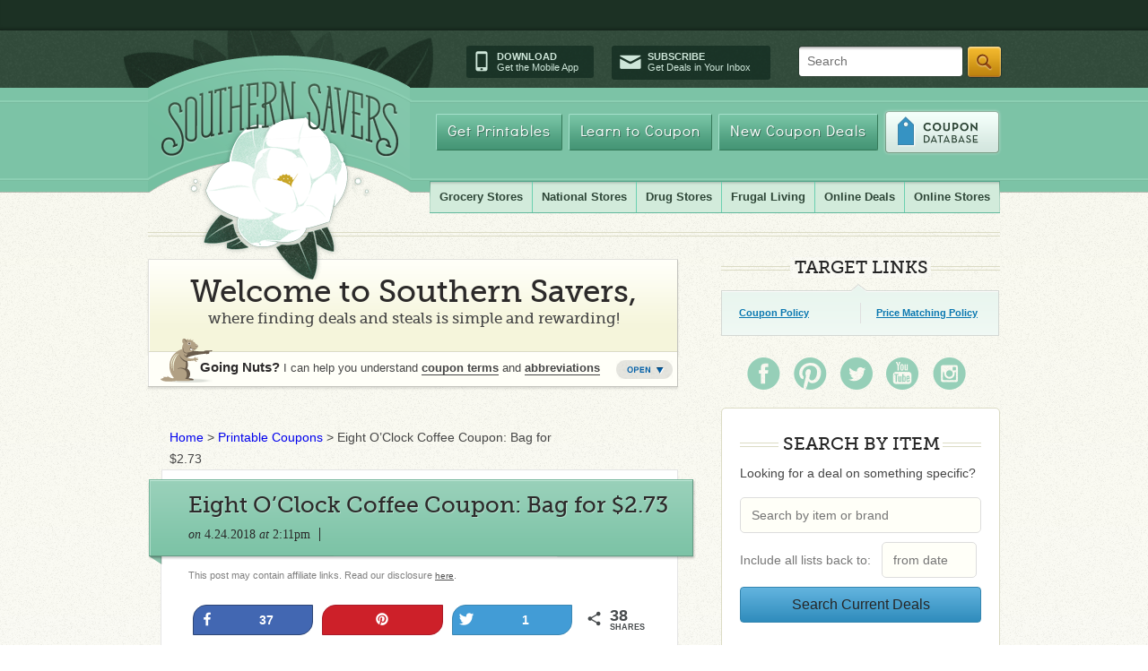

--- FILE ---
content_type: text/html; charset=UTF-8
request_url: https://www.southernsavers.com/eight-oclock-coffee-coupon-bag-for-2-73/
body_size: 21236
content:
<!DOCTYPE html>
<html>

<head><link rel="stylesheet" type="text/css" href="https://www.southernsavers.com/wp-content/cache/minify/f24e6.css" media="all" />

<!-- Google Tag Manager -->
<script>(function(w,d,s,l,i){w[l]=w[l]||[];w[l].push({'gtm.start':
new Date().getTime(),event:'gtm.js'});var f=d.getElementsByTagName(s)[0],
j=d.createElement(s),dl=l!='dataLayer'?'&l='+l:'';j.async=true;j.src=
'https://www.googletagmanager.com/gtm.js?id='+i+dl;f.parentNode.insertBefore(j,f);
})(window,document,'script','dataLayer','GTM-WSCTKGJ');</script>
<!-- End Google Tag Manager -->
<meta name="partnerboostverifycode" content="32dc01246faccb7f5b3cad5016dd5033" />
<meta name="msvalidate.01" content="73A0D3DEF997E1FFDC81C8E74314A6FD" />
  <meta http-equiv="X-UA-Compatible" content="IE=9; IE=8; IE=7; IE=EDGE; chrome=1" />
  <title>Eight O&#039;Clock Coffee Coupon: Bag for $2.73 :: Southern Savers</title>
  <link rel="shortcut icon" href="//www.southernsavers.com/favicon.ico" type="image/x-icon" />
      <meta name="keywords" content="highlight-deal,New Coupons,shopping-deal,shopping-list,target extra deals,top coupons," />
    
  <meta name="p:domain_verify" content="33d9c11d316fbc4426ec1df62dd05c29"/>  
  <meta http-equiv="Content-Type" content="text/html; charset=UTF-8" />
  
  
    

<style> ul.bullets li {padding:0;margin:8px 0px 10px 15px;list-style-position:outside;}</style>

  <!--[if IE]>
  <link rel="stylesheet" type="text/css" media="all" href="https://www.southernsavers.com/wp-content/themes/southernsavers/css/ie.css" />  
  <![endif]-->
  <!--[if IE 6]>
  <link rel="stylesheet" type="text/css" media="all" href="https://www.southernsavers.com/wp-content/themes/southernsavers/css/ie6.css" />
  <![endif]-->
  
  <link rel="alternate" type="application/rss+xml" title="Southern Savers RSS Feed" href="https://www.southernsavers.com/feed/" />
  <link rel="pingback" href="https://www.southernsavers.com/xmlrpc.php" />
  
  
<!-- Social Warfare v3.5.3 https://warfareplugins.com --><meta property="og:description" content="Head to Target to get a good deal on Eight O'Clock coffee bags! Combine a printable coupon with a Cartwheel offer to get a bag for $2.73.Eight O'Clock Coffee Coupon:Coupons powered by Coupons.comCoupons powered by Coupons.com"><meta property="og:title" content="Eight O'Clock Coffee Coupon: Bag for $2.73"><meta property="article_author" content="admin"><meta property="article_publisher" content="https://www.facebook.com/southernsavers"><meta name='image' property='og:image' content='https://www.southernsavers.com/wp-content/uploads/2018/04/eight-oclock-coffee-coupon.jpg'><meta property="fb:app_id" content="529576650555031"><meta property="og:type" content="article"><meta property="og:url" content="https://www.southernsavers.com/eight-oclock-coffee-coupon-bag-for-2-73/"><meta property="og:site_name" content="Southern Savers"><meta property="article:published_time" content="2018-04-24T14:11:24+00:00"><meta property="article:modified_time" content="2018-04-24T12:53:24+00:00"><meta property="og:updated_time" content="2018-04-24T12:53:24+00:00"><meta name="twitter:title" content=""><meta name="twitter:description" content=""><meta name="twitter:image" content=""><meta name="twitter:site" content="@southernsavers"><meta name="twitter:creator" content="@southernsavers"><meta name="twitter:card" content="summary"><style>@font-face {font-family: "sw-icon-font";src:url("https://www.southernsavers.com/wp-content/plugins/social-warfare/assets/fonts/sw-icon-font.eot?ver=3.5.3");src:url("https://www.southernsavers.com/wp-content/plugins/social-warfare/assets/fonts/sw-icon-font.eot?ver=3.5.3#iefix") format("embedded-opentype"),url("https://www.southernsavers.com/wp-content/plugins/social-warfare/assets/fonts/sw-icon-font.woff?ver=3.5.3") format("woff"),
	url("https://www.southernsavers.com/wp-content/plugins/social-warfare/assets/fonts/sw-icon-font.ttf?ver=3.5.3") format("truetype"),url("https://www.southernsavers.com/wp-content/plugins/social-warfare/assets/fonts/sw-icon-font.svg?ver=3.5.3#1445203416") format("svg");font-weight: normal;font-style: normal;}</style>
<!-- Social Warfare v3.5.3 https://warfareplugins.com -->


<!-- This site is optimized with the Yoast SEO plugin v8.3 - https://yoast.com/wordpress/plugins/seo/ -->
<meta name="description" content="Head to Target to get a good deal on Eight O&#039;Clock coffee bags! Combine a printable Eight O&#039;Clock coffee coupon with a Cartwheel to get a bag for $2.73."/>
<link rel="canonical" href="https://www.southernsavers.com/eight-oclock-coffee-coupon-bag-for-2-73/" />
<link rel="publisher" href="https://plus.google.com/+southernsavers"/>
<meta name="twitter:card" content="summary" />
<meta name="twitter:description" content="Head to Target to get a good deal on Eight O&#039;Clock coffee bags! Combine a printable Eight O&#039;Clock coffee coupon with a Cartwheel to get a bag for $2.73." />
<meta name="twitter:title" content="Eight O&#039;Clock Coffee Coupon: Bag for $2.73" />
<meta name="twitter:site" content="@Southernsavers" />
<meta name="twitter:image" content="https://www.southernsavers.com/wp-content/uploads/2018/04/eight-oclock-coffee-coupon.jpg" />
<meta name="twitter:creator" content="@Southernsavers" />
<script type='application/ld+json'>{"@context":"https:\/\/schema.org","@type":"Organization","url":"https:\/\/www.southernsavers.com\/","sameAs":["http:\/\/www.facebook.com\/southernsavers","https:\/\/plus.google.com\/+southernsavers","https:\/\/twitter.com\/Southernsavers"],"@id":"https:\/\/www.southernsavers.com\/#organization","name":"Southern Savers","logo":"http:\/\/www.southernsavers.com\/badges\/ss-medium-badge.png"}</script>
<script type='application/ld+json'>{"@context":"https:\/\/schema.org","@type":"BreadcrumbList","itemListElement":[{"@type":"ListItem","position":1,"item":{"@id":"https:\/\/www.southernsavers.com\/","name":"Home"}},{"@type":"ListItem","position":2,"item":{"@id":"https:\/\/www.southernsavers.com\/printable-coupons\/","name":"Printable Coupons"}},{"@type":"ListItem","position":3,"item":{"@id":"https:\/\/www.southernsavers.com\/eight-oclock-coffee-coupon-bag-for-2-73\/","name":"Eight O&#8217;Clock Coffee Coupon: Bag for $2.73"}}]}</script>
<!-- / Yoast SEO plugin. -->

<link rel='dns-prefetch' href='//s.w.org' />
<link rel="alternate" type="application/rss+xml" title="Southern Savers &raquo; Eight O&#8217;Clock Coffee Coupon: Bag for $2.73 Comments Feed" href="https://www.southernsavers.com/eight-oclock-coffee-coupon-bag-for-2-73/feed/" />
		<script type="text/javascript">
			window._wpemojiSettings = {"baseUrl":"https:\/\/s.w.org\/images\/core\/emoji\/2.2.1\/72x72\/","ext":".png","svgUrl":"https:\/\/s.w.org\/images\/core\/emoji\/2.2.1\/svg\/","svgExt":".svg","source":{"concatemoji":"https:\/\/www.southernsavers.com\/wp-includes\/js\/wp-emoji-release.min.js?ver=4.7.29"}};
			!function(t,a,e){var r,n,i,o=a.createElement("canvas"),l=o.getContext&&o.getContext("2d");function c(t){var e=a.createElement("script");e.src=t,e.defer=e.type="text/javascript",a.getElementsByTagName("head")[0].appendChild(e)}for(i=Array("flag","emoji4"),e.supports={everything:!0,everythingExceptFlag:!0},n=0;n<i.length;n++)e.supports[i[n]]=function(t){var e,a=String.fromCharCode;if(!l||!l.fillText)return!1;switch(l.clearRect(0,0,o.width,o.height),l.textBaseline="top",l.font="600 32px Arial",t){case"flag":return(l.fillText(a(55356,56826,55356,56819),0,0),o.toDataURL().length<3e3)?!1:(l.clearRect(0,0,o.width,o.height),l.fillText(a(55356,57331,65039,8205,55356,57096),0,0),e=o.toDataURL(),l.clearRect(0,0,o.width,o.height),l.fillText(a(55356,57331,55356,57096),0,0),e!==o.toDataURL());case"emoji4":return l.fillText(a(55357,56425,55356,57341,8205,55357,56507),0,0),e=o.toDataURL(),l.clearRect(0,0,o.width,o.height),l.fillText(a(55357,56425,55356,57341,55357,56507),0,0),e!==o.toDataURL()}return!1}(i[n]),e.supports.everything=e.supports.everything&&e.supports[i[n]],"flag"!==i[n]&&(e.supports.everythingExceptFlag=e.supports.everythingExceptFlag&&e.supports[i[n]]);e.supports.everythingExceptFlag=e.supports.everythingExceptFlag&&!e.supports.flag,e.DOMReady=!1,e.readyCallback=function(){e.DOMReady=!0},e.supports.everything||(r=function(){e.readyCallback()},a.addEventListener?(a.addEventListener("DOMContentLoaded",r,!1),t.addEventListener("load",r,!1)):(t.attachEvent("onload",r),a.attachEvent("onreadystatechange",function(){"complete"===a.readyState&&e.readyCallback()})),(r=e.source||{}).concatemoji?c(r.concatemoji):r.wpemoji&&r.twemoji&&(c(r.twemoji),c(r.wpemoji)))}(window,document,window._wpemojiSettings);
		</script>
		<style type="text/css">
img.wp-smiley,
img.emoji {
	display: inline !important;
	border: none !important;
	box-shadow: none !important;
	height: 1em !important;
	width: 1em !important;
	margin: 0 .07em !important;
	vertical-align: -0.1em !important;
	background: none !important;
	padding: 0 !important;
}
</style>


<script type="text/javascript" src="https://www.southernsavers.com/wp-content/cache/minify/46f5e.js"></script>


<link rel='https://api.w.org/' href='https://www.southernsavers.com/wp-json/' />
<link rel="EditURI" type="application/rsd+xml" title="RSD" href="https://www.southernsavers.com/xmlrpc.php?rsd" />
<link rel="wlwmanifest" type="application/wlwmanifest+xml" href="https://www.southernsavers.com/wp-includes/wlwmanifest.xml" /> 
<meta name="generator" content="WordPress 4.7.29" />
<link rel='shortlink' href='http://so.svrs.me/1bon' />
<link rel="alternate" type="application/json+oembed" href="https://www.southernsavers.com/wp-json/oembed/1.0/embed?url=https%3A%2F%2Fwww.southernsavers.com%2Feight-oclock-coffee-coupon-bag-for-2-73%2F" />
<link rel="alternate" type="text/xml+oembed" href="https://www.southernsavers.com/wp-json/oembed/1.0/embed?url=https%3A%2F%2Fwww.southernsavers.com%2Feight-oclock-coffee-coupon-bag-for-2-73%2F&#038;format=xml" />




<!-- Facebook Like Thumbnail -->
<link rel="image_src" href="http://www.southernsavers.com/wp-content/uploads/2018/04/eight-oclock-coffee-coupon.jpg" />
<!-- End Facebook Like Thumbnail -->

  <script src="//code.jquery.com/jquery-2.2.2.min.js"></script>
  <script src="//cdnjs.cloudflare.com/ajax/libs/jquery-ajaxtransport-xdomainrequest/1.0.3/jquery.xdomainrequest.min.js"></script><!-- to support widgets in lte ie9 -->
  <script type="text/javascript" src="https://www.southernsavers.com/wp-content/cache/minify/8cbd0.js"></script>

  <script type="text/javascript"> 
    $ = jQuery;
    $(document).ready(function(){
      $.getJSON("//clipmunk.southernsavers.com/navigation.js?callback=?", function(data){
        $("#navigation").html(data.html);
        window.savedLists = data.saved_lists;
       if (typeof elm !== 'undefined' && typeof elm.ports !== 'undefined' && typeof elm.ports.incomingSavedLists !== 'undefined') {
          elm.ports.incomingSavedLists.send(data.saved_lists);
        }
  });
    });
  </script>

<script>
  (function(i,s,o,g,r,a,m){i['GoogleAnalyticsObject']=r;i[r]=i[r]||function(){
  (i[r].q=i[r].q||[]).push(arguments)},i[r].l=1*new Date();a=s.createElement(o),
  m=s.getElementsByTagName(o)[0];a.async=1;a.src=g;m.parentNode.insertBefore(a,m)
  })(window,document,'script','//www.google-analytics.com/analytics.js','ga');

  ga('create', 'UA-4773284-1', 'southernsavers.com');
  ga('send', 'pageview');

</script>

<script type="text/javascript">var switchTo5x=true;</script>

<script>(function() {
  var _fbq = window._fbq || (window._fbq = []);
  if (!_fbq.loaded) {
    var fbds = document.createElement('script');
    fbds.async = true;
    fbds.src = '//connect.facebook.net/en_US/fbds.js';
    var s = document.getElementsByTagName('script')[0];
    s.parentNode.insertBefore(fbds, s);
    _fbq.loaded = true;
  }
  _fbq.push(['addPixelId', '1485634898324929']);
})();
window._fbq = window._fbq || [];
window._fbq.push(['track', 'PixelInitialized', {}]);
</script>
<noscript><img height="1" width="1" alt="" style="display:none" src="https://www.facebook.com/tr?id=1485634898324929&amp;ev=PixelInitialized" /></noscript>
<style>
@media screen and (max-width: 480px;) {
  .mobile-hide{display: none!important;}
}
.martin-interjection, .promotion {display:block;font-weight: normal;color:#2c2a2a;padding:15px 58px 50px 155px;width:333px;height:57px;background:url(images/martin-interjection.png) no-repeat scroll 0 0;margin-bottom:18px;line-height:21px;}
.article .martin-interjection, .promotion {width:auto;height:auto;padding:18px 30px 18px 100px;border:1px solid #dddddd;background-image:url(//www.southernsavers.com/wp-content/themes/southernsavers/css/images/marty-banner.png);background-position:20px center;}

.promotion {font-weight:normal;}


</style>
<script src="https://code.jquery.com/jquery-1.11.1.min.js"></script>
<link rel="stylesheet" href="//code.jquery.com/ui/1.11.4/themes/smoothness/jquery-ui.css">
<script src="https://code.jquery.com/ui/1.11.4/jquery-ui.min.js"></script>
<script>
  $(function() {
    $( "#from" ).datepicker();
  });
</script>
<!-- Google Ads -->
<script async src="https://pagead2.googlesyndication.com/pagead/js/adsbygoogle.js?client=ca-pub-5445225772422500"
     data-overlays="bottom" crossorigin="anonymous"></script>
<!-- End Google Ads -->

<!-- MailerLite Universal -->
<script>
    (function(w,d,e,u,f,l,n){w[f]=w[f]||function(){(w[f].q=w[f].q||[])
    .push(arguments);},l=d.createElement(e),l.async=1,l.src=u,
    n=d.getElementsByTagName(e)[0],n.parentNode.insertBefore(l,n);})
    (window,document,'script','https://assets.mailerlite.com/js/universal.js','ml');
    ml('account', '1095740');
</script>
<!-- End MailerLite Universal -->

</head>


<body class="post-template-default single single-post postid-422538 single-format-standard">

<div id="navigation"></div>
<div id="outer-wrap">
  <div id="ribbon"></div>
  <div id="wrapper">
    <div id="header">
      
      <div id="logo">
        <img src="https://www.southernsavers.com/wp-content/themes/southernsavers/css/images/logo-bg.png">
        <a id="home-link" href="/">Southern Savers</a>
      </div>
      
      <div class="utility">
 
        <div class="utility-cta">
          <div class="utility-app"><span class="icon-mobile"></span><a href="//www.southernsavers.com/mobile-app/" title="Download our iPhone or Android app"><span>Download</span>Get the Mobile App</a></div>
          <div class="utility-subscribe"><span class="icon-mail"></span><a href="//www.southernsavers.com/get-our-daily-emails/" title="Subscribe to our Emails"><span>Subscribe</span>Get Deals in Your Inbox</a></div>
        </div>
          <form id="search-form" method="get" action="//www.southernsavers.com/search-southern-savers/"> 

          <div> 
          <input type="hidden" value="partner-pub-5445225772422500:b0gq9nb69sl" name="cx"> 
          <input type="hidden" value="FORID:9" name="cof"> 
          <input type="hidden" value="ISO-8859-1" name="ie"> 
          <span id="search-placeholder">Search</span>
                    <span class="search-wrapper"><span class="left"></span>
          <input type="text" class="search" size="31" name="q" > 
          <span class="right"></span></span>
          <input type="submit" value="Search" name="sa" class="search-btn"> 
          <input type="hidden" value="more:recent4" name="hq"> 
          </div> 
          <input type="hidden" name="siteurl" value="www.southernsavers.com/search-southern-savers/">
          </form>

      </div>
      
      
<ul id="nav" class=""><li id="menu-item-23940" class="neutra menu-item menu-item-type-post_type menu-item-object-page menu-item-23940"><a href="//www.southernsavers.com/printables/">Get Printables</a></li>
<li id="menu-item-23941" class="neutra menu-item menu-item-type-post_type menu-item-object-page menu-item-23941"><a href="//www.southernsavers.com/learn/">Learn to Coupon</a></li>
<li id="menu-item-23914" class="neutra menu-item menu-item-type-post_type menu-item-object-page menu-item-23914"><a href="//www.southernsavers.com/printable-coupons/">New Coupon Deals</a></li>
<li id="menu-item-87695" class="coupon menu-item menu-item-type-custom menu-item-object-custom menu-item-87695"><a href="//www.southernsavers.com/coupon-database">Coupon Database</a></li>
</ul>

      
      <div id="subnav">
          <ul id="drug-store">
            <li class="first">
              <a href="">Grocery Stores</a>
              <ul class="sub-menu">
                <li>
                  <a href="//www.southernsavers.com/harris-teeter-weekly-ad-deals/">Harris Teeter</a>
                  <ul class="sub-menu-sub">
                    <li>
                      <a href="//www.southernsavers.com/harris-teeter-weekly-ad-deals/">Weekly Ad</a>
                    </li>
                    <li>
                      <a href="//www.southernsavers.com/tag/harris-teeter-extra-deals/">Extra Deals</a>
                    </li>
                    <li>
                      <a href="//www.southernsavers.com/harris-teeter-weekly-ad-deals/#dollar-or-less">$1 or Less</a>
                    </li>
                  </ul>
                </li>
                <li>
                  <a href="//www.southernsavers.com/kroger-weekly-ad-deals/">Kroger</a>
                  <ul class="sub-menu-sub">
                    <li>
                      <a href="//www.southernsavers.com/kroger-weekly-ad-deals/">Weekly Ad</a>
                    </li>
                    <li>
                      <a href="//www.southernsavers.com/tag/kroger-extra-deals">Extra Deals</a>
                    </li>
                    <li>
                      <a href="//www.southernsavers.com/kroger-weekly-ad-deals/#dollar-or-less">$1 or Less</a>
                    </li>
                    <li>
                      <a href="//www.southernsavers.com/menu-plans/kroger-meal-plans/">Meal Plans</a>
                    </li>
                  </ul>
                </li>
                <li>
                  <a href="//www.southernsavers.com/publix-weekly-ad-deals/">Publix</a>
                  <ul class="sub-menu-sub">
                    <li>
                      <a href="//www.southernsavers.com/publix-weekly-ad-deals/">Weekly Ad</a>
                    </li>
                    <li>
                      <a href="//www.southernsavers.com/tag/publix-extra-deals">Extra Deals</a>
                    </li>
                    <li>
                      <a href="//www.southernsavers.com/publix-weekly-ad-deals/#dollar-or-less">$1 or Less</a>
                    </li>
                    <li>
                      <a href="//www.southernsavers.com/menu-plans/publix-meal-plans/">Meal Plans</a>
                    </li>
                  </ul>
                </li>
                <li>
                  <span style="border-bottom: 1px solid #b9daca; display: block; height: 1px; margin: 0 10px;"></span>
                </li>
                <li>
                  <a href="//www.southernsavers.com/aldi-weekly-ad-deals/">Aldi</a>
                </li>
                <li>
                  <a href="//www.southernsavers.com/food-city-weekly-ad-deals/">Food City</a>
                </li>
                <li>
                  <a href="//www.southernsavers.com/food-lion-weekly-ad-deals/">Food Lion</a>
                </li>
                <li>
                  <a href="//www.southernsavers.com/ingles-weekly-ad-deals/">Ingles</a>
                </li>
                <li>
                  <a href="//www.southernsavers.com/lidl-weekly-ad-deals/">Lidl</a>
                </li>
                <li>
                  <a href="//www.southernsavers.com/lowes-foods-weekly-ad-deals/">Lowes Foods</a>
                </li>
<li>
<a href="//www.southernsavers.com/sprouts-farmers-market-weekly-ad-deals/">Sprouts</a>
</li>
                <li>
                  <a href="//www.southernsavers.com/winn-dixie-weekly-ad-deals/">Winn Dixie</a>
                </li>
              </ul>
            </li>
            <li>
              <a href="">National Stores</a>
              <ul class="sub-menu">
                <!-- <li>
                  <a href="//www.southernsavers.com/tag/black-friday-ad/">Black Friday Ads</a>
                </li>-->
                <li>
                  <a href="//www.southernsavers.com/dollar-general-weekly-ad-deals/">Dollar General</a>
                </li>
                <li>
                  <a href="//www.southernsavers.com/office-supply-stores/">Office Supply Stores</a>
                </li>
                <li>
                  <a href="//www.southernsavers.com/target-weekly-ad-deals/">Target</a>
                  <ul class="sub-menu-sub">
                    <li>
                      <a href="//www.southernsavers.com/target-weekly-ad-deals/">Weekly Ad</a>
                    </li>
                    <li>
                      <a href="//www.southernsavers.com/tag/target-extra-deals">Extra Deals</a>
                    </li>
                    <li>
                      <a href="//www.southernsavers.com/target/online-deals/">Online Deals</a>
                    </li>
                    <li>
                      <a href="//www.southernsavers.com/target/target-coupons/">Target Coupons</a>
                    </li>
                  </ul>
                </li>
                <li>
                  <a href="//www.southernsavers.com/walmart-deals-weekly-ad/">Walmart</a>
                  <ul class="sub-menu-sub">
                  <li>
                      <a href="//www.southernsavers.com/walmart/walmart-online-deals/">Online Deals</a>
                    </li>
		</ul>
                </li>
                <li>
                  <a href="//www.southernsavers.com/warehouse-clubs/">Warehouse Clubs</a>
                </li>
              </ul>
            </li>
            <li>
              <a href="">Drug Stores</a>
              <ul class="sub-menu">
                <li>
                  <a href="//www.southernsavers.com/cvs-weekly-ad-deals/">CVS</a>
                  <ul class="sub-menu-sub">
                    <li>
                      <a href="//www.southernsavers.com/cvs-weekly-ad-deals/">Weekly Ad</a>
                    </li>
                    <li>
                      <a href="//www.southernsavers.com/tag/cvs-extra-deals">Extra Deals</a>
                    </li>
                    <li>
                      <a href="//www.southernsavers.com/tag/cvs-store-coupons">Store Coupons</a>
                    </li>
                  </ul>
                </li>
                <li>
                  <a href="//www.southernsavers.com/walgreens-weekly-ad-deals/">Walgreens</a>
                  <ul class="sub-menu-sub">
                    <li>
                      <a href="//www.southernsavers.com/walgreens-weekly-ad-deals/">Weekly Ad</a>
                    </li>
                    <li>
                      <a href="//www.southernsavers.com/tag/walgreens-extra-deals">Extra Deals</a>
                    </li>
                  </ul>
                </li>
                <li>
                  <a href="//www.southernsavers.com/tag/top-drugstore-deals">Weekly Top Deals</a>
                </li>
              </ul>
            </li>
            <li>
              <a href="//www.southernsavers.com/frugal-living/">Frugal Living</a>
              <ul class="sub-menu">
                <li>
                    <a href="//www.southernsavers.com/frugal-living/saving-money/">Saving Money</a>
                </li>
                <li>
                    <a href="//www.southernsavers.com/making-money/">Making Money</a>
                </li>
                <li>
                    <a href="//www.southernsavers.com/menu-plans/">Menu Plans</a>
                </li>
                <li>
                    <a href="//www.southernsavers.com/frugal-living/frugal-travel/">Travel</a>
                </li>
                <li>
                    <a href="//www.southernsavers.com/extreme-couponer-101/">Couponing 101</a>
                </li>
                <li>
                    <a href="//www.southernsavers.com/frugal-living/frugal-crafts/">Crafts</a>
                </li>
                <li>
                    <a href="//www.southernsavers.com/frugal-living/frugal-dates-frugal-living/">Date Ideas</a>
                </li>
                <li>
                    <a href="//www.southernsavers.com/frugal-living/frugal-decor/">Decor</a>
                </li>
                <li>
                    <a href="//www.southernsavers.com/frugal-living/frugal-recipes-frugal-living/">Recipes</a>
	 	    <ul class="sub-menu-sub">
			<li>
				<a href="//www.southernsavers.com/frugal-living/frugal-recipes-frugal-living/desserts/">Desserts</a>
			</li>
			<li>
				<a href="//www.southernsavers.com/frugal-living/frugal-recipes-frugal-living/entrees/">Entrees</a>
			</li>
			<li>
				<a href"//www.southernsavers.com/frugal-living/frugal-recipes-frugal-living/keto/">Keto</a>
			</li>
			<li>
				<a href"//www.southernsavers.com/frugal-living/frugal-recipes-frugal-living/sides/">Sides</a>
			</li>
		    </ul>
                </li>
              </ul>
            </li>
            <li>
              <a href="//www.southernsavers.com/online-shopping/">Online Deals</a>
              <ul class="sub-menu">
               <li>
                  <a href="//www.southernsavers.com/black-friday/">Black Friday Deals</a>
                </li>
                <li>
                  <a href="//www.southernsavers.com/holiday-deals/christmas-deals/">Christmas Deals</a>
                </li>
                <li>
                  <a href="//www.southernsavers.com/amazon/">Amazon Deals</a>
                </li>
                <li>
                  <a href="//www.southernsavers.com/clothing-deals/">Clothing Deals</a>
   	      	  <ul class="sub-menu-sub last">
			<li>
			 <a href="//www.southernsavers.com/clothing-deals/bags-jewelry/">Bags & Jewelry</a>
			</li>
			<li>
			 <a href="//www.southernsavers.com/clothing-deals/clothing/">Clothing</a>
			</li>
			<li>
			<a href="//www.southernsavers.com/clothing-deals/shoe-deals/">Shoes</a>
			</li>
			<li>
			<a href="//www.southernsavers.com/clothing-deals/swimwear/">Swimwear</a>
			</li>
               	  </ul>
                </li>
                <li>
                  <a href="//www.southernsavers.com/clearance-deals/">Clearance Deals</a>
                </li>
		<li>
                  <a href="//www.southernsavers.com/home/">Household Deals</a>
		   <ul class="sub-menu-sub last">
			<li>
			 <a href="//www.southernsavers.com/home/bed-bath/">Bed & Bath</a>
			</li>
			<li>
			 <a href="//www.southernsavers.com/home/electronics/">Electronics</a>
			</li>
			<li>
			<a href="//www.southernsavers.com/home/furniture/">Furniture</a>
			</li>
			<li>
			<a href="//www.southernsavers.com/home/home-decor/">Home Decor</a>
			</li>
			<li>
			<a href="//www.southernsavers.com/home/kitchen/">Kitchen</a>
			</li>
			<li>
			<a href="//www.southernsavers.com/home/luggage/">Luggage</a>
			</li>
			<li>
			<a href="//www.southernsavers.com/home/outdoor-patio/">Outdoor & Patio</a>
			</li>
			<li>
			<a href="//www.southernsavers.com/home/pets/">Pets</a>
			</li>
			<li>
			<a href="//www.southernsavers.com/home/rugs/">Rugs</a>
			</li>
			<li>
			<a href="//www.southernsavers.com/home/toys-games/">Toys & Games</a>
			</li>
			<li>
			<a href="//www.southernsavers.com/home/vacuums/">Vacuums</a>
			</li>
		  </ul>
		</li>
                <li>
                  <a href="//www.southernsavers.com/baby-deals/">Baby Deals</a>
                </li>
                <li>
                  <a href="//www.southernsavers.com/kids/">Kids Deals</a>
                </li>
              <li>
                  <a href="//www.southernsavers.com/beauty-and-personal-care/">Personal Care Deals</a>
                </li>  
                <li>
                  <a href="//www.southernsavers.com/entertainment/">Entertainment Deals</a>
                </li>
                <li>
                  <a href="//www.southernsavers.com/travel-deals/">Travel Deals</a>
                </li>
                <li>
                  <a href="//www.southernsavers.com/photo-deals/">Photo Deals</a>
                </li>
              </ul>
            </li>
  	    <li>
              <a href=//www.southernsavers.com/online-shopping/">Online Stores</a>
              <ul class="sub-menu last">
                <li>
                  <a href="//www.southernsavers.com/amazon/">Amazon</a>
                </li>
                <li>
                  <a href="//www.southernsavers.com/online-shopping/best-buy/">Best Buy</a>
                </li>
                <li>
                  <a href="//www.southernsavers.com/online-shopping/carters/">Carters</a>
                </li>
                <li>
                  <a href="//www.southernsavers.com/online-shopping/columbia/">Columbia</a>
                </li>
                <li>
                  <a href="//www.southernsavers.com/online-shopping/home-depot/">Home Depot</a>
                </li>
		<li>
                  <a href="//www.southernsavers.com/online-shopping/jcpenney/">JCPenney</a>
                </li>
		<li>
                  <a href="//www.southernsavers.com/online-shopping/kate-spade/">Kate Spade</a>
                </li>
		<li>
                  <a href="//www.southernsavers.com/online-shopping/kohls/">Kohl’s</a>
                </li>
		<li>
                  <a href="//www.southernsavers.com/online-shopping/lands-end/">Lands End</a>
                </li>
		<li>
                  <a href="//www.southernsavers.com/online-shopping/lowes/">Lowe’s</a>
                </li>
		<li>
                  <a href="//www.southernsavers.com/online-shopping/old-navy/">Old Navy</a>
                </li>
		<li>
                  <a href="//www.southernsavers.com/online-shopping/qvc/">QVC</a>
                </li>
		<li>
                  <a href="//www.southernsavers.com/online-shopping/reebok/">Reebok</a>
                </li>
		<li>
                  <a href="//www.southernsavers.com/target/online-deals/">Target</a>
                </li>
		<li>
                  <a href="//www.southernsavers.com/online-shopping/vera-bradley/">Vera Bradley</a>
                </li>
		<li>
                  <a href="//www.southernsavers.com/walmart/walmart-online-deals/">Walmart</a>
                </li>
		<li>
                  <a href="//www.southernsavers.com/online-shopping/wayfair/">Wayfair</a>
                </li>
		<li>
                  <a href="//www.southernsavers.com/online-shopping/woot/">Woot!</a>
                </li>
              </ul>
	   </i>
 	</ul>
        </div>
      <!-- #subnav END -->
    </div>

    <div id="content">

<!--index.php-->
<div id="main">
  <div id="welcome-banner" class="closed">
  <div class="heading">            
    <div class="left"></div>
    <div class="middle">
      <span class="big fago">Welcome to Southern Savers,</span>
      <span class="small fago">where finding deals and steals is simple and rewarding!</span>
    </div>
    <div class="right"></div>
  </div>
  <div class="content">
    <div class="marty">
        <p>See I told you, this would help!</p>
    </div>
    <div class="open-main">
      <ul class="quick">
        <li><a href="http://www.southernsavers.com/learn">How to Start Couponing</a>
        <li><a href="http://www.southernsavers.com/store-policies/">Store Coupon Policies</a>
        <li><a href="http://www.southernsavers.com/coupon-facts/">Where to Get Coupons</a>
        <li><a href="http://www.southernsavers.com/tutorials">Video Tutorials</a>
      </ul>
      <div class="abbreviations">
        <a href="http://www.southernsavers.com/coupon-facts/#coupon-lang-and-lingo">Coupon Abbreviations</a>
        <ul>
          <li><span class="abbr store-coupon">SC</span> = Store Coupon</li>
          <li><span class="abbr manuf-coupon">MC</span> = Manufacturer Coupon</li>
          <li><span class="abbr">SS</span> = Smart Source</li>
          <li><span class="abbr">RMN</span> = Retail Me Not</li>
          <li><span class="abbr">PG</span> = Proctor and Gamble</li>
        </ul>
      </div>
      <div class="terms">
        <a href="http://www.southernsavers.com/coupon-facts/#coupon-lang-and-lingo">Coupon Terms</a>
        <ul>
          <li><span class="abbr">WYB</span> = When You Buy</li>
          <li><span class="abbr">B1G1</span> = Buy One Get One Free</li>
          <li><span class="abbr">.75/1</span> = 75 cents off one item</li>
          <li><span class="abbr">.75/3</span> = 75 cents off three items</li>
          <li><span class="abbr">EXP</span> = Expiration Date</li>
        </ul>
      </div>
    </div>
    <p class="closed-main">
      <span>Going Nuts?</span> I can help you understand <a href="http://www.southernsavers.com/coupon-facts/#coupon-lang-and-lingo">coupon terms</a> and <a href="http://www.southernsavers.com/coupon-facts/#coupon-lang-and-lingo">abbreviations</a>
    </p>
    <div class="utility">
      <a href="#" class="close-open"></a>
    </div>
    <div class="bottom"></div>
  </div>
</div>
<p id="breadcrumbs"><span><span><a href="https://www.southernsavers.com/" >Home</a> &gt; <span><a href="https://www.southernsavers.com/printable-coupons/" >Printable Coupons</a> &gt; <span class="breadcrumb_last">Eight O&#8217;Clock Coffee Coupon: Bag for $2.73</span></span></span></span></p>    <style>
.img-rwd img { max-width:500px; height: auto; }
</style>




  <div class="article">
        <div class="header">
          <div class="top"></div>
      <div class="wrapper">
        <div class="middle">
          <h1 id="post-422538"><a href="https://www.southernsavers.com/eight-oclock-coffee-coupon-bag-for-2-73/" rel="bookmark" title="Eight O&#8217;Clock Coffee Coupon: Bag for $2.73">Eight O&#8217;Clock Coffee Coupon: Bag for $2.73</a></h1>
                              <div class="timestamp">on <span class="date">4.24.2018</span> at <span class="time">2:11pm</span></div>
          
          <a href="https://www.southernsavers.com/eight-oclock-coffee-coupon-bag-for-2-73/#respond" class="comments"><span class="dsq-postid" data-dsqidentifier="422538 http://www.southernsavers.com/?p=422538">0</span> Comments</a>
                  </div>
      </div>
    </div>
    
    <div class="content">
  <p style="color: gray; font-size: .8em; margin-top: -20px;">This post may contain affiliate links.  Read our disclosure <a style="text-transform: none; font-weight: normal; color: #505050 ;" href="http://www.southernsavers.com/disclosure-policy/" target="_blank">here</a>.</p>        <div class="post-422538 post type-post status-publish format-standard has-post-thumbnail hentry category-beverage-coupons category-coffee-coupons category-in-store-deals category-printable-coupons category-target category-target-coupons tag-highlight-deal tag-new-coupons tag-shopping-deal tag-shopping-list tag-target-extra-deals tag-top-coupons">

        <div class="swp_social_panel swp_horizontal_panel swp_leaf  swp_default_full_color swp_other_light_gray_outlines swp_individual_light_gray_outlines scale-100 scale-full_width" data-min-width="1100" data-float-color="#ffffff" data-float="none" data-float-mobile="none" data-transition="slide" ><div class="nc_tweetContainer swp_share_button swp_facebook" data-network="facebook"><a class="nc_tweet swp_share_link external" rel="nofollow noreferrer noopener" target="_blank" href="https://www.facebook.com/share.php?u=https%3A%2F%2Fwww.southernsavers.com%2Feight-oclock-coffee-coupon-bag-for-2-73%2F" data-link="https://www.facebook.com/share.php?u=https%3A%2F%2Fwww.southernsavers.com%2Feight-oclock-coffee-coupon-bag-for-2-73%2F"><span class="iconFiller"><span class="spaceManWilly"><i class="sw swp_facebook_icon"></i><span class="swp_share">Share</span></span></span><span class="swp_count">37</span></a></div><div class="nc_tweetContainer swp_share_button swp_pinterest" data-network="pinterest"><a rel="nofollow noreferrer noopener" class="nc_tweet swp_share_link noPop" onClick="var e=document.createElement('script');
						   e.setAttribute('type','text/javascript');
						   e.setAttribute('charset','UTF-8');
						   e.setAttribute('src','//assets.pinterest.com/js/pinmarklet.js?r='+Math.random()*99999999);
						   document.body.appendChild(e);
						" ><span class="swp_count swp_hide"><span class="iconFiller"><span class="spaceManWilly"><i class="sw swp_pinterest_icon"></i><span class="swp_share">Pin</span></span></span></span></a></div><div class="nc_tweetContainer swp_share_button swp_twitter" data-network="twitter"><a class="nc_tweet swp_share_link" rel="nofollow noreferrer noopener" target="_blank" href="https://twitter.com/intent/tweet?text=Eight+O%27Clock+Coffee+Coupon%3A+Bag+for+%242.73&url=https%3A%2F%2Fwww.southernsavers.com%2Feight-oclock-coffee-coupon-bag-for-2-73%2F&via=southernsavers" data-link="https://twitter.com/intent/tweet?text=Eight+O%27Clock+Coffee+Coupon%3A+Bag+for+%242.73&url=https%3A%2F%2Fwww.southernsavers.com%2Feight-oclock-coffee-coupon-bag-for-2-73%2F&via=southernsavers"><span class="iconFiller"><span class="spaceManWilly"><i class="sw swp_twitter_icon"></i><span class="swp_share">Tweet</span></span></span><span class="swp_count">1</span></a></div><div class="nc_tweetContainer swp_share_button total_shares total_sharesalt" ><span class="swp_count ">38 <span class="swp_label">Shares</span></span></div></div><div id="list_items" data-saved-lists-url="http://clipmunk.southernsavers.com/saved_lists" data-store-deals-list-id="5adddaa2724edc02b300b370">
<p><a href="http://www.southernsavers.com/about/couponscom/?cid=20233081"><img class="aligncenter wp-image-422547" src="http://www.southernsavers.com/wp-content/uploads/2018/04/eight-oclock-coffee-coupon.jpg" alt="eight o'clock coffee coupon" width="499" height="262" srcset="https://www.southernsavers.com/wp-content/uploads/2018/04/eight-oclock-coffee-coupon.jpg 1200w, https://www.southernsavers.com/wp-content/uploads/2018/04/eight-oclock-coffee-coupon-150x79.jpg 150w, https://www.southernsavers.com/wp-content/uploads/2018/04/eight-oclock-coffee-coupon-300x158.jpg 300w, https://www.southernsavers.com/wp-content/uploads/2018/04/eight-oclock-coffee-coupon-768x403.jpg 768w, https://www.southernsavers.com/wp-content/uploads/2018/04/eight-oclock-coffee-coupon-1024x538.jpg 1024w" sizes="(max-width: 499px) 100vw, 499px" /></a></p>
<p>Head to Target to get a good deal on Eight O&#8217;Clock coffee bags! Combine a printable coupon with a Cartwheel offer to get a bag for $2.73.</p>
<h3>Eight O&#8217;Clock Coffee Coupon:</h3>
<p><script class="scriptId_300x160_331261" type="text/javascript">
var ci_cap_scriptId = "331261";
var ci_cap_bid = "1018300001";
var ci_cap_format = "300x160";
var ci_cap_channel = "";
</script><br />
<noscript></p>
<p>Coupons powered by <a href="https://www.coupons.com?pid=13903&#038;nid=10&#038;zid=xh20&#038;bid=1018300001" class="external" rel="nofollow" target="_blank">Coupons.com</a></p>
<p></noscript><br />
<script type="text/javascript" src="//bc.coupons.com"></script></p>
<h3>Target Deal:</h3>
<ul>
<li data-deal-item-id="5adf622d00d716263700ee4d"><strong>Buy:</strong><br />
(1) Eight O&#8217;Clock Coffee Bag, 11 oz, $5.29<br />
<strong>Use:</strong><br />
<span class="coupon">-20% off Eight O&#8217;Clock Coffee, 11- 12 oz bags, Target Cartwheel (exp 4/28) <a href="http://goto.target.com/c/13021/196028/2092?aadid=214299&amp;u=https%3A%2F%2Fcartwheel.target.com%2Fo%2Feight-o_n_x27clock-coffee%2F-%2F214299" target="_blank" rel="noopener noreferrer nofollow" class="external">eCoupon<br />
</a></span><span class="coupon">-$1.50 off Eight O&#8217; Clock Coffee, any size <a href="http://www.southernsavers.com/about/couponscom/?cid=20233081" target="_blank" rel="noopener noreferrer">printable<br />
</a><strong>Makes it $2.73!</strong></span></li>
</ul>
</div>
<p>This offer is valid through 4/28 (when the Cartwheel offer expires).</p>
<p><strong>More Coupons:</strong><br />
<script class="scriptId_500x410_145471" type="text/javascript">
var ci_cap_scriptId = "145471";
var ci_cap_bid = "1018300001";
var ci_cap_format = "500x410";
var ci_cap_channel = "";
</script><br />
<noscript></p>
<p>Coupons powered by <a href="https://www.coupons.com?pid=13903&#038;nid=10&#038;zid=xh20&#038;bid=1018300001" class="external" rel="nofollow" target="_blank">Coupons.com</a></p>
<p><span id="more-422538"></span></p>
<p></noscript><br />
<script type="text/javascript" src="//bc.coupons.com"></script></p>
<div class="swp_social_panel swp_horizontal_panel swp_leaf  swp_default_full_color swp_other_light_gray_outlines swp_individual_light_gray_outlines scale-100 scale-full_width" data-min-width="1100" data-float-color="#ffffff" data-float="none" data-float-mobile="none" data-transition="slide" ><div class="nc_tweetContainer swp_share_button swp_facebook" data-network="facebook"><a class="nc_tweet swp_share_link external" rel="nofollow noreferrer noopener" target="_blank" href="https://www.facebook.com/share.php?u=https%3A%2F%2Fwww.southernsavers.com%2Feight-oclock-coffee-coupon-bag-for-2-73%2F" data-link="https://www.facebook.com/share.php?u=https%3A%2F%2Fwww.southernsavers.com%2Feight-oclock-coffee-coupon-bag-for-2-73%2F"><span class="iconFiller"><span class="spaceManWilly"><i class="sw swp_facebook_icon"></i><span class="swp_share">Share</span></span></span><span class="swp_count">37</span></a></div><div class="nc_tweetContainer swp_share_button swp_pinterest" data-network="pinterest"><a rel="nofollow noreferrer noopener" class="nc_tweet swp_share_link noPop" onClick="var e=document.createElement('script');
						   e.setAttribute('type','text/javascript');
						   e.setAttribute('charset','UTF-8');
						   e.setAttribute('src','//assets.pinterest.com/js/pinmarklet.js?r='+Math.random()*99999999);
						   document.body.appendChild(e);
						" ><span class="swp_count swp_hide"><span class="iconFiller"><span class="spaceManWilly"><i class="sw swp_pinterest_icon"></i><span class="swp_share">Pin</span></span></span></span></a></div><div class="nc_tweetContainer swp_share_button swp_twitter" data-network="twitter"><a class="nc_tweet swp_share_link" rel="nofollow noreferrer noopener" target="_blank" href="https://twitter.com/intent/tweet?text=Eight+O%27Clock+Coffee+Coupon%3A+Bag+for+%242.73&url=https%3A%2F%2Fwww.southernsavers.com%2Feight-oclock-coffee-coupon-bag-for-2-73%2F&via=southernsavers" data-link="https://twitter.com/intent/tweet?text=Eight+O%27Clock+Coffee+Coupon%3A+Bag+for+%242.73&url=https%3A%2F%2Fwww.southernsavers.com%2Feight-oclock-coffee-coupon-bag-for-2-73%2F&via=southernsavers"><span class="iconFiller"><span class="spaceManWilly"><i class="sw swp_twitter_icon"></i><span class="swp_share">Tweet</span></span></span><span class="swp_count">1</span></a></div><div class="nc_tweetContainer swp_share_button total_shares total_sharesalt" ><span class="swp_count ">38 <span class="swp_label">Shares</span></span></div></div><div class="swp-content-locator"></div><script>$('.post.tag-shopping-list img[title="shoppinglist1"]').parent("a").hide();</script>
<div class='sociable' style='float:none'><ul class='clearfix'></ul></div>
        </div>
            
        <div class="footer">
          <a class="add-comment" href="https://www.southernsavers.com/eight-oclock-coffee-coupon-bag-for-2-73/#respond">Add A Comment</a>
        </div>
      
                
<!-- Google Ads -->
<!-- Before Comments -->
<ins class="adsbygoogle"
     style="display:block"
     data-ad-client="ca-pub-5445225772422500"
     data-ad-slot="6836551254"
     data-ad-format="auto"
     data-full-width-responsive="true"></ins>
<script>
     (adsbygoogle = window.adsbygoogle || []).push({});
</script>
<!-- End Google Ads -->

          <a name="comments"></a>

<div id="disqus_thread"></div>

                  </div>
  </div>

            
<!-- Google Ads -->
<!-- Before Comments -->
    <div class="article">
	<ins class="adsbygoogle"
	     style="display:block"
	     data-ad-client="ca-pub-5445225772422500"
	     data-ad-slot="6836551254"
	     data-ad-format="auto"
	     data-full-width-responsive="true"></ins>
	<script>
	     (adsbygoogle = window.adsbygoogle || []).push({});
	</script>
    </div>
<!-- End Google Ads -->


</div> <!-- /main -->

<script type="text/javascript">
//  var listscript = '/shoppinglist/scripts/createlist.js?d=0625';
//  var cmsession = $.cookie('clipmunk_production_loggedin');
//  if(cmsession){
//    listscript = 'http://clipmunk.southernsavers.com/saved_lists/new.js';
//  }
//  $(".post.tag-shopping-list img[title='shoppinglist1']").parent("a").hide();
//  $(".single .post.tag-shopping-list h3:first").before('<p class="martin-interjection">Check the items you plan to buy to create a printable shopping list.</p>');
  var listscript = '//clipmunk.southernsavers.com/saved_lists/new.js';
  $.getScript(listscript).fail(function() {
    console.log( "Failed to load: " + listscript);
  });
  $('<link/>').attr({ rel: 'stylesheet', type: 'text/css', href:'/shoppinglist/css/createlist.css?d=0409' }).appendTo('head');
</script>

<div id="sidebar">
  
  <h2 class="zineslab"><span>Target LINKS</span></h2>
  <div class="category-links">
    <div class="tip"></div>
    <ul>
                    <li class="left"><a href="https://help.target.com/help/subcategoryarticle?childcat=Coupons+%26+deals&#038;parentcat=Promotions+%26+Coupons&#038;searchQuery=" class="external" rel="nofollow" target="_blank">Coupon Policy</a></li>
                      <li ><a href="https://www.target.com/help/articles/policies-guidelines/price-match-guarantee" class="external" rel="nofollow" target="_blank">Price Matching Policy</a></li>
                  </ul>
  </div>
    
  <div class="top-links">
    <div class="social-icons" style="text-align: center;">
      <a href="https://www.facebook.com/southernsavers" target="_blank" id="Facebook" class="social-facebook tooltip external" rel="nofollow"></a>
      <a href="//www.pinterest.com/southernsavers/" target="_blank" id="Pinterest" class="social-pinterest tooltip external" rel="nofollow"></a>
      <a href="//www.twitter.com/southernsavers" target="_blank" id="Twitter" class="social-twitter tooltip external" rel="nofollow"></a>
      <a href="//www.youtube.com/southernsavers" target="_blank" id="YouTube" class="social-youtube tooltip external" rel="nofollow"></a>
      <a href="//www.instagram.com/southernsavers" target="_blank" id="Instagram" class="social-instagram tooltip external" rel="nofollow"></a>
    </div>
  
<!-- Item Search -->
    <div class="search-widget">
    <h2><span class="small">&nbsp;</span><span class="big">Search by Item</span></h2>
    <p>Looking for a deal on something specific?</p>
    <form action="//clipmunk.southernsavers.com/item-search" accept-charset="UTF-8" method="get" class="search-sidebar">
    <input name="utf8" type="hidden" value="✓">
    <div class="input searchfield">
        <label for="query"></label>
        <input name="query" placeholder="Search by item or brand" type="text" class="search-keyword">
    </div>
    <div class="input">
        <div class="field-group">
            <label for="Include_all_lists_back_to:">Include all lists back to: &nbsp;</label>
            <input type="text" name="start_date" id="from" placeholder="from date" size="10" class="txb">
        </div>
        <input type="submit" name="commit" value="Search Current Deals" class="button" style="width:100%; margin-top:10px; ">
    </div>
    </form>
  </div>
    <!-- / Item Search -->
  

<!-- Google Ads -->
<ins class="adsbygoogle"
     style="display:block"
     data-ad-client="ca-pub-5445225772422500"
     data-ad-slot="2009458920"
     data-ad-format="auto"
     data-full-width-responsive="true"></ins>
<script>
     (adsbygoogle = window.adsbygoogle || []).push({});
</script>
<!-- End Google Ads -->
<br><br>
    <h2><span class="small">View Other</span><span class="big">Current Deals</span></h2>
    <a href="https://www.southernsavers.com/upcoming-inserts/" class="button mini-btn">Sunday Ads</a>
    <a href="https://www.southernsavers.com/top-weekly-deals/" class="button mini-btn">Best Deals</a>
    <a href="https://www.southernsavers.com/free/" class="button mini-btn last">Freebies</a>    
</div>
  <div id="sidebar-nav">
    <ul class="tabs">
      <li id="sidebar-nav-latest" class="selected">Latest Articles</li>
      <li id="sidebar-nav-cats">Categories</li>
      <li id="sidebar-nav-vids" class="last">Videos</li>
    </ul>


     <ul id="sidebar-latest-1" class="latest link-list" >
  <li><a href="https://www.southernsavers.com/live-qa-wrapping-up-2025/">Live Q&#038;A: Wrapping Up 2025</a></li>

    <li><a href="https://www.southernsavers.com/chatbooks-free-softcover-photo-book-free-shipping/">Chatbooks Black Friday Extended: 12 Books for $12 + Free Shipping!!</a></li>

    <li><a href="https://www.southernsavers.com/top-baby-deals-diapers-food-wipes/">Top Baby Deals: Diapers, Food &#038; Wipes</a></li>

    <li><a href="https://www.southernsavers.com/costco-1-year-membership-for-20-reg-60/">1-Year Costco Membership for $65 + $40 Gift Card Back</a></li>

    <li><a href="https://www.southernsavers.com/50%c2%a2-icelandic-provisions-skyr-yogurt-cups-at-publix/">FREE So Delicious Coconutmilk Yogurt Alternative at Publix</a></li>

    <li><a href="https://www.southernsavers.com/free-20-amazon-credit-w-80-household-goods-purchase/">FREE $20 Amazon Credit w/ $100 Select Items &#8211; Tons to Choose From!</a></li>

    <li><a href="https://www.southernsavers.com/publix-meal-plans-dinner-ideas-based-on-sales-starting-1210/">Publix Meal Plans: Dinner Ideas Based on Sales Starting 12/10</a></li>

    <li><a href="https://www.southernsavers.com/lego-friends-explore-outdoors-2-in-1-set-just-25-reg-45/">LEGO Friends Explore Set Just $20 (Reg. $45) + More Deals</a></li>

    <li><a href="https://www.southernsavers.com/4-49-brawny-paper-towels-deals-at-publix-lowes-foods/">$4.49 Brawny Paper Towels at Publix</a></li>

    <li><a href="https://www.southernsavers.com/cricut-joy-starter-set-just-129-99-at-amazon/">Cricut Joy Starter Set Just $129.99 at Amazon!</a></li>

         </ul>
       <ul id="sidebar-latest-2" class="latest link-list" style="display:none;">
  <li><a href="https://www.southernsavers.com/top-amazon-coupons-grocery-personal-care-household-deals/">Top Amazon Coupons: Grocery, Personal Care &#038; Household Deals</a></li>

    <li><a href="https://www.southernsavers.com/80-off-vera-bradley-accessories-today-only-at-target/">80% off Vera Bradley Accessories Today Only at Target</a></li>

    <li><a href="https://www.southernsavers.com/publix-weekly-ad-1210-1216-or-1211-1217/">Publix Weekly Ad: 12/10-12/16 or 12/11-12/17</a></li>

    <li><a href="https://www.southernsavers.com/best-buy-apple-airpods-pro-only-179-99/">Apple Airpods Just $79.99 (Reg. $130) &#8211; Today Only</a></li>

    <li><a href="https://www.southernsavers.com/today-only-kitchen-appliances-indoor-games-home-remodeling-needs-more/">Today Only Deals | Apple Airpods, Vera Bradley &#038; Much More!</a></li>

    <li><a href="https://www.southernsavers.com/get-free-fleischmanns-rapidrise-yeast-at-publix/">50¢ Red Star Active Dry Yeast 3-Packs</a></li>

    <li><a href="https://www.southernsavers.com/brown-sugar-cinnamon-bars/">Brown Sugar Cinnamon Bars</a></li>

    <li><a href="https://www.southernsavers.com/new-target-circle-offers-2025-12-08/">130+ New Target Circle Offers: All 20% to 50% off Deals!</a></li>

    <li><a href="https://www.southernsavers.com/mrs-prindables-10-ct-holiday-apples-w-gift-boxes-59-98-reg-75-today-only/">Mrs. Prindables 9-Ct. Holiday Caramel Apples $39.98 (reg. $52) + Free Shipping</a></li>

    <li><a href="https://www.southernsavers.com/target-toy-deals-spend-50-save-10-or-spend-100-save-25/">Target Stacking Toy Deals | Spend $50, Save $10 + 25% Off Games</a></li>

         </ul>
       <ul id="sidebar-latest-3" class="latest link-list" style="display:none;">
  <li><a href="https://www.southernsavers.com/24%c2%a2-kelloggs-pop-tarts-bites-with-stacking-deals/">$1.25 Kellogg&#8217;s Pop-Tarts at Publix</a></li>

    <li><a href="https://www.southernsavers.com/under-armour-outlet-stacking-codes-extra-50-off-extra-20-off/">Under Armour Outlet Stacking Codes | Extra 50% Off + Extra 20% Off</a></li>

    <li><a href="https://www.southernsavers.com/50-off-4x6-washable-area-rug-on-amazon/">50% Off 4&#215;6 Washable Area Rug on Amazon</a></li>

    <li><a href="https://www.southernsavers.com/39%c2%a2-siggis-icelandic-yogurt-at-publix/">Head to Publix for 39¢ Siggi&#8217;s Icelandic Yogurt!</a></li>

    <li><a href="https://www.southernsavers.com/wrapping-up-2025-live-qa-monday-night/">Wrapping Up 2025: Live Q&#038;A Monday Night</a></li>

    <li><a href="https://www.southernsavers.com/top-10-publix-deals-free-crackers-more/">Top 10 Publix Deals: 83¢ Canned Veggies &#038; More</a></li>

    <li><a href="https://www.southernsavers.com/kohls-mystery-savings-email-up-to-40-off/">Kohl&#8217;s Card Exclusive | Extra 40% Off Today Only!</a></li>

    <li><a href="https://www.southernsavers.com/last-chance-hey-dude-cyber-sale-up-to-60-off/">Last Chance! Hey Dude Cyber Sale | Up to 60% Off!</a></li>

    <li><a href="https://www.southernsavers.com/save-on-carbona-cleaning-products-at-lowes-foods/">B2G2 Coke &#038; Pepsi Products | $1.99 at Lowes Foods</a></li>

    <li><a href="https://www.southernsavers.com/10-christmas-crafts-kids/">10 Christmas Crafts for Kids</a></li>

         </ul>
       <ul id="sidebar-latest-4" class="latest link-list" style="display:none;">
  <li><a href="https://www.southernsavers.com/cricut-sale-at-target-cricut-joy-just-99-more/">Cricut Sale at Target | Cricut Joy Just $99 &#038; More!</a></li>

    <li><a href="https://www.southernsavers.com/get-a-15-amazon-card-when-you-donate-blood-dec-8-18/">Get a $15 Amazon Card When You Donate Blood Dec 8-18</a></li>

    <li><a href="https://www.southernsavers.com/1-09-vanity-fair-napkins-at-publix/">Stock Up for the Holidays with $1.32 Vanity Fair Napkins at Publix</a></li>

    <li><a href="https://www.southernsavers.com/new-diet-coke-collection-at-target-cute-clothing-pillows-more/">New Diet Coke Collection at Target | Cute Clothing, Pillows &#038; More!</a></li>

    <li><a href="https://www.southernsavers.com/baskin-robbins-ice-cream-scoops-1-50/">Baskin Robbins | Ice Cream Scoops for 80¢ &#8211; Today Only!</a></li>

    <li><a href="https://www.southernsavers.com/kate-spade-outlet-bags-up-to-70-off-extra-25-off-select-styles-2/">Kate Spade Outlet Bags Up to 80% Off!</a></li>

    <li><a href="https://www.southernsavers.com/3-49-neutrogena-pink-grapefruit-acne-facial-cleanser-reg-10-49/">$2.99 Neutrogena Makeup Remover Cleansing Wipes at CVS</a></li>

    <li><a href="https://www.southernsavers.com/national-candle-day-12-large-jar-yankee-candles/">Yankee Candle Day = $12 Large Jar Yankee Candles!!</a></li>

    <li><a href="https://www.southernsavers.com/gold-medal-flour-5-lb-bags-stock-up-for-1-67-at-kroger/">$1.24 Bob&#8217;s Red Mill All-Purpose Flour | Kroger Mega Deal</a></li>

    <li><a href="https://www.southernsavers.com/cate-chloe-18k-white-gold-necklace-only-17-99/">Cate &#038; Chloe 18K White Gold Necklace only $11.19 &#038; More Deals</a></li>

         </ul>
       <ul id="sidebar-latest-5" class="latest link-list" style="display:none;">
  <li><a href="https://www.southernsavers.com/top-10-kroger-deals-2-99-butter-more/">Top 10 Kroger Deals: 84¢ Cereal &#038; More</a></li>

    <li><a href="https://www.southernsavers.com/4-24-rosina-frozen-meatballs-reg-10-99/">$4.99 Rosina Frozen Meatballs (reg. $11.99)</a></li>

    <li><a href="https://www.southernsavers.com/frugal-recipe-chex-mix-party-mix/">Frugal Recipe: Chex Mix Party Mix</a></li>

    <li><a href="https://www.southernsavers.com/smart-bird-feeder-with-solar-powered-camera-49-99-reg-100/">Smart Bird Feeder with Solar Powered Camera $29.99 (reg. $100)</a></li>

    <li><a href="https://www.southernsavers.com/amazon-coupon-kids-roller-skates-just-28-reg-60/">Amazon Coupon | Kids Roller Skates Just $28 (Reg. $60)</a></li>

    <li><a href="https://www.southernsavers.com/free-aleve-pain-reliever-at-cvs-this-week/">Money Maker Tylenol Precise Pain Relieving Patch 2-Pack at CVS!</a></li>

    <li><a href="https://www.southernsavers.com/columbia-50-off-fleece-jackets-and-more-free-shipping/">Columbia | 50% Off Fleece Jackets and More + Free Shipping!</a></li>

    <li><a href="https://www.southernsavers.com/dominos-deal-50-off-all-pizzas-all-week-ends-tomorrow/">Domino&#8217;s Deal | 50% Off All Pizzas All Week &#8211; Ends Tomorrow</a></li>

    <li><a href="https://www.southernsavers.com/double-sided-wood-photo-ornament-only-2-99-with-code/">Custom Photo Ornaments Buy One Get TWO FREE w/ Code | Ends Today!</a></li>

    <li><a href="https://www.southernsavers.com/cvs-spend-50-on-select-gift-cards-get-back-10-ecb/">Get $15 Extra Care Bucks When You Spend $75+ On Select Gift Cards at CVS!</a></li>

   </ul> 
 
  
     <ul id="sidebar-cats-1" class="cats link-list" style="display:none;">
  <li><a href="https://www.southernsavers.com/top-weekly-deals/1-or-less-top-weekly-deals/">$1 or Less</a></li>

   
   <li><a href="https://www.southernsavers.com/25-free-things-to-do-in-cities/">25 Free Things to Do in Cities</a></li>

   
   <li><a href="https://www.southernsavers.com/holiday-deals/4th-of-july-deals/">4th of July Deals</a></li>

   
   <li><a href="https://www.southernsavers.com/publix/advantage-buys/">Advantage Buys</a></li>

   
   <li><a href="https://www.southernsavers.com/other-grocery-stores/aldi/">Aldi</a></li>

   
   <li><a href="https://www.southernsavers.com/printable-coupons/all-detergent-coupons/">all Detergent Coupons</a></li>

   
   <li><a href="https://www.southernsavers.com/amazon/">Amazon</a></li>

   
   <li><a href="https://www.southernsavers.com/printable-coupons/baby-toddler-coupons/">Baby &amp; Toddler Coupons</a></li>

   
   <li><a href="https://www.southernsavers.com/baby-deals/">Baby Deals</a></li>

   
   <li><a href="https://www.southernsavers.com/back-to-school/">back to school</a></li>

   
   <li><a href="https://www.southernsavers.com/clothing-deals/bags-jewelry/">Bags &amp; Jewelry</a></li>

   
   <li><a href="https://www.southernsavers.com/online-shopping/bath-and-body-works/">Bath &amp; Body Works</a></li>

   
   <li><a href="https://www.southernsavers.com/beauty-and-personal-care/">Beauty &amp; Personal Care Deals</a></li>

   
   <li><a href="https://www.southernsavers.com/printable-coupons/beauty-coupons/">Beauty Coupons</a></li>

   
   <li><a href="https://www.southernsavers.com/home/bed-bath/">Bed &amp; Bath</a></li>

   
   <li><a href="https://www.southernsavers.com/online-shopping/best-buy/">Best Buy</a></li>

   
   <li><a href="https://www.southernsavers.com/printable-coupons/beverage-coupons/">Beverage Coupons</a></li>

   
   <li><a href="https://www.southernsavers.com/bi-lo/">Bi-Lo</a></li>

   
   <li><a href="https://www.southernsavers.com/bjs-2/">BJs</a></li>

   
   <li><a href="https://www.southernsavers.com/black-friday/">Black Friday</a></li>

   
   <li><a href="https://www.southernsavers.com/other-grocery-stores/bloom/">Bloom</a></li>

   
   <li><a href="https://www.southernsavers.com/publix/booklets/">Booklets</a></li>

   
   <li><a href="https://www.southernsavers.com/online-shopping/carters/">Carter's</a></li>

   
   <li><a href="https://www.southernsavers.com/catalina-coupons/">Catalina Deals</a></li>

   
   <li><a href="https://www.southernsavers.com/printable-coupons/cereal-coupons/">Cereal Coupons</a></li>

   
        </ul>
       <ul id="sidebar-cats-2" class="cats link-list" style="display:none;">
  <li><a href="https://www.southernsavers.com/printable-coupons/cheese-coupons/">Cheese Coupons</a></li>

   
   <li><a href="https://www.southernsavers.com/holiday-deals/christmas-deals/">Christmas Deals</a></li>

   
   <li><a href="https://www.southernsavers.com/clearance-deals/">Clearance Deals</a></li>

   
   <li><a href="https://www.southernsavers.com/clothing-deals/clothing/">Clothing</a></li>

   
   <li><a href="https://www.southernsavers.com/clothing-deals/">Clothing Deals</a></li>

   
   <li><a href="https://www.southernsavers.com/printable-coupons/coffee-coupons/">Coffee Coupons</a></li>

   
   <li><a href="https://www.southernsavers.com/printable-coupons/colgate-coupons/">Colgate Coupons</a></li>

   
   <li><a href="https://www.southernsavers.com/online-shopping/columbia/">Columbia</a></li>

   
   <li><a href="https://www.southernsavers.com/other-grocery-stores/commissary-other-stores/">Commissary</a></li>

   
   <li><a href="https://www.southernsavers.com/costco/">Costco</a></li>

   
   <li><a href="https://www.southernsavers.com/coupon-booklets/">coupon booklets</a></li>

   
   <li><a href="https://www.southernsavers.com/printable-coupons/crest-coupons/">Crest Coupons</a></li>

   
   <li><a href="https://www.southernsavers.com/cvs/">CVS</a></li>

   
   <li><a href="https://www.southernsavers.com/holiday-deals/cyber-monday-deals/">Cyber Monday Deals</a></li>

   
   <li><a href="https://www.southernsavers.com/daily-deal-sites/">Daily Deal Sites</a></li>

   
   <li><a href="https://www.southernsavers.com/frugal-living/frugal-recipes-frugal-living/desserts/">Desserts</a></li>

   
   <li><a href="https://www.southernsavers.com/printable-coupons/diaper-coupons/">Diaper Coupons</a></li>

   
   <li><a href="https://www.southernsavers.com/dining/">Dining</a></li>

   
   <li><a href="https://www.southernsavers.com/frugal-living/diy-christmas/">DIY Christmas</a></li>

   
   <li><a href="https://www.southernsavers.com/other-grocery-stores/dollar-general/">Dollar General</a></li>

   
   <li><a href="https://www.southernsavers.com/other-grocery-stores/dollar-tree-other-grocery-stores/">Dollar Tree</a></li>

   
   <li><a href="https://www.southernsavers.com/donations/">Donations</a></li>

   
   <li><a href="https://www.southernsavers.com/online-shopping/dsw/">DSW</a></li>

   
   <li><a href="https://www.southernsavers.com/other-grocery-stores/earth-fare-other-grocery-stores/">Earth Fare</a></li>

   
   <li><a href="https://www.southernsavers.com/holiday-deals/easter-deals/">Easter Deals</a></li>

   
        </ul>
       <ul id="sidebar-cats-3" class="cats link-list" style="display:none;">
  <li><a href="https://www.southernsavers.com/kroger/ecoupons-kroger/">eCoupons</a></li>

   
   <li><a href="https://www.southernsavers.com/home/electronics/">Electronics</a></li>

   
   <li><a href="https://www.southernsavers.com/entertainment/">Entertainment</a></li>

   
   <li><a href="https://www.southernsavers.com/frugal-living/frugal-recipes-frugal-living/entrees/">Entrees</a></li>

   
   <li><a href="https://www.southernsavers.com/extreme-couponer-101/">Extreme Couponing 101</a></li>

   
   <li><a href="https://www.southernsavers.com/other-grocery-stores/family-dollar/">Family Dollar</a></li>

   
   <li><a href="https://www.southernsavers.com/family-life/">Family Life</a></li>

   
   <li><a href="https://www.southernsavers.com/holiday-deals/fathers-day-deals/">Fathers Day Deals</a></li>

   
   <li><a href="https://www.southernsavers.com/walmart/florida-price-match/">Florida Price Match</a></li>

   
   <li><a href="https://www.southernsavers.com/other-grocery-stores/food-city/">Food City</a></li>

   
   <li><a href="https://www.southernsavers.com/other-grocery-stores/food-lion/">Food Lion</a></li>

   
   <li><a href="https://www.southernsavers.com/other-grocery-stores/freds/">Fred's</a></li>

   
   <li><a href="https://www.southernsavers.com/free/">Free</a></li>

   
   <li><a href="https://www.southernsavers.com/holiday-deals/free-shipping-holiday-deals/">Free Shipping</a></li>

   
   <li><a href="https://www.southernsavers.com/friday-finals/">Friday Finals</a></li>

   
   <li><a href="https://www.southernsavers.com/frugal-living/frugal-crafts/">Frugal Crafts</a></li>

   
   <li><a href="https://www.southernsavers.com/frugal-living/frugal-dates-frugal-living/">Frugal Dates</a></li>

   
   <li><a href="https://www.southernsavers.com/frugal-living/frugal-decor/">Frugal Decor</a></li>

   
   <li><a href="https://www.southernsavers.com/frugal-living/frugal-house/">Frugal House</a></li>

   
   <li><a href="https://www.southernsavers.com/frugal-living/">Frugal Living</a></li>

   
   <li><a href="https://www.southernsavers.com/frugal-living/frugal-look-alikes/">Frugal Look Alikes</a></li>

   
   <li><a href="https://www.southernsavers.com/frugal-living/frugal-recipes-frugal-living/">Frugal Recipes</a></li>

   
   <li><a href="https://www.southernsavers.com/frugal-living/frugal-travel/">Frugal Travel</a></li>

   
   <li><a href="https://www.southernsavers.com/home/furniture/">Furniture</a></li>

   
   <li><a href="https://www.southernsavers.com/general/">General</a></li>

   
        </ul>
       <ul id="sidebar-cats-4" class="cats link-list" style="display:none;">
  <li><a href="https://www.southernsavers.com/printable-coupons/general-mills-coupons/">General Mills Coupons</a></li>

   
   <li><a href="https://www.southernsavers.com/gift-ideas-2/">Gift Ideas</a></li>

   
   <li><a href="https://www.southernsavers.com/giveaway/">Giveaway</a></li>

   
   <li><a href="https://www.southernsavers.com/printable-coupons/glade-coupons/">Glade Coupons</a></li>

   
   <li><a href="https://www.southernsavers.com/printable-coupons/grocery-coupons/">Grocery Coupons</a></li>

   
   <li><a href="https://www.southernsavers.com/grocery-store-coupons/">Grocery Store Coupons</a></li>

   
   <li><a href="https://www.southernsavers.com/online-shopping/groupon/">Groupon</a></li>

   
   <li><a href="https://www.southernsavers.com/other-grocery-stores/h-e-b/">H-E-B</a></li>

   
   <li><a href="https://www.southernsavers.com/harris-teeter/">Harris Teeter</a></li>

   
   <li><a href="https://www.southernsavers.com/other-grocery-stores/harveys/harveys-coupons/">Harvey's Coupons</a></li>

   
   <li><a href="https://www.southernsavers.com/other-grocery-stores/harveys/">Harveys</a></li>

   
   <li><a href="https://www.southernsavers.com/holiday-deals/">Holiday Deals</a></li>

   
   <li><a href="https://www.southernsavers.com/home/home-decor/">Home Decor</a></li>

   
   <li><a href="https://www.southernsavers.com/online-shopping/home-depot/">Home Depot</a></li>

   
   <li><a href="https://www.southernsavers.com/home-school-resources/">Home School Resources</a></li>

   
   <li><a href="https://www.southernsavers.com/printable-coupons/household-coupons/">Household Coupons</a></li>

   
   <li><a href="https://www.southernsavers.com/home/">Household Deals</a></li>

   
   <li><a href="https://www.southernsavers.com/printable-coupons/huggies-coupons/">Huggies Coupons</a></li>

   
   <li><a href="https://www.southernsavers.com/target/in-store-deals/">In-Store Deals</a></li>

   
   <li><a href="https://www.southernsavers.com/other-grocery-stores/ingles/">Ingles</a></li>

   
   <li><a href="https://www.southernsavers.com/online-shopping/jcpenney/">JCPenney</a></li>

   
   <li><a href="https://www.southernsavers.com/k-mart/">K-Mart</a></li>

   
   <li><a href="https://www.southernsavers.com/online-shopping/kate-spade/">Kate Spade</a></li>

   
   <li><a href="https://www.southernsavers.com/printable-coupons/kelloggs-coupons/">Kelloggs Coupons</a></li>

   
   <li><a href="https://www.southernsavers.com/frugal-living/frugal-recipes-frugal-living/keto/">Keto</a></li>

   
        </ul>
       <ul id="sidebar-cats-5" class="cats link-list" style="display:none;">
  <li><a href="https://www.southernsavers.com/kids/">Kids Deals</a></li>

   
   <li><a href="https://www.southernsavers.com/home/kitchen/">Kitchen</a></li>

   
   <li><a href="https://www.southernsavers.com/online-shopping/kohls/">Kohl's</a></li>

   
   <li><a href="https://www.southernsavers.com/printable-coupons/kraft-coupons/">Kraft Coupons</a></li>

   
   <li><a href="https://www.southernsavers.com/kroger/">Kroger</a></li>

   
   <li><a href="https://www.southernsavers.com/menu-plans/kroger-meal-plans/">Kroger Meal Plans</a></li>

   
   <li><a href="https://www.southernsavers.com/holiday-deals/labor-day-deals/">Labor Day Deals</a></li>

   
   <li><a href="https://www.southernsavers.com/online-shopping/lands-end/">Land's End</a></li>

   
   <li><a href="https://www.southernsavers.com/printable-coupons/laundry-coupons/">Laundry Coupons</a></li>

   
   <li><a href="https://www.southernsavers.com/other-grocery-stores/lidl/">Lidl</a></li>

   
   <li><a href="https://www.southernsavers.com/retail-clothing/">Local Coupons</a></li>

   
   <li><a href="https://www.southernsavers.com/online-shopping/lowes/">Lowe's</a></li>

   
   <li><a href="https://www.southernsavers.com/other-grocery-stores/lowes-foods-other-grocery-stores/">Lowes Foods</a></li>

   
   <li><a href="https://www.southernsavers.com/home/luggage/">Luggage</a></li>

   
   <li><a href="https://www.southernsavers.com/magazine-deals/">Magazine Deals</a></li>

   
   <li><a href="https://www.southernsavers.com/making-money/">Making Money</a></li>

   
   <li><a href="https://www.southernsavers.com/holiday-deals/memorial-day-deals/">Memorial Day Deals</a></li>

   
   <li><a href="https://www.southernsavers.com/publix/menu-ideas/">Menu Ideas</a></li>

   
   <li><a href="https://www.southernsavers.com/menu-plans/">Menu Plans</a></li>

   
   <li><a href="https://www.southernsavers.com/holiday-deals/mothers-day-deals/">Mothers Day Deals</a></li>

   
   <li><a href="https://www.southernsavers.com/red-boxblockbuster-codes/">Movie Kiosk Codes</a></li>

   
   <li><a href="https://www.southernsavers.com/office-depot-max/">Office Depot-Max</a></li>

   
   <li><a href="https://www.southernsavers.com/office-depot-max/office-depot-max-online-deals/">Office Depot-Max Online Deals</a></li>

   
   <li><a href="https://www.southernsavers.com/office-supply-stores/">Office Supply Stores</a></li>

   
   <li><a href="https://www.southernsavers.com/online-shopping/old-navy/">Old Navy</a></li>

   
        </ul>
       <ul id="sidebar-cats-6" class="cats link-list" style="display:none;">
  <li><a href="https://www.southernsavers.com/target/online-deals/">Online Deals</a></li>

   
   <li><a href="https://www.southernsavers.com/online-shopping/">Online shopping</a></li>

   
   <li><a href="https://www.southernsavers.com/organic-food/">Organic Food</a></li>

   
   <li><a href="https://www.southernsavers.com/organic-living-2/">Organic Living</a></li>

   
   <li><a href="https://www.southernsavers.com/other-grocery-stores/">Other Grocery Stores</a></li>

   
   <li><a href="https://www.southernsavers.com/other-stores/">Other Stores</a></li>

   
   <li><a href="https://www.southernsavers.com/home/outdoor-patio/">Outdoor &amp; Patio</a></li>

   
   <li><a href="https://www.southernsavers.com/printable-coupons/pampers-coupons/">Pampers Coupons</a></li>

   
   <li><a href="https://www.southernsavers.com/printable-coupons/paper-towel-coupons/">Paper Towel Coupons</a></li>

   
   <li><a href="https://www.southernsavers.com/publix/penny-item-publix/">Penny Item</a></li>

   
   <li><a href="https://www.southernsavers.com/printable-coupons/personal-care-coupons/">Personal Care Coupons</a></li>

   
   <li><a href="https://www.southernsavers.com/printable-coupons/pet-coupons/">Pet Coupons</a></li>

   
   <li><a href="https://www.southernsavers.com/home/pets/">Pets</a></li>

   
   <li><a href="https://www.southernsavers.com/photo-deals/">Photo Deals</a></li>

   
   <li><a href="https://www.southernsavers.com/printable-coupons/pillsbury-coupons/">Pillsbury Coupons</a></li>

   
   <li><a href="https://www.southernsavers.com/podcasts/">Podcasts</a></li>

   
   <li><a href="https://www.southernsavers.com/holiday-deals/prime-day-deals/">Prime Day Deals</a></li>

   
   <li><a href="https://www.southernsavers.com/printable-coupons/">Printable Coupons</a></li>

   
   <li><a href="https://www.southernsavers.com/publix/">Publix</a></li>

   
   <li><a href="https://www.southernsavers.com/menu-plans/publix-meal-plans/">Publix Meal Plans</a></li>

   
   <li><a href="https://www.southernsavers.com/publix/weekly-ad-publix/">Publix Weekly Ad</a></li>

   
   <li><a href="https://www.southernsavers.com/online-shopping/qvc/">QVC</a></li>

   
   <li><a href="https://www.southernsavers.com/other-grocery-stores/randalls/">Randalls</a></li>

   
   <li><a href="https://www.southernsavers.com/reader-questions/">Reader Questions</a></li>

   
   <li><a href="https://www.southernsavers.com/rebates/">Rebates</a></li>

   
        </ul>
       <ul id="sidebar-cats-7" class="cats link-list" style="display:none;">
  <li><a href="https://www.southernsavers.com/recalls/">Recalls</a></li>

   
   <li><a href="https://www.southernsavers.com/recyclebank-rewards-and-points/">RecycleBank Rewards and Points</a></li>

   
   <li><a href="https://www.southernsavers.com/online-shopping/reebok/">Reebok</a></li>

   
   <li><a href="https://www.southernsavers.com/upcoming-inserts/regional-coupon-inserts/">Regional Coupons</a></li>

   
   <li><a href="https://www.southernsavers.com/reviews/">Reviews</a></li>

   
   <li><a href="https://www.southernsavers.com/rewards-programs/">Rewards Programs</a></li>

   
   <li><a href="https://www.southernsavers.com/rite-aid/">Rite Aid</a></li>

   
   <li><a href="https://www.southernsavers.com/home/rugs/">Rugs</a></li>

   
   <li><a href="https://www.southernsavers.com/other-grocery-stores/safeway/">Safeway</a></li>

   
   <li><a href="https://www.southernsavers.com/frugal-living/saving-money/">Saving Money</a></li>

   
   <li><a href="https://www.southernsavers.com/savingstar-ecoupons/">SavingStar eCoupons</a></li>

   
   <li><a href="https://www.southernsavers.com/clothing-deals/shoe-deals/">Shoe Deals</a></li>

   
   <li><a href="https://www.southernsavers.com/frugal-living/frugal-recipes-frugal-living/sides/">Sides</a></li>

   
   <li><a href="https://www.southernsavers.com/holiday-deals/spooky-day-deals/">Spooky Day Deals</a></li>

   
   <li><a href="https://www.southernsavers.com/staples/">Staples</a></li>

   
   <li><a href="https://www.southernsavers.com/staples/staples-online-deals/">Staples Online Deals</a></li>

   
   <li><a href="https://www.southernsavers.com/swagbucks/">swagbucks</a></li>

   
   <li><a href="https://www.southernsavers.com/sweepstakes/">Sweepstakes</a></li>

   
   <li><a href="https://www.southernsavers.com/other-grocery-stores/sweetbay/">Sweetbay</a></li>

   
   <li><a href="https://www.southernsavers.com/clothing-deals/swimwear/">Swimwear</a></li>

   
   <li><a href="https://www.southernsavers.com/target/">Target</a></li>

   
   <li><a href="https://www.southernsavers.com/target/target-coupons/">Target Coupons</a></li>

   
   <li><a href="https://www.southernsavers.com/online-shopping/the-childrens-place/">The Children's Place</a></li>

   
   <li><a href="https://www.southernsavers.com/printable-coupons/tide-coupons/">Tide Coupons</a></li>

   
   <li><a href="https://www.southernsavers.com/time-sensitive/">Time Sensitive</a></li>

   
        </ul>
       <ul id="sidebar-cats-8" class="cats link-list" style="display:none;">
  <li><a href="https://www.southernsavers.com/printable-coupons/toilet-paper-coupons/">Toilet Paper Coupons</a></li>

   
   <li><a href="https://www.southernsavers.com/home/toys-games/">Toys &amp; Games</a></li>

   
   <li><a href="https://www.southernsavers.com/travel-deals/">Travel Deals</a></li>

   
   <li><a href="https://www.southernsavers.com/uncategorized/">Uncategorized</a></li>

   
   <li><a href="https://www.southernsavers.com/upromise-ecoupons/">Upromise eCoupons</a></li>

   
   <li><a href="https://www.southernsavers.com/home/vacuums/">Vacuums</a></li>

   
   <li><a href="https://www.southernsavers.com/holiday-deals/valentines-day-deals/">Valentines Day Deals</a></li>

   
   <li><a href="https://www.southernsavers.com/online-shopping/vera-bradley/">Vera Bradley</a></li>

   
   <li><a href="https://www.southernsavers.com/video/">Video</a></li>

   
   <li><a href="https://www.southernsavers.com/walgreens/">Walgreens</a></li>

   
   <li><a href="https://www.southernsavers.com/walmart/">Walmart</a></li>

   
   <li><a href="https://www.southernsavers.com/walmart/walmart-online-deals/">Walmart Online Deals</a></li>

   
   <li><a href="https://www.southernsavers.com/warehouse-clubs/">Warehouse Clubs</a></li>

   
   <li><a href="https://www.southernsavers.com/online-shopping/wayfair/">Wayfair</a></li>

   
   <li><a href="https://www.southernsavers.com/top-weekly-deals/best-prices-at-all-stores/">Weekly Best Prices</a></li>

   
   <li><a href="https://www.southernsavers.com/upcoming-inserts/">Weekly Inserts</a></li>

   
   <li><a href="https://www.southernsavers.com/top-weekly-deals/">Weekly Top Deals</a></li>

   
   <li><a href="https://www.southernsavers.com/weekly-weigh-in/">Weekly Weigh In</a></li>

   
   <li><a href="https://www.southernsavers.com/other-grocery-stores/whole-foods-other-grocery-stores/">Whole Foods</a></li>

   
   <li><a href="https://www.southernsavers.com/other-grocery-stores/winn-dixie-other-grocery-stores/">Winn Dixie</a></li>

   
   <li><a href="https://www.southernsavers.com/online-shopping/woot/">Woot!</a></li>

   
   <li><a href="https://www.southernsavers.com/printable-coupons/yogurt-coupons/">Yogurt Coupons</a></li>

   </ul> 
 
    <ul id="sidebar-vids-1" class="vids link-list" style="display:none;">
  <li><a href="https://www.southernsavers.com/video-top-cvs-walgreens-deals-1130-126/">Video: Top CVS &#038; Walgreens Deals 11/30-12/6</a></li>

    <li><a href="https://www.southernsavers.com/top-cyber-monday-deals-live-qa-tonight-830-pm/">Top Cyber Monday Deals + Live Q&#038;A Tonight at 8:30 pm</a></li>

    <li><a href="https://www.southernsavers.com/best-black-friday-deals-live-qa-tonight-830-pm/">Best Black Friday Deals Live Q&#038;A Tonight at 8:30 pm</a></li>

    <li><a href="https://www.southernsavers.com/amazon-prime-video-black-friday/">Amazon Prime Video Black Friday Channel Subscription Deals</a></li>

    <li><a href="https://www.southernsavers.com/video-top-cvs-walgreens-deals-1116-1127/">Video: Top CVS &#038; Walgreens Deals 11/16-11/27</a></li>

    <li><a href="https://www.southernsavers.com/live-qa-tonight-830-pm-finding-the-best-holiday-deals/">Live Q&#038;A Tonight: 8:30 pm &#8211; Finding the Best Holiday Deals</a></li>

    <li><a href="https://www.southernsavers.com/live-qa-taxes-savings-health-care/">Live Q&#038;A: Taxes, Savings &#038; Health Care</a></li>

    <li><a href="https://www.southernsavers.com/video-top-cvs-walgreens-deals-1026-111/">Video: Top CVS &#038; Walgreens Deals 10/26-11/1</a></li>

    <li><a href="https://www.southernsavers.com/saving-target-walmart-live-qa-tonight/">Saving at Walmart, Target &#038; Dollar General + Live Q&#038;A</a></li>

    <li><a href="https://www.southernsavers.com/video-top-cvs-walgreens-deals-1019-1025/">Video: Top CVS &#038; Walgreens Deals 10/19-10/25</a></li>

         </ul>
       <ul id="sidebar-vids-2" class="vids link-list" style="display:none;">
  <li><a href="https://www.southernsavers.com/camping-budget-travel-tips-live-qa/">Traveling on a Budget | Tips &#038; Tricks + Live Q&#038;A</a></li>

    <li><a href="https://www.southernsavers.com/video-top-cvs-walgreens-deals-1012-1018/">Video: Top CVS &#038; Walgreens Deals 10/12-10/18</a></li>

    <li><a href="https://www.southernsavers.com/live-qa-tonight-saving-money-warehouse-clubs/">Live Q&#038;A Tonight: Saving Money at Warehouse Clubs</a></li>

    <li><a href="https://www.southernsavers.com/video-top-cvs-walgreens-deals-928-104/">Video: Top CVS &#038; Walgreens Deals 9/28-10/4</a></li>

    <li><a href="https://www.southernsavers.com/live-qa-how-to-cut-your-budget-in-every-category/">Live Q&#038;A: How to Cut Your Budget in Every Category</a></li>

    <li><a href="https://www.southernsavers.com/video-top-cvs-walgreens-deals-921-927/">Video: Top CVS &#038; Walgreens Deals 9/21-9/27</a></li>

    <li><a href="https://www.southernsavers.com/live-qa-tonight-saving-drugstores/">Live Q&#038;A Tonight: Saving Money with Mobile Apps</a></li>

    <li><a href="https://www.southernsavers.com/video-top-cvs-walgreens-deals-97-913/">Video: Top CVS &#038; Walgreens Deals 9/7-9/13</a></li>

    <li><a href="https://www.southernsavers.com/live-qa-organizing-your-pantry-freezer/">Live Q&#038;A: Organizing Your Pantry &#038; Freezer</a></li>

    <li><a href="https://www.southernsavers.com/video-top-drugstore-deals-831-96/">Video: Top Drugstore Deals 8/31-9/6</a></li>

         </ul>
       <ul id="sidebar-vids-3" class="vids link-list" style="display:none;">
  <li><a href="https://www.southernsavers.com/saving-groceries-live-qa-tonight-830-pm/">Saving More on Groceries | Live Q&#038;A Tonight 8:30 pm</a></li>

    <li><a href="https://www.southernsavers.com/video-top-cvs-and-walgreens-deals-83-89/">Video: Top CVS and Walgreens Deals 8/3-8/9</a></li>

    <li><a href="https://www.southernsavers.com/ways-to-earn-extra-money-live-qa-tonight/">Ways to Earn Extra Money + Live Q&#038;A: Tonight!</a></li>

    <li><a href="https://www.southernsavers.com/video-top-cvs-and-walgreens-deals-727-82/">Video: Top CVS and Walgreens Deals 7/27-8/2</a></li>

    <li><a href="https://www.southernsavers.com/live-qa-cutting-bills-reducing-debt-starts-at-830-pm/">Live Q&#038;A: Cutting Bills &#038; Reducing Debt Starts at 8:30 pm</a></li>

    <li><a href="https://www.southernsavers.com/video-top-cvs-and-walgreens-deals-720-726/">Video: Top CVS and Walgreens Deals 7/20-7/26</a></li>

    <li><a href="https://www.southernsavers.com/favorite-rewards-programs-live-qa-tonight-830-pm-2/">Favorite Rewards Programs + Live Q&#038;A: Tonight at 8:30 pm</a></li>

    <li><a href="https://www.southernsavers.com/video-top-cvs-walgreens-deals-713-719/">Video: Top CVS &#038; Walgreens Deals 7/13-7/19</a></li>

    <li><a href="https://www.southernsavers.com/live-qa-830-pm-saving-back-school/">Live Q&#038;A 8:30 pm: Saving on Back to School</a></li>

    <li><a href="https://www.southernsavers.com/video-top-cvs-walgreens-deals-76-712/">Video: Top CVS &#038; Walgreens Deals 7/6-7/12</a></li>

         </ul>
       <ul id="sidebar-vids-4" class="vids link-list" style="display:none;">
  <li><a href="https://www.southernsavers.com/video-top-cvs-walgreens-deals-622-628/">Video: Top CVS &#038; Walgreens Deals 6/22-6/28</a></li>

    <li><a href="https://www.southernsavers.com/how-to-shop-the-drugstore-deals-saving-at-cvs-walgreens/">How to Shop the Drugstore Deals + Live Q&#038;A</a></li>

    <li><a href="https://www.southernsavers.com/video-top-cvs-walgreens-deals-615-621/">Video: Top CVS &#038; Walgreens Deals 6/15-6/21</a></li>

    <li><a href="https://www.southernsavers.com/video-top-cvs-walgreens-deals-68-614/">Video: Top CVS &#038; Walgreens Deals 6/8-6/14</a></li>

    <li><a href="https://www.southernsavers.com/video-top-cvs-walgreens-deals-525-531/">Video: Top CVS &#038; Walgreens Deals 5/25-5/31</a></li>

    <li><a href="https://www.southernsavers.com/finding-deals-online-live-qa-2/">Finding Deals Online + Live Q&#038;A</a></li>

    <li><a href="https://www.southernsavers.com/video-top-cvs-walgreens-518-524/">Video: Top CVS &#038; Walgreens 5/18-5/24</a></li>

    <li><a href="https://www.southernsavers.com/live-qa-saving-planning-for-college/">Live Q&#038;A: Saving &#038; Planning for College</a></li>

    <li><a href="https://www.southernsavers.com/video-top-cvs-walgreens-deals-420-53/">Video: Top CVS &#038; Walgreens Deals 4/20-5/3</a></li>

    <li><a href="https://www.southernsavers.com/what-to-buy-in-the-summer-live-qa-tonight/">What to Buy in the Summer Live Q&#038;A Tonight</a></li>

         </ul>
       <ul id="sidebar-vids-5" class="vids link-list" style="display:none;">
  <li><a href="https://www.southernsavers.com/top-cvs-walgreens-deals-426-53/">Top CVS &#038; Walgreens Deals: 4/26-5/3</a></li>

    <li><a href="https://www.southernsavers.com/video-top-cvs-deals-420-53/">Video: Top CVS Deals 4/20-5/3</a></li>

    <li><a href="https://www.southernsavers.com/saving-groceries-online-live-qa-830-pm/">Saving With Groceries Online + Live Q&#038;A at 8:30 pm</a></li>

    <li><a href="https://www.southernsavers.com/apple-tv-3-months-for-2-99-a-month-and-no-ads/">Apple TV+ | 3 Months for $2.99 a Month and No Ads!</a></li>

    <li><a href="https://www.southernsavers.com/video-top-cvs-walgreens-deals-46-412/">Video: Top cVs &#038; Walgreens Deals 4/6-4/12</a></li>

    <li><a href="https://www.southernsavers.com/live-qa-step-up-your-savings-in-2021/">Live Q&#038;A | Step Up Your Savings</a></li>

    <li><a href="https://www.southernsavers.com/top-cvs-walgreens-deals-323-329/">Top CVS &#038; Walgreens Deals: 3/23-3/29</a></li>

    <li><a href="https://www.southernsavers.com/video-top-cvs-walgreens-deals-316-322/">Video: Top CVS &#038; Walgreens Deals 3/16-3/22</a></li>

    <li><a href="https://www.southernsavers.com/saving-vacations-live-qa/">Live Q&#038;A: Saving on Vacations</a></li>

    <li><a href="https://www.southernsavers.com/couponing-101-saving-on-groceries-drugstore-deals-budgeting/">Couponing 101 | Saving on Groceries, Drugstore Deals &#038; Budgeting</a></li>

   </ul> 
    <div class="paging">
      <span class="deactivated previous">&larr; &nbsp; PREV</span>
      <span class="next">NEXT &nbsp; &rarr;</span>
    </div>
  </div>
      
  
  <div class="ads">
    
<!-- Google Ads -->
<ins class="adsbygoogle"
     style="display:block"
     data-ad-client="ca-pub-5445225772422500"
     data-ad-slot="2009458920"
     data-ad-format="auto"
     data-full-width-responsive="true"></ins>
<script>
     (adsbygoogle = window.adsbygoogle || []).push({});
</script>
<!-- End Google Ads -->

</div>
<li id="text-684870063" class="widget widget_text">			<div class="textwidget"><!-- Side Bar Middle 1 -->
<ins class="adsbygoogle"
     style="display:block"
     data-ad-client="ca-pub-5445225772422500"
     data-ad-slot="4413567896"
     data-ad-format="auto"
     data-full-width-responsive="true"></ins>
<script>
     (adsbygoogle = window.adsbygoogle || []).push({});
</script></div>
		</li>
<li id="swp_popular_posts_widget-2" class="widget widget_swp_popular_posts_widget"><div class="widget-text swp_widget_box" style="background:transparent;"><h2 class="widgettitle"><span class="widgettitle widget-title swp_popular_posts_title" style="">Popular Posts</span></h2>
<div class="swp_popular_post"><a style="font-size:100%;" class="swp_popularity" href="https://www.southernsavers.com/10-christmas-crafts-kids/"><b>10 Christmas Crafts for Kids</b></a></div><div class="swp_clearfix"></div><div class="swp_popular_post"><a style="font-size:100%;" class="swp_popularity" href="https://www.southernsavers.com/chatbooks-free-softcover-photo-book-free-shipping/"><b>Chatbooks Black Friday Extended: 12 Books for $12 + Free Shipping!!</b></a></div><div class="swp_clearfix"></div><div class="swp_popular_post"><a style="font-size:100%;" class="swp_popularity" href="https://www.southernsavers.com/kohls-mystery-savings-email-up-to-40-off/"><b>Kohl&#8217;s Card Exclusive | Extra 40% Off Today Only!</b></a></div><div class="swp_clearfix"></div><div class="swp_popular_post"><a style="font-size:100%;" class="swp_popularity" href="https://www.southernsavers.com/free-aleve-pain-reliever-at-cvs-this-week/"><b>Money Maker Tylenol Precise Pain Relieving Patch 2-Pack at CVS!</b></a></div><div class="swp_clearfix"></div><div class="swp_popular_post"><a style="font-size:100%;" class="swp_popularity" href="https://www.southernsavers.com/frugal-recipe-chex-mix-party-mix/"><b>Frugal Recipe: Chex Mix Party Mix</b></a></div><div class="swp_clearfix"></div><div class="swp_popular_post"><a style="font-size:100%;" class="swp_popularity" href="https://www.southernsavers.com/3-49-neutrogena-pink-grapefruit-acne-facial-cleanser-reg-10-49/"><b>$2.99 Neutrogena Makeup Remover Cleansing Wipes at CVS</b></a></div><div class="swp_clearfix"></div><div class="swp_popular_post"><a style="font-size:100%;" class="swp_popularity" href="https://www.southernsavers.com/49%c2%a2-kite-hill-yogurt-at-publix-reg-4-99/"><b>50¢ Too Good Yogurt Cups at Publix</b></a></div><div class="swp_clearfix"></div><div class="swp_popular_post"><a style="font-size:100%;" class="swp_popularity" href="https://www.southernsavers.com/brown-sugar-cinnamon-bars/"><b>Brown Sugar Cinnamon Bars</b></a></div><div class="swp_clearfix"></div><div class="swp_popular_post"><a style="font-size:100%;" class="swp_popularity" href="https://www.southernsavers.com/double-sided-wood-photo-ornament-only-2-99-with-code/"><b>Custom Photo Ornaments Buy One Get TWO FREE w/ Code | Ends Today!</b></a></div><div class="swp_clearfix"></div><div class="swp_popular_post"><a style="font-size:100%;" class="swp_popularity" href="https://www.southernsavers.com/southern-savers-2025-gift-guides-25-ideas-for-experience-gifts/"><b>Southern Savers 2025 Gift Guides | 25 Ideas for Experience Gifts</b></a></div><div class="swp_clearfix"></div></div></li>
<li id="text-684870085" class="widget widget_text">			<div class="textwidget"><!-- Sidebar New -->
<ins class="adsbygoogle"
     style="display:block"
     data-ad-client="ca-pub-5445225772422500"
     data-ad-slot="1173499378"
     data-ad-format="auto"
     data-full-width-responsive="true"></ins>
<script>
     (adsbygoogle = window.adsbygoogle || []).push({});
</script></div>
		</li>

  <div class="ads">
    
<!-- Google Ads -->
<ins class="adsbygoogle"
     style="display:block"
     data-ad-client="ca-pub-5445225772422500"
     data-ad-slot="2009458920"
     data-ad-format="auto"
     data-full-width-responsive="true"></ins>
<script>
     (adsbygoogle = window.adsbygoogle || []).push({});
</script>
<!-- End Google Ads -->

</div>


</div>

     </div> <!-- /content -->
    <div style="clear:both;"></div>

  </div> <!-- /wrapper -->

  <div id="footer">
    <div class="top"></div>
    <div class="wrapper">
      <div class="left">

      </div>
      <div class="middle">
        <h3 class="fago">Additional Links</h3>
        <div class="hr"></div>
        
        
        <ul>
                              <li><a href="http://www.southernsavers.com/category/free/">Free Deals &amp; Samples</a></li>
                                        <li class="even"><a href="http://www.southernsavers.com/category/frugal-living/">Frugal Living</a></li>
                                        <li><a href="http://www.southernsavers.com/category/giveaway/">Giveaways</a></li>
                                        <li class="even"><a href="http://www.southernsavers.com/category/online-shopping/">Online Shopping Deals</a></li>
                                        <li><a href="http://www.southernsavers.com/category/printable-coupons/">Printable Coupons</a></li>
                                        <li class="even"><a href="http://www.southernsavers.com/stocking-up-on-diapers-how-much-to-buy-at-what-price/">Stocking Up on Diapers</a></li>
                            </ul>
       <!-- pinterest widget -->
        <a data-pin-do="embedBoard" data-pin-board-width="400" data-pin-scale-height="240" data-pin-scale-width="80" href="https://www.pinterest.com/southernsavers/best-of-southernsaverscom/" class="external" rel="nofollow" target="_blank"></a><!--/pinterest widget -->


      </div>
      <div class="right">
        <img src="//www.southernsavers.com/wp-content/uploads/2018/01/bubble-portrait-small.png">
        <h3 class="fago">Hi, I'm Jenny!</h3>
        <p>
          I'm a stay at home mom of five girls.  I started couponing with a lot of skepticism but was quickly saving our family over $400 a month!  Now my goal is to make couponing easy and fun for everyone to save at least 50% off their household needs every week.
          <a href="//www.southernsavers.com/about-me/">Read more</a>
        </p>
        <div class="hr"></div>
        <div id="martin-footer">
        <a href="//www.southernsavers.com/contact" class="contact">Contact Me</a>
        <a href="//www.facebook.com/southernsavers" class="facebook external" rel="nofollow" target="_blank">Facebook</a>
        <a href="//twitter.com/southernsavers" class="twitter external" rel="nofollow" target="_blank">Twitter</a>
                
        <h4><strong>Going Nuts?!</strong> We can help.</h4>
        <p>
          Couponing can be easier if you learn our process.
          <a href="//www.southernsavers.com/learn/">Come take a look!</a>
        </p>
<br />

<a href="//southernsavers.us1.list-manage.com/subscribe?u=26f0eadeeb8f7809641f15416&id=350ac52acd"><img src="//www.southernsavers.com/wp-content/uploads/2017/01/button-email.png" alt="Subscribe to our emails"  style="box-shadow: none; height: auto;"></a>
        </div>
      </div>
      <div class="bottom">
      
    
<center>
</center>

<div class="hr"></div>
        <p>
          &copy; 2008-2025 Southern Savers, LLC. </strong>
        </p>
<p>As an Amazon Associate I earn from qualifying purchases
</p>
        <div class="disclaimers">
          <a id="terms-link" href="//www.southernsavers.com/terms-of-use-agreement/">Terms of Use</a>
          <a id="ss-privacy-link" href="//www.southernsavers.com/privacy-policy/">Privacy Policy</a>
          <a id="affiliate-link" href="//www.southernsavers.com/disclosure-policy/">Affiliate Disclosure</a>
          <div class="hr"></div>
<!-- Footer -->
        </div>
      </div>
    </div>
  </div>
</div>

  <script type="text/javascript" src="https://www.southernsavers.com/wp-content/cache/minify/9ace2.js"></script>

<!--[if IE 6]>
  <script type="text/javascript" src="https://www.southernsavers.com/wp-content/themes/southernsavers/js/DD_belatedPNG.js"></script>
  <script type="text/javascript">  
  DD_belatedPNG.fix('#home-link');

  DD_belatedPNG.fix('a.facebook, a.twitter, a.contact, #header .inbox-deals, #header .search-wrapper .left, #header .search-wrapper .right, \
  input.search-btn, #nav li a.coupon, input.search, #nav li.coupon a, \
  #welcome-banner .heading .left, #welcome-banner .heading .middle, #welcome-banner .heading .right, #welcome-banner .content, #welcome-banner .marty, \
  #welcome-banner .marty p, #welcome-banner.closed .utility .close-open, #welcome-banner.open .content .bottom, #welcome-banner.closed .content .bottom, \
  .article .header .top, .article .expired .top, .article .has-note .top, .article .header .wrapper, .article .expired .wrapper, .article .header .middle, .article .expired .middle, \
  .article .header, .article .expired, .article .expired .comments, .article .header .comments, #welcome-banner-wide');  

  </script>
<![endif]-->

<script async defer src="//assets.pinterest.com/js/pinit.js"></script>
<script src="//my.hellobar.com/06c4f3be23afa245191cbfdda136a23da4cbbecd.js" type="text/javascript" async="async"></script><script type='text/javascript'>
/* <![CDATA[ */
var countVars = {"disqusShortname":"southernsavers"};
/* ]]> */
</script>
<script type="text/javascript" src="https://www.southernsavers.com/wp-content/cache/minify/f8767.js"></script>

<script type='text/javascript'>
/* <![CDATA[ */
var embedVars = {"disqusConfig":{"integration":"wordpress 3.0.17"},"disqusIdentifier":"422538 http:\/\/www.southernsavers.com\/?p=422538","disqusShortname":"southernsavers","disqusTitle":"Eight O\u2019Clock Coffee Coupon: Bag for $2.73","disqusUrl":"https:\/\/www.southernsavers.com\/eight-oclock-coffee-coupon-bag-for-2-73\/","postId":"422538"};
/* ]]> */
</script>
<script type="text/javascript" src="https://www.southernsavers.com/wp-content/cache/minify/c2bba.js"></script>

<script type='text/javascript'>
/* <![CDATA[ */
var socialWarfare = {"addons":[{"name":"Social Warfare - Pro","key":"pro","core_required":"3.3.0","product_id":63157,"store_url":"https:\/\/warfareplugins.com","version":"3.5.3","filepath":"\/home\/httpd\/vhosts\/southernsavers.com\/httpdocs\/wp-content\/plugins\/social-warfare-pro\/social-warfare-pro.php","license_key":true,"is_registered":true},"pro"],"post_id":"422538","floatBeforeContent":""};
/* ]]> */
</script>

<script type="text/javascript" src="https://www.southernsavers.com/wp-content/cache/minify/3801c.js"></script>

<script type="text/javascript"> var swp_nonce = "6e6b673f60";
function parentIsEvil() { var html = null; try { var doc = top.location.pathname; } catch(err){ }; if(typeof doc === "undefined") { return true } else { return false }; }; if (parentIsEvil()) { top.location = self.location.href; };var url = "https://www.southernsavers.com/eight-oclock-coffee-coupon-bag-for-2-73/";if(url.indexOf("stfi.re") != -1) { var canonical = ""; var links = document.getElementsByTagName("link"); for (var i = 0; i < links.length; i ++) { if (links[i].getAttribute("rel") === "canonical") { canonical = links[i].getAttribute("href")}}; canonical = canonical.replace("?sfr=1", "");top.location = canonical; console.log(canonical);};var swpFloatBeforeContent = false;var swpClickTracking = false; swpPinIt={"enabled":false};</script></body>
</html>

<!--
Performance optimized by W3 Total Cache. Learn more: https://www.w3-edge.com/products/

Page Caching using disk: enhanced 
Minified using disk

Served from: www.southernsavers.com @ 2025-12-09 03:38:19 by W3 Total Cache
-->

--- FILE ---
content_type: text/html; charset=utf-8
request_url: https://www.google.com/recaptcha/api2/aframe
body_size: 268
content:
<!DOCTYPE HTML><html><head><meta http-equiv="content-type" content="text/html; charset=UTF-8"></head><body><script nonce="Ac7ZNcLsKGlm6JZ90Wt9Bg">/** Anti-fraud and anti-abuse applications only. See google.com/recaptcha */ try{var clients={'sodar':'https://pagead2.googlesyndication.com/pagead/sodar?'};window.addEventListener("message",function(a){try{if(a.source===window.parent){var b=JSON.parse(a.data);var c=clients[b['id']];if(c){var d=document.createElement('img');d.src=c+b['params']+'&rc='+(localStorage.getItem("rc::a")?sessionStorage.getItem("rc::b"):"");window.document.body.appendChild(d);sessionStorage.setItem("rc::e",parseInt(sessionStorage.getItem("rc::e")||0)+1);localStorage.setItem("rc::h",'1768913507031');}}}catch(b){}});window.parent.postMessage("_grecaptcha_ready", "*");}catch(b){}</script></body></html>

--- FILE ---
content_type: text/css
request_url: https://www.southernsavers.com/wp-content/cache/minify/f24e6.css
body_size: 21714
content:
/* See http://code.google.com/p/minify/wiki/CommonProblems#@imports_can_appear_in_invalid_locations_in_combined_CSS_files */
*{margin:0;padding:0;font-size:1em;text-decoration:none;border:none;list-style:none;outline:none}html,body{height:100%}html{background:url(/wp-content/themes/southernsavers/css/images/bg-pattern-xy.png) repeat scroll 0 0;min-width:1000px;width:auto}body{color:#454545;font-size:14px;line-height:24px;-webkit-font-smoothing:antialiased}#outer-wrap{position:relative;z-index:1;background:url(/wp-content/themes/southernsavers/css/images/bg-pattern-x.png) repeat-x;border-top:34px solid #1c3124}body,input{font-family:"Helvetica",Arial,sans-serif}li{list-style-position:outside}.abbr,abbr{font-size:11px;color:#262626;font-weight:bold}.manuf-coupon{background:url(/wp-content/themes/southernsavers/css/images/manuf-coupon.png) no-repeat scroll 0 0}.store-coupon{background:url(/wp-content/themes/southernsavers/css/images/store-coupon.png) no-repeat scroll 0 0}a.contact,a.facebook,a.twitter{font-size:11px;display:block;height:27px;line-height:27px;color:#aad0c1;text-align:right;padding-right:10px;cursor:pointer;font-weight:bold;background:url(/wp-content/themes/southernsavers/css/images/contact-fb-twitter.png) no-repeat scroll 0px 0px}a.contact{width:91px;padding-right:15px;background-position:0px 0px}a.facebook{width:83px;background-position:0px -54px}a.twitter{width:67px;background-position:0px -108px}a.contact:hover,a.facebook:hover,a.twitter:hover{color:#c3eddc}a.contact:hover{background-position:0px -27px}a.facebook:hover{background-position:0px -81px}a.twitter:hover{background-position:0px -135px}#ribbon{position:absolute;top:0;left:0;width:100%;min-width:1000px;height:181px;background:url(/wp-content/themes/southernsavers/css/images/ribbon-bg.png) repeat-x scroll 0px 64px}#header{position:relative;z-index:100;height:230px;background:url(/wp-content/themes/southernsavers/css/images/header-bg.png) repeat-x scroll bottom left}#logo
img{position:absolute;left:-27px}a#home-link{display:block;width:264px;height:222px;background:url(/wp-content/themes/southernsavers/css/images/ss-logo.png) no-repeat scroll 0px 1px;position:absolute;left:15px;top:56px;overflow:hidden;text-indent:-999px;z-index:9}a#home-link:hover{background-color:rgba(255,255,255,0.14);background-position:15px 14px;-webkit-border-top-left-radius:170px 55px;-webkit-border-top-right-radius:170px 55px;-moz-border-radius-topleft:170px 55px;-moz-border-radius-topright:170px 55px;border-top-left-radius:170px 55px;border-top-right-radius:170px 55px;left:0px;padding:13px
14px 0px;top:43px}a#home-link:active{top:44px}#header
.utility{width:655px;position:absolute;right:0;top:20px}#header
.facebook{position:absolute;top:0;left:13px}#header
.twitter{position:absolute;top:0;left:112px}#header a.facebook:active,
#header a.twitter:active{top:1px}#header a.inbox-deals{position:absolute;top:-3px;left:248px;display:block;width:172px;height:33px;overflow:hidden;text-indent:-9999px;background:url(/wp-content/themes/southernsavers/css/images/inbox-deals.png) no-repeat scroll 0px 0px;cursor:pointer}#header a.inbox-deals:hover{background-position:0px -33px}#header a.inbox-deals:active{top:-2px}#header a.header-rss{position:absolute;top:-3px;left:200px;display:block;width:38px;height:33px;overflow:hidden;text-indent:-9999px;background:url(/wp-content/themes/southernsavers/css/images/header-rss.png) no-repeat scroll 0px 0px;cursor:pointer}#header a.header-rss:hover{background-position:0px -33px}.utility-cta{font-size:11px;line-height:12px;margin-left:60px;margin-top:-3px}.utility-cta div:hover{background-color:#24382b;background-color:rgba(17, 42, 30, 1)}.utility-cta a, .utility-cta a:visited{color:#cee6d9;display:block}.utility-cta a:hover, .utility-cta a:active{color:#9fc1af}.utility-cta a
span{text-transform:uppercase;display:block;font-weight:bold}.utility-app,.utility-subscribe{background-color:rgba(17,42,30,.7);padding:6px;float:left;margin-right:20px;-webkit-border-radius:3px;-moz-border-radius:3px;border-radius:3px}.utility-app{width:130px}.utility-subscribe{width:165px}.icon-mobile:before{content:"\e600";font-size:22px}.icon-mail:before{content:"\e601";font-size:26px;margin-left:2px}.utility-cta [class^="icon-"],[class*=" icon-"]{color:#cee6d9;float:left;margin-right:6px}#search-form{position:absolute;top:-3px;left:430px;width:227px}#search-placeholder{color:#707070;display:block;height:35px;font-size:14px;line-height:35px;position:absolute;top:0;left:10px;z-index:88;pointer-events:none;-webkit-transition:opacity 0.25s ease-in-out;-moz-transition:opacity 0.25s ease-in-out;transition:opacity 0.25s ease-in-out}.hover #search-placeholder,.active #search-placeholder{color:#c8c7c9}.text-present #search-placeholder{z-index:0;opacity:0;display:none}#header .search-wrapper{position:relative;display:block}#header .search-wrapper .left,
#header .search-wrapper
.right{display:block;position:absolute;top:0;height:35px;width:9px}#header .search-wrapper
.left{left:0;background:transparent url(/wp-content/themes/southernsavers/css/images/search-end-caps.png) no-repeat 0px 0px}input.search{display:block;position:absolute;left:9px;top:0;outline:none;font-size:14px;height:25px;line-height:20px;width:166px;color:#707070;padding:5px
0;background:transparent url(/wp-content/themes/southernsavers/css/images/search-slivers.png) repeat-x 0px 0px}input.search:focus{color:#454545}#header .search-wrapper
.right{left:175px;background:transparent url(/wp-content/themes/southernsavers/css/images/search-end-caps.png) no-repeat -9px 0px}input.search-btn{display:block;height:36px;width:39px;overflow:hidden;text-indent:39px;line-height:36px;background:transparent url(/wp-content/themes/southernsavers/css/images/search-btn.png) no-repeat 0px 0px;position:absolute;top:0;right:0;cursor:pointer}input.search-btn:hover{background-position:0px -36px}input.search-btn:active{top:1px}#header .hover .search-wrapper
.left{background-position:0px -35px}#header .hover .search-wrapper
input.search{background-position:0px -35px}#header .hover .search-wrapper
.right{background-position:-9px -35px}#header .active .search-wrapper
.left{background-position:0px -70px}#header .active .search-wrapper
input.search{background-position:0px -70px}#header .active .search-wrapper
.right{background-position:-9px -70px}#nav{position:absolute;right:0;top:93px}#nav
li{float:left;margin-right:7px}#nav
li{text-align:center}#nav li
a{display:inline-block;height:33px;color:#fff;font-size:17px;line-height:28px;letter-spacing:1px;padding:6px
12px 0px 12px;background:url(/wp-content/themes/southernsavers/css/images/main-nav-bg-sprite.png) repeat-x scroll 0 0;background-color:transparent;border-top:1px solid #a5e0cb;border-left:1px solid #a5e0cb;border-right:1px solid #377b5b;border-bottom:1px solid #377b5b;-webkit-border-radius:2px;-moz-border-radius:2px;border-radius:2px}#nav li a:hover{background-position:0 -40px}#nav li a:active{padding:7px
12px 0px 12px;height:32px;background-position:0 -80px;border-top:1px solid #203c2d;border-left:1px solid #203c2d;border-right:1px solid #91d7c0;border-bottom:1px solid #91d7c0}#nav li a
span{display:block;overflow:hidden;text-indent:-9999px;margin-top:6px;background:url(/wp-content/themes/southernsavers/css/images/main-nav-bg.png) no-repeat scroll 0 0}#nav li.printables a
span{width:79px;height:16px;background-position:0px 0px}#nav li.learn a
span{width:132px;height:18px;background-position:0px -16px;margin-top:7px}#nav li.about a
span{width:78px;height:16px;background-position:0px -34px}#nav li.workshops a
span{width:88px;height:18px;background-position:0px -50px;margin-top:7px}#nav li.coupon
a{height:53px;width:133px;overflow:hidden;text-indent:-9999px;line-height:53px;float:left;margin:-6px 0 0 -2px;border:none;padding:0;background:url(/wp-content/themes/southernsavers/css/images/coupon-db-btn.png) no-repeat scroll 0px -54px;cursor:pointer}#nav li.coupon a:hover{background-position:0px 0px}#nav li.coupon a:active{margin-top:-5px}#nav
li.coupon{margin-right:-2px}#subnav{position:relative;top:0}#subnav
ul{position:absolute;top:168px;background:url(/wp-content/themes/southernsavers/css/images/subnav-bg.png) repeat-x scroll 0 0;height:34px;border-top:1px solid #55a78c;border-bottom:1px solid #5fb89b;padding:0
1px}#subnav
li{float:left;display:block;border-left:1px solid #6bd0b0;position:relative}#subnav
li.first{border:none}#subnav li
a{font-weight:bold;font-size:13px;display:inline-block;height:34px;padding:0
10px;line-height:34px;background:url(/wp-content/themes/southernsavers/css/images/subnav-item-bg-sprite.png) repeat-x scroll 0 0;position:relative;color:#2e4637}#subnav li a:hover,
#subnav li
a.selected{height:34px;z-index:2;background-position:0 -35px}#subnav li a:active{padding-top:1px;height:33px;background-position:0 -35px}#subnav ul li
ul{display:none;position:absolute;height:auto;left:0;top:34px;width:140px;z-index:2;margin-left:-1px;padding:0;border:1px
solid #b9daca;border-bottom:1px solid #00b99b;border-top:none;background:#e8f7f0;background:-moz-linear-gradient(top, #e8f7f0, #c9eddc);background:-webkit-gradient(linear, 0% 0%, 0% 100%, from(#e8f7f0), to(#c9eddc))}#subnav ul li ul
li{display:block;position:relative;border-left:none;padding:0;background:none;float:none}#subnav ul li.two-column
ul{width:230px !important;border:1px
solid #5fb89b;height:auto !important;background:#fdfefd url(/wp-content/themes/southernsavers/css/images/sub-subnav-item-bg.png) repeat-x scroll 0 0;padding:5px
0px}#subnav ul li.two-column ul
li{background-image:none;width:100px;margin-left:15px;height:26px;padding:3px
0px}#subnav ul li
ul.selected{visibility:visible}#subnav ul li ul li
a{display:block;color:#0f3224;background:none;font-weight:normal;font-size:13px;margin-top:0;height:30px;line-height:30px;padding:0
10px;white-space:nowrap;border-bottom:none}#subnav ul li.two-column ul li
a{margin-top:0px}#subnav ul li ul li a:hover, #subnav ul li ul li:hover>a{background:#fff;color:#009976;text-decoration:none;height:30px}#subnav ul li ul a:active{background-color:#c4e4d2;height:26px}#subnav ul li:hover>a{z-index:0;background-position:0 -35px}#subnav ul li:hover ul.sub-menu{display:block}#subnav ul li:hover ul.sub-menu.last{left:inherit;right:-1px}#subnav ul li ul li ul.sub-menu-sub{display:none;top:0;left:140px;border-top:1px solid #b9daca}#subnav ul li:hover ul.sub-menu li:hover ul.sub-menu-sub{display:block}#subnav ul li ul li
ul.last{left:unset !important;right:0px}#subnav ul li ul li ul.sub-menu-sub.last{right:140px !important}#grocery-label,#drug-store-label{font-family:Verdana;font-size:11px;color:#2e4637;display:block;position:absolute;top:147px}#grocery-label{left:316px}#grocery{left:313px}#drug-store{right:0px}#drug-store-label{left:740px}#wrapper{width:950px;position:relative;min-height:100%;height:auto !important;height:100%;margin:0
auto}#content{float:left;margin-top:25px}#main{float:left;width:610px;margin-left:-2px;margin-right:31px}#main-wide{float:left;width:950px;margin-left:-3px;color:#464646}#welcome-banner{position:relative;width:595px;margin-bottom:45px;font-size:12px}#welcome-banner
.heading{height:108px;text-align:center}#welcome-banner .heading
.left{width:4px;height:108px;position:absolute;left:0;top:0;background-image:url(/wp-content/themes/southernsavers/css/images/banner-top-left.png)}#welcome-banner .heading
.middle{position:absolute;left:4px;top:0px;width:588px;height:108px;background:url(/wp-content/themes/southernsavers/css/images/banner-top-middle.png) repeat-x scroll 0 0}#welcome-banner .heading
.right{width:3px;height:108px;position:absolute;right:0;top:0;background-image:url(/wp-content/themes/southernsavers/css/images/banner-top-right.png)}#welcome-banner .heading
.big{font-size:35px;display:block;padding-top:19px;color:#2c2a2a}#welcome-banner .heading
.small{font-size:17px;display:block;padding-top:10px;position:relative;top:-6px;line-height:1.1;color:#454545}#welcome-banner
.content{background-color:#fffff8;background:url(/wp-content/themes/southernsavers/css/images/banner-bottom-open-bg.png) repeat-y scroll 0 0;width:595px;position:relative;left:0px;height:34px;color:#454545}#welcome-banner
.marty{position:absolute;bottom:6px;left:6px;z-index:99;width:157px;height:49px;background:url(/wp-content/themes/southernsavers/css/images/marty-banner.png) no-repeat scroll 10px 0px}#welcome-banner.closed
.marty{bottom:4px}#welcome-banner .marty
p{font-size:10px;color:#2c2a2a;line-height:12px;padding:8px
0px 15px 76px;z-index:99;background:url(/wp-content/themes/southernsavers/css/images/marty-speech-banner.png) no-repeat scroll top right}#welcome-banner.closed .marty
p{display:none}#welcome-banner
li{margin-bottom:3px}#welcome-banner .quick,
#welcome-banner .abbreviations,
#welcome-banner
.terms{float:left;display:inline;margin-top:8px;line-height:18px}#welcome-banner
.quick{margin-left:32px;display:inline}#welcome-banner .quick
li{margin:0px
0px 6px 0px}#welcome-banner
.abbreviations{margin-left:40px}#welcome-banner .abbreviations .manuf-coupon,
#welcome-banner .abbreviations .store-coupon{display:inline-block;width:33px;height:13px;overflow:hidden;text-indent:-999px;position:relative;top:2px}#welcome-banner
.terms{margin-left:30px}#welcome-banner .abbreviations a,
#welcome-banner .terms
a{color:#2c2a2a;font-size:14px;font-weight:bold;border-bottom:1px solid #2c2a2a}#welcome-banner .abbreviations ul,
#welcome-banner .terms
ul{margin-top:10px}#welcome-banner .quick
a{color:#2c2a2a;border-bottom:1px solid #2c2a2a}#welcome-banner .terms
.abbr{display:inline-block;width:30px}#welcome-banner.open .open-main{display:block}#welcome-banner.closed .open-main{display:none}#welcome-banner .closed-main{padding-left:60px;font-size:13px;line-height:26px}#welcome-banner .closed-main
span{font-size:15px;font-weight:bold;color:#2c2a2a}#welcome-banner .closed-main
a{font-weight:bold;color:#454545;border-bottom:1px solid #454545}#welcome-banner
.utility{position:absolute;bottom:-20px;right:2px}#welcome-banner.closed
.utility{bottom:8px;right:8px}#welcome-banner.open .utility .close-open{display:block;width:67px;height:21px;background-image:url(/wp-content/themes/southernsavers/css/images/open-close-btns.png);background-position:0px -42px}#welcome-banner.open .utility .close-open:hover{background-position:0px -63px}#welcome-banner.closed .utility .close-open{display:block;width:63px;height:21px;background-image:url(/wp-content/themes/southernsavers/css/images/open-close-btns.png);background-position:0px 0px}#welcome-banner.closed .utility .close-open:hover{background-position:0px -21px}#welcome-banner.open .content
.bottom{height:2px;width:595px;position:absolute;bottom:0;background:url(/wp-content/themes/southernsavers/css/images/banner-bottom-open-bottom.png) no-repeat scroll 0 0}#welcome-banner.closed .content
.bottom{height:5px;width:595px;position:absolute;bottom:-5px;background:url(/wp-content/themes/southernsavers/css/images/banner-bottom-closed-bottom.png) no-repeat scroll 0 0}#welcome-banner-wide{display:block;width:933px;padding-left:23px;padding-top:5px;height:108px;position:relative;top:-7px;background:url(/wp-content/themes/southernsavers/css/images/martin-wide-header-bg.png) no-repeat scroll 0 0;margin-bottom:30px}#welcome-banner-wide
.big{font-size:35px;display:block;padding-top:19px;color:#2c2a2a}#welcome-banner-wide
.small{font-size:18px;display:block;padding-top:10px;position:relative;top:-6px;line-height:1.1;color:#454545}#welcome-banner-wide
.saying{color:#464646;font-size:18px;display:block;padding:17px
24px 17px 14px;width:199px;height:34px;position:absolute;top:24px;right:128px;line-height:21px}#welcome-banner-wide .saying
.bottom{font-size:14px}.article{width:575px;padding:0px
20px 0 16px;margin-bottom:60px;position:relative}.article .martin-note{width:460px;text-align:center;position:absolute;left:30px;padding:20px
0 0 0;font-size:21px;color:#fff}.article .header h2,
.article .header h2 a,
.article .header h1,
.article .header h1
a{display:block;font-size:25px;line-height:30px;margin-bottom:5px;color:#2c2a2a}.article .header
a{text-decoration:none;text-transform:none;font-weight:normal}.article .header h2 a:hover,
.article .header h1 a:hover{color:#fff}.article .header
.top{background:url(/wp-content/themes/southernsavers/css/images/post-heading-top.png) no-repeat scroll 0 0;width:611px;height:15px}.article .expired
.top{background:url(/wp-content/themes/southernsavers/css/images/flag-expired.png) top right no-repeat;height:36px;width:118px;position:absolute;top:-20px;right:12px}.article .today-only
.top{background:url(/wp-content/themes/southernsavers/css/images/flag-todayonly.png) top right no-repeat;height:36px;width:118px;position:absolute;top:-20px;right:12px}.article .has-hot-flag
.top{background:url(/wp-content/themes/southernsavers/css/images/flag-hot.png) top right no-repeat;height:36px;width:118px;position:absolute;top:-23px;right:12px}.article .header
.wrapper{background:url(/wp-content/themes/southernsavers/css/images/post-heading-wrapper.png) repeat-y scroll 0 0;width:611px}.article .expired
.wrapper{}.article .header
.middle{padding:10px
25px 10px 45px;background:url(/wp-content/themes/southernsavers/css/images/post-heading-middle.png) no-repeat scroll 0 0;width:541px}.article .expired
.middle{}.article
.header{margin:0
0 0 -14px;padding-bottom:11px;background:url(/wp-content/themes/southernsavers/css/images/post-heading-bottom.png) no-repeat scroll 0 100%;width:611px;z-index:99}.article
.expired{padding-bottom:10px}.article .header .timestamp,
.article .header .author,
.article .header
.comments{font-family:Georgia,Serif;font-size:14px;color:#292929}.article .header
.timestamp{display:inline;border-right:1px solid #292929;padding:0
10px 0 0}.article .header
.timestamp{font-style:italic}.article .header .timestamp .date,
.article .header .timestamp
.time{font-style:normal}.article .header
.author{padding:0
10px;border-right:1px solid #292929}.single-post .article .header
.author{border:none}.article .header
.comments{padding:0
0 5px 35px;background:url(/wp-content/themes/southernsavers/css/images/comments-bubble.png) no-repeat scroll 10px 2px}.single-post .article .header
.comments{display:none}.article .expired
.comments{background:url(/wp-content/themes/southernsavers/css/images/comments-bubble-expired.png) no-repeat scroll 10px 2px}.article .header a.comments:hover{text-decoration:underline}.article .content,
.article .content-no-header{background-color:#fff;border:1px
solid #e5e5e5;width:515px;padding:20px
30px 30px 30px}.article
.content{border-top:none}.article .content a.shopping-list{margin:0px
10px 10px 340px;display:block;width:176px;height:25px;line-height:25px;text-indent:-9999px;background:url(/wp-content/themes/southernsavers/css/images/print-shopping-list-icon.png) no-repeat scroll 0px 0px}.article .content a.shopping-list:hover{background-position:0px -25px}.article .content a.shopping-list:active{position:relative;top:1px}.article
h3{font-size:20px;line-height:25px;color:#464646;font-weight:normal;margin-bottom:5px}.article p,.article ul,.article ol,.article
blockquote{margin:0;margin-bottom:18px}.article
ol{margin:0px
0px 20px 30px;list-style-position:outside}.article ol
li{list-style-type:decimal;margin-bottom:20px}.article
strong{font-color:#202020}.article
ul{padding:5px
0 0 0}.article ul
li{padding:8px
0px 10px 15px;list-style-type:disc;list-style-position:inside}.article .tag-shopping-list
ul{border-top:1px solid #ddd}.article .tag-shopping-list ul
li{background:url(/wp-content/themes/southernsavers/css/images/bullet.png) no-repeat scroll 0px 16px;border-bottom:1px solid #ddd;list-style-type:none;list-style-position:outside}.article .tag-shopping-list ul li em,
.article .tag-shopping-list ul li
.deal{font-size:15px;font-style:normal;font-weight:normal;color:#262626;line-height:30px}.article .tag-shopping-list ul li .abbr,
.article .tag-shopping-list ul li
abbr{font-size:11px;font-weight:bold;color:#262626;text-transform:uppercase}.article .tag-shopping-list ul li
.limit{font-size:11px;font-weight:bold;color:#477c42;text-transform:uppercase}.article .tag-shopping-list ul li
.free{font-size:12px;font-weight:bold;color:#202020}.article .tag-shopping-list ul li
.print{font-size:11px;color:#145DC0;display:inline-block;padding-right:18px;margin-right:5px;background:url(//www.southernsavers.com/wp-content/themes/southernsavers/css/images/print-icon.gif) no-repeat scroll top right;line-height:17px;text-decoration:underline;text-transform:uppercase}.article .tag-shopping-list ul li .print:hover{text-decoration:none}.article .tag-shopping-list ul li .print:active{position:relative;top:1px}.article .tag-shopping-list ul li .store,
.article .tag-shopping-list ul li .man,
.article .tag-shopping-list ul li
.q{position:relative;font-size:12px;color:#454545;display:inline-block;padding-left:16px;line-height:18px;margin-left:10px}.article .tag-shopping-list ul li
.q{padding-left:16px;opacity:.6}.article .tag-shopping-list ul li:hover
.q{opacity:1}.article .tag-shopping-list ul li .q
img{position:absolute;top:3px;left:0}.article .tag-shopping-list ul li
.store{background:url(//www.southernsavers.com/img/s.png) no-repeat scroll 0px 3px}.article .tag-shopping-list ul li
.man{background:url(//www.southernsavers.com/img/m.png) no-repeat scroll 0px 3px}.article *[style="color:#0000ff;"]{color:#4075b2 !important}.article *[style="color:#ff0000;"]{color:#cd4331 !important}.article
a{text-transform:uppercase;color:#145dc0;text-decoration:underline;font-weight:bold;font-size:10px}.article a:hover{text-decoration:none}.article a img,.article
img{border:none}.article .martin-interjection{width:auto;height:auto;padding:18px
30px 18px 100px;border:1px
solid #ddd;background-image:url(/wp-content/themes/southernsavers/css/images/marty-banner.png);background-position:20px center}.article
.aligncenter{display:block;margin:0
auto}.article
.alignleft{float:left;margin-top:0px !important}.article
.alignright{float:right;margin-top:0px !important}.article
.footer{clear:both;padding-top:10px;margin-bottom:5px}.single-post .article
.footer{margin-bottom:36px}.article .footer
a{color:#454545;padding:5px
0 8px 28px;margin-right:20px;text-decoration:none}.article .footer a:hover{text-decoration:underline}.article .footer a:active{position:relative;top:1px}.article .footer a.add-comment{background:url(/wp-content/themes/southernsavers/css/images/comment-bubble.gif) no-repeat scroll 0px 3px}.single-post .article .footer a.add-comment{display:none}.article .footer a.post-twitter{background:url(/wp-content/themes/southernsavers/css/images/twitter-post-icon.gif) no-repeat scroll 0 0}.article .footer a.post-facebook{background:url(/wp-content/themes/southernsavers/css/images/facebook-post-icon.gif) no-repeat scroll 0px 1px}.single .article .tag-shopping-list ul
li{background:none;position:relative}.single .article .tag-shopping-list ul li
input{top:7px;left:-7px;margin:0
!important}#checkboxall,#showcoupons{margin-right:5px}#createlist{padding:5px;margin-right:10px;cursor:pointer;border:1px
solid black}div.printabletip{background-image:none !important}.tag-shopping-list{margin-right:0px !important;padding-left:0px !important}.tag-shopping-list ul li
em{position:static !important}.article .sociable
ul{border:none}.article .sociable ul
li{border:none;background:none}#disqus_thread{margin-left:0 !important}.article .sociable1
ul{border:none;display:block;list-style:none}.article .sociable1 ul
li{border:none;display:block;width:85px;float:left;margin:0;padding:0
15px 0 0;list-style:none;background:none}.sociable1
#Twitter_Counter{width:85px !important}#main
.paging{width:574px;height:40px;margin-left:16px;margin-bottom:60px}#main .paging
li{display:block;float:left;width:40px;height:40px;text-align:center;line-height:40px;color:#454545;font-weight:bold;font-size:14px;background-color:#8edcbf;border:1px
solid #65a08a;border-right:none;cursor:default}#main .paging
li.active{font-size:18px;color:#fff;background-color:#4fbe96}#main .paging li
a{display:block;width:100%;height:40px;color:#454545}#main .paging li a:hover{background-color:#c7efe0}#main .paging li a:active{padding-top:1px;height:39px}#main .paging li.previous,
#main .paging li.previous-inactive{width:97px;-webkit-border-top-left-radius:3px;-moz-border-top-left-radius:3px;border-top-left-radius:3px;-webkit-border-bottom-left-radius:3px;-moz-border-bottom-left-radius:3px;border-bottom-left-radius:3px}#main .paging li.next-inactive,
#main .paging li.previous-inactive{opacity:0.25;background-color:#999;color:#000;filter:alpha(opacity = 25)}#main .paging li.next,
#main .paging li.next-inactive{border-right:none;width:97px;border-right:1px solid #52a489;-webkit-border-top-right-radius:3px;-moz-border-top-right-radius:3px;border-top-right-radius:3px;-webkit-border-bottom-right-radius:3px;-moz-border-bottom-right-radius:3px;border-bottom-right-radius:3px}#sidebar{float:left;width:311px;margin-bottom:60px;display:inline}#sidebar .top-links
a.link{display:inline-block;padding:6px
10px;margin-right:6px;width:76px}#sidebar .top-links
a.link.last{margin-right:0}#sidebar .category-links{width:308px;background:url(/wp-content/themes/southernsavers/css/images/cat-links-bg.png) no-repeat scroll 0 0;background-color:#fff;border:1px
solid #d4d8d4;padding:13px
0;float:left;position:relative;margin-bottom:23px}#sidebar .category-links
.tip{position:absolute;height:9px;width:17px;top:-8px;left:144px;background:url(/wp-content/themes/southernsavers/css/images/cat-links-tip.png) no-repeat scroll 0 0}#sidebar .category-links
ul{background:url(/wp-content/themes/southernsavers/css/images/grey-pixel.gif) repeat-y scroll top center;width:100%;float:left}#sidebar .category-links ul
li{float:left;width:115px;margin:5px
19px;color:#262626;font-size:11px;font-weight:bold;line-height:13px}#sidebar .category-links ul
li.left{clear:left}#sidebar .category-links ul li
a{color:#0977b0;text-decoration:underline;font-weight:bold}#sidebar
h2{font-size:20px;color:#262626;text-transform:uppercase;text-align:center;background:url(/wp-content/themes/southernsavers/css/images/header-bg.png) repeat-x scroll left center;position:relative;margin-bottom:15px;clear:both}#sidebar h2
span{padding:0
3px 0 5px;background:url(/wp-content/themes/southernsavers/css/images/bg-pattern-xy.png) repeat-x scroll 0 0}#sidebar h2
span.small{display:block;background-image:none;text-align:center;position:relative;top:-14px;font-size:14px}#sidebar h2
span.big{position:relative;top:-10px}#trans-leaf{display:block;margin:0
auto 10px auto}#sidebar-nav{width:309px;margin-bottom:30px;overflow:hidden}#sidebar-nav
.tabs{margin-top:25px;width:309px;height:30px;border-bottom:1px solid #aecdbe}#sidebar-nav .tabs
li{font-size:11px;color:#262626;text-decoration:underline;text-align:center;float:left;height:21px;padding-top:5px;line-height:18px;width:97px;margin:0px
9px 6px 0px;cursor:pointer;background-color:#c2c2c2;background-color:rgba(0,0,0,0.1);-webkit-border-radius:2px;-moz-border-radius:2px;border-radius:2px}#sidebar-nav .tabs
li.last{margin-right:0px}#sidebar-nav .tabs li:hover{background-color:#adadad;background-color:rgba(0,0,0,0.2)}#sidebar-nav .tabs li:active{padding-top:6px;height:20px}#sidebar-nav .tabs
li.selected{font-weight:bold;border:1px
solid #c4c4be;width:94px;border-bottom:none;-webkit-border-bottom-right-radius:0px;-webkit-border-bottom-left-radius:0px;-moz-border-bottom-right-radius:0px;-moz-border-bottom-left-radius:0px;border-bottom-right-radius:0px;border-bottom-left-radius:0px;height:24px;text-decoration:none;background-color:#fff}#sidebar-nav .tabs li.selected:hover{background-color:#fff}#sidebar-nav .tabs li.selected:active{height:23px}.link-list{position:static}.link-list
li{border-bottom:1px solid #aecdbe;line-height:21px}.link-list li
a{display:block;font-size:13px;color:#1957ac;padding:10px
75px 10px 10px;background:url(/wp-content/themes/southernsavers/css/images/link-list-bg.png) no-repeat scroll 285px center}.link-list li a:hover{background:#fff url(/wp-content/themes/southernsavers/css/images/link-list-hover-bg.png) no-repeat scroll 285px center}.link-list li a:active{padding-top:11px;padding-bottom:9px}#sidebar-nav
.paging{width:309px;height:30px;position:relative}#sidebar-nav
span{display:block;height:30px;width:154px;line-height:30px;position:absolute;font-size:12px;color:#00538d;font-weight:bold;cursor:pointer}#sidebar-nav span:hover{background-color:#fff}#sidebar-nav span:active{height:29px;padding-top:1px}#sidebar-nav
span.deactivated{color:#BCBCB7;cursor:default}#sidebar-nav span.deactivated:hover{background-color:transparent;cursor:}#sidebar-nav
.previous{padding-left:53px;width:101px;border-right:1px solid #aecdbe}#sidebar-nav
.next{padding-left:46px;width:108px;top:0px;right:0px}#sidebar
.textwidget{float:left;margin-bottom:15px}.small-box{display:block;background-color:#fff;border:1px
solid #cdcdcd;text-align:center;width:146px;height:90px;float:left;margin:0px
3.5px 7px 3.5px}.ads .small-box{border:1px
solid #e5e5e5}.small-box
img{display:block;margin:0
auto;margin-top:10px;max-width:134px;vertical-align:middle}.vertical-box{float:right;border:1px
solid #e5e5e5;background-color:#fff;padding:5px
15px 0px 15px;width:120px;margin-bottom:15px}a.link{font-size:12px;color:#262626;text-decoration:underline;padding:6px
0;background-color:#c2c2c2;background-color:rgba(0,0,0,0.1);-webkit-border-radius:2px;-moz-border-radius:2px;border-radius:2px;clear:both;display:block;width:311px;text-align:center;margin-bottom:45px}a.link:hover{background-color:#adadad;background-color:rgba(0,0,0,0.2)}a.link:active{padding:7px
0 5px 0}#sidebar .workshops
.wrapper{width:195px;margin:0
auto;overflow:hidden;line-height:18px}#sidebar
.button{font-size:16px;-moz-border-radius:4px;-webkit-border-top:4px;-khtml-border-radius:4px;border-radius:4px;margin-bottom:16px;padding:10px;color:#262626;background:#63b4df;background:-moz-linear-gradient(top, #63b4df 0%, #2f8cbc 100%);background:-webkit-gradient(linear, left top, left bottom, color-stop(0%, #63b4df), color-stop(100%, #2f8cbc));background:-webkit-linear-gradient(top, #63b4df 0%, #2f8cbc 100%);background:linear-gradient(top, #63b4df 0%, #2f8cbc 100%);border:1px
solid #3485af;text-align:center;display:block}#sidebar .button:hover{background:#7fc2e5;background:-moz-linear-gradient(top, #7fc2e5 0%, #3e9ecf 100%);background:-webkit-gradient(linear, left top, left bottom, color-stop(0%, #7fc2e5), color-stop(100%, #3e9ecf));background:-webkit-linear-gradient(top, #7fc2e5 0%, #3e9ecf 100%);background:linear-gradient(top, #7fc2e5 0%, #3e9ecf 100%);border:1px
solid #3f98c6}#sidebar
.search{display:inline-block;background-image:url(/wp-content/themes/southernsavers/css/images/searchglass.png);background-repeat:no-repeat;padding-left:26px}#sidebar .mini-btn{display:inline-block;font-size:inherit;margin-right:6px}.social-icons{margin-bottom:10px}.social-icons
a{display:inline-block;height:40px;width:40px;margin-right:8px;background:url(/wp-content/themes/southernsavers/css/images/social-sprite.png) no-repeat}a.social-facebook{background-position:0 0}a:hover.social-facebook{background-position:0 -45px}a.social-google{background-position:-145px 0}a:hover.social-google{background-position:-145px -45px}a.social-twitter{background-position:-97px 0}a:hover.social-twitter{background-position:-97px -45px}a.social-pinterest{background-position:-48px 0}a:hover.social-pinterest{background-position:-48px -45px}a.social-youtube{background-position:-194px 0}a:hover.social-youtube{background-position:-194px -45px}a.social-instagram{background-position:-242px 0}a:hover.social-instagram{background-position:-242px -45px}.tooltip{display:inline;position:relative}.tooltip:hover{text-decoration:none}.tooltip:hover:after{background:#334d3d;background:rgba(51,77,61,.9);border-radius:5px;border:#334d3d solid 1px;top:100%;color:#fff;content:attr(id);display:block;left:0;padding:5px
15px;position:absolute;white-space:nowrap;z-index:98;margin-top:6px;font-weight:bold}.tooltip:hover:before{border:solid;border-color:#334d3d transparent;border-width:0 6px 6px 6px;top:100%;content:"";display:block;left:25%;position:absolute;z-index:99}#footer{background:url(/wp-content/themes/southernsavers/css/images/footer-bg.png) repeat scroll 0 0;width:100%;color:#fbfbf5;line-height:21px;height:900px;padding-bottom:100px}#footer
.top{background:url(/wp-content/themes/southernsavers/css/images/footer-top.png) repeat-x scroll 0 0;height:4px}#footer
.wrapper{width:950px;margin:0
auto;padding-top:40px}#footer .left,
#footer .middle,
#footer
.right{float:left;margin-bottom:13px;display:block}#footer
.left{width:165px;margin:0px
20px 0px 15px}#footer
.middle{width:390px;margin-right:50px}#footer
.right{width:310px}#footer
.hr{height:2px;clear:both;line-height:2px;margin:7px
0 13px 0;border-top:1px solid #23372c;border-bottom:1px solid #23372c}#footer
h3{font-size:24px;font-weight:normal;color:#fbfbf5;clear:both}#footer .left
li{margin-bottom:12px}#footer .left
a{color:#fbfbf5;font-size:13px;text-decoration:underline}#footer .left a:hover{text-decoration:none}#footer .left a:active{position:relative;top:1px}#footer .middle
ul{float:left;width:100%;margin:-13px 0px 33px 0px}#footer .middle
li{width:190px;float:left;margin-right:10px}#footer .middle
li.even{margin-right:0px}#footer .middle li
a{display:block;font-size:14px;font-weight:bold;color:#52b6ea;padding:14px
0px 14px 4px;border-bottom:1px solid #27362d}#footer .middle li a:hover{background-color:#1c3528;background-color:rgba(0,0,0,0.3)}#footer .middle li a:active{padding:15px
0px 13px 4px}#footer
.badges{display:block}#footer
.badges{font-size:11px;position:relative;height:200px}#footer .badges
img{float:left;margin:0
7px 7px 0;cursor:pointer}#footer .badges
p{width:72px;float:right;line-height:16px}#footer .badges
textarea{display:block;width:390px;height:175px;position:absolute;top:0;left:0;display:none}#footer .badges .view-badge-code{display:block;width:80px;cursor:pointer;clear:both;float:left;margin-top:20px;color:#48a9db;text-decoration:underline;font-weight:bold;font-size:12px;line-height:18px}a#coupon-traders{display:block;width:312px;height:63px;overflow:hidden;text-indent:-99999px;background:url(/wp-content/themes/southernsavers/css/images/coupon-traders-btn.png) no-repeat scroll 0px 0px;margin-bottom:17px}a#coupon-traders:hover{background-position:0px -63px}a#coupon-traders:active{position:relative;top:1px}#footer .right
img{float:left;margin:3px
13px 0px 0;height:150px;display:block;-webkit-box-shadow:rgba(0,0,0,0.55) 0px 3px 5px;-moz-box-shadow:rgba(0,0,0,0.55) 0px 3px 5px;box-shadow:rgba(0,0,0,0.55) 0px 3px 5px}#footer .right
h3{margin-bottom:13px;clear:none}#footer .right
p{clear:right;margin-bottom:13px;font-size:12px}#footer .right p
a{color:#48a9db;font-weight:bold;text-decoration:underline}#footer .right p a:hover{text-decoration:none}#footer .contact,
#footer .facebook,
#footer
.twitter{float:left;margin:0
9px 13px 0}#footer a.contact:active,
#footer a.facebook:active,
#footer a.twitter:active{background-position:0 0;line-height:27px;height:27px;position:relative;top:1px}#martin-footer{height:165px;width:336px;line-height:21px;background:url(/wp-content/themes/southernsavers/css/images/martin-footer-bg.png) no-repeat scroll 0 0}#martin-footer
h4{font-size:13px;font-weight:normal;clear:both;padding:10px
0px 0px 10px}#martin-footer h4
strong{font-weight:bold}#martin-footer
p{color:#8ba193;width:155px;padding-left:10px;line-height:18px;font-size:12px}#footer .wide-ad{width:728px;height:90px;margin:22px
auto;padding:10px;background:rgba(0,0,0,0.31)}#footer .bottom
p{text-align:center;margin-top:18px}#footer
.disclaimers{width:410px;margin:13px
auto}#footer .disclaimers
a{color:#afcbb9;text-decoration:underline;margin-right:20px}#terms-link{margin-left:50px}#footer .disclaimers a:hover{text-decoration:none}#footer .bottom p
a{color:#fbfbf5;text-decoration:underline;font-weight:bold}#footer .bottom p a:hover{text-decoration:none}.page .article .header h2 a,
.page .article .header h1
a{margin-bottom:5px}.page .content h2,
.page .content
h1{font-size:45px;color:#2c2a2a;font-weight:normal;margin-bottom:10px}.page .content h2 .tag,
.page .content h1
.tag{font-size:15px;font-weight:normal;color:#3e3e3e}.page .content
.hr{clear:both;height:5px;background:url(/wp-content/themes/southernsavers/css/images/header-bg.png) repeat-x scroll 0 0}.page .article
.subheading{color:#292929;font:italic 14px Georgia}.page .article
.illustration{position:absolute;top:-10px;right:30px}.page .article .content
ul{border:none;padding:0}.page .article .content ul
li{border:none;background-image:none;list-style:disc inside;padding:0px}.page .article .content h3,
.page .article .content-no-header
h3{border-bottom:1px solid #ddd;clear:both;margin-bottom:18px}.page .coupon-links{float:left;border:none;width:535px}.page .coupon-links
li{float:left;background:none;border:none;padding:0;margin:0px
10px 10px 0px;list-style:none outside !important}.page .coupon-links li
a{display:block;width:166px;height:37px;line-height:37px;text-align:center;text-decoration:none;background:url(/wp-content/themes/southernsavers/css/images/medium-brown-button.png) no-repeat scroll 0 0;font-weight:bold;font-size:13px;color:#1957ac}.page .coupon-links li a:hover{background-position:0px -37px}.page .coupon-links li a:active{position:relative;top:1px}.page .coupon-links li.main
a{padding-top:18px;height:32px;font-size:15px;color:#262626;line-height:18px;background:url(/wp-content/themes/southernsavers/css/images/medium-blue-button.png) no-repeat scroll 0 0}.page .coupon-links li.main a:hover{background-position:0px -61px}.page .content a.wide-brown{display:block;width:207px;height:37px;background:url(/wp-content/themes/southernsavers/css/images/wide-brown-button.png) no-repeat scroll 0 0;text-decoration:none;text-transform:none;font-color:#1957ac;font-size:13px;text-align:center;line-height:37px}.page .content a.wide-brown:hover{background-position:0px -37px}.page .content a.wide-brown:active{position:relative;top:1px}.page .content a.twitter,
.page .content
a.facebook{float:left;margin-right:10px;line-height:27px;margin-bottom:30px;display:block;height:27px;background:url(/wp-content/themes/southernsavers/css/images/twitter-facebook-brown.png) no-repeat scroll 0 0;width:63px;color:#2b7ba5;font-size:11px;padding:0px
0px 0px 30px;text-decoration:none;text-transform:none;text-align:left}.page .content
a.twitter{background-position:0px -54px}.page .content a.facebook:hover{background-position:0px -27px}.page .content a.twitter:hover{background-position:0px -81px}.page .content a.twitter:active,
.page .content a.facebook:active{position:relative;top:1px}.video-thumbnail{background:#fff;border:1px
solid #e5e5e5;float:left;margin:13px
33px 0px 0px;padding:6px
14.5px;width:120px;text-align:center;font-size:11px;line-height:14px;font-weight:bold}.martin-callout{width:305px;height:128px;margin-top:30px;margin-right:-46px;background:url(/wp-content/themes/southernsavers/css/images/martin-callout-bg.png) no-repeat scroll 0 0;float:right;position:relative}.martin-callout
h4{font-size:22px;color:#2c2a2a;padding:10px
0px 0px 45px}.martin-callout
a{position:absolute;top:48px;left:140px;text-transform:none;font-weight:bold;font-size:12px}.martin-callout a:active{top:49px}.martin-interjection{display:block;font-weight:bold;color:#2c2a2a;padding:15px
58px 50px 155px;width:333px;height:57px;background:url(/wp-content/themes/southernsavers/css/images/martin-interjection.png) no-repeat scroll 0 0;margin-bottom:18px;line-height:21px}.page-template-blank-page-sidebar-php
.ads{display:none}#main-wide
.content{width:936px;padding-left:14px;margin-bottom:60px}#main-wide .content .left
ul{margin-bottom:25px}#main-wide .content .left ul
li{list-style-position:outside;list-style-type:disc;margin-bottom:35px}#main-wide
.left{float:left;width:546px}#main-wide
.right{float:left;margin-left:79px;display:inline;width:311px}#main-wide .link-list{border-top:1px solid #aecdbe}#main-wide .right h2,
#main-wide .right
h4.zineslab{font-size:23px;color:#262626;text-transform:uppercase;text-align:center;background:url(/wp-content/themes/southernsavers/css/images/header-bg.png) repeat-x scroll left center;letter-spacing:2px;position:relative;margin-bottom:15px;clear:both}#main-wide .right h2 span,
#main-wide .right h4.zineslab
span{padding:0
3px 0 5px;background:url(/wp-content/themes/southernsavers/css/images/bg-pattern-xy.png) repeat-x scroll 0 0}#main-wide .right h4.zineslab
span.small{display:block;background-image:none;text-align:center;position:relative;top:-14px;font-size:14px}#main-wide .right h4.zineslab
span.big{position:relative;top:-10px}#main-wide .right
.textwidget{float:left;margin-bottom:15px}#main-wide .right .video-thumbnail{margin:0
9.5px 13px;padding:6px
6px}#main-wide .landing-pg{border:1px
solid #e5e5e5;background-color:#fff;margin-top:50px;padding:30px;width:auto}.landing-pg
a{text-transform:uppercase;color:#145dc0;text-decoration:underline;font-weight:bold;font-size:.8em}.landing-pg a:hover{text-decoration:none}.landing-pg
h1{font-size:36px;margin-bottom:18px}.landing-pg
h3{font-size:24px;font-weight:100;margin:10px
0;line-height:30px}.landing-pg .featured-img{float:right;margin:-80px 0 10px 10px;width:305px;text-align:center}.landing-pg
.features{clear:both;margin:40px
0;overflow:hidden}.porthole{border:12px
solid #FFF;-moz-box-shadow:0 0 12px rgba(124,195,166,0.4);-webkit-box-shadow:0 0 12px rgba(124,195,166,0.4);box-shadow:0 0 12px rgba(124,195,166,0.4);-moz-border-radius:100%;-webkit-border-radius:100%;border-radius:100%}.third{width:250px;margin:20px;float:left}#workshops-wrapper
.wrap{float:left;padding-top:30px;background:url(/wp-content/themes/southernsavers/css/images/wide-white-fade.png) no-repeat scroll 0 0;margin-bottom:60px}#workshops-wrapper .left
.wrap{padding-top:30px;background:url(/wp-content/themes/southernsavers/css/images/medium-white-fade.png) no-repeat scroll 0 0}#workshops-wrapper .left
h3{font-size:28px;line-height:28px;margin-bottom:4px}#workshops-wrapper
table{margin-top:40px;border-collapse:collapse}#workshops-wrapper th,
#workshops-wrapper
table{border-bottom:1px solid #dbdac6}#workshops-wrapper
th{color:#2c2a2a;font-weight:bold;font-size:12px}#workshops-wrapper th.city-state{width:115px}#workshops-wrapper
td{padding:15px;font-size:12px;border-right:1px solid #dbdac6}#workshops-wrapper tr.gray
td{background-color:rgba(0,0,0,0.05)}#workshops-wrapper td
a{font-weight:bold;color:#464646;text-decoration:underline}#workshops-wrapper td a:hover{text-decoration:none}#workshops-wrapper
td.register{border-right:none}#workshops-wrapper td.register
a{display:block;width:78px;height:29px;text-align:center;color:#692a0f;text-decoration:none;line-height:29px;background:url(/wp-content/themes/southernsavers/css/images/small-orange-button.png) no-repeat scroll 0 0}#workshops-wrapper td.register a:hover{background-position:0px -29px}#workshops-wrapper td.register a:active{position:relative;top:1px}#topics-covered-header{display:block;width:310px;height:34px;overflow:hidden;text-indent:-9999px;background:url(/wp-content/themes/southernsavers/css/images/workshop-topics-covered.png) no-repeat scroll 0 0;margin-bottom:15px}#workshops-wrapper
.topics{border:1px
solid #e5e5e5;background-color:#fff;padding:8px
18px;margin-bottom:30px}#workshops-wrapper .topics
li{padding:8px
18px 8px 2px;list-style-type:disc;list-style-position:inside;border-bottom:1px solid #e5e5e5}#workshops-wrapper .topics
li.last{border-bottom:none}#hi-im-jenny{margin-top:18px}#hi-im-jenny
img{float:left;margin:3px
13px 0px 0;height:150px;display:block;-webkit-box-shadow:rgba(0,0,0,0.55) 0px 3px 5px;-moz-box-shadow:rgba(0,0,0,0.55) 0px 3px 5px;box-shadow:rgba(0,0,0,0.55) 0px 3px 5px}#hi-im-jenny
h3{margin-bottom:13px;clear:none;font-size:26px}#hi-im-jenny
p{clear:right;margin-bottom:18px;font-size:12px}#hi-im-jenny p
a{color:#48a9db;font-weight:bold;text-decoration:underline}#hi-im-jenny p a:hover{text-decoration:none}#workshops-wrapper #host-workshop{display:block;width:310px;height:61px;overflow:hidden;text-indent:-1234px;background:url(/wp-content/themes/southernsavers/css/images/host-workshop-blue.png) no-repeat scroll 0 0;margin-bottom:50px;margin-top:20px}#workshops-wrapper #host-workshop:hover{background-position:0px -61px}#workshops-wrapper #host-workshop:active{position:relative;top:1px}#workshops-wrapper .right
a.link{font-size:12px;color:#262626;text-decoration:underline;padding:6px
0;background-color:#c2c2c2;background-color:rgba(0,0,0,0.1);-webkit-border-radius:2px;-moz-border-radius:2px;border-radius:2px;clear:both;display:block;text-align:center;margin-bottom:45px}#workshops-wrapper .right a.link:hover{background-color:#adadad;background-color:rgba(0,0,0,0.2)}#workshops-wrapper .right a.link:active{padding:7px
0 5px 0}#learn-wrapper{position:relative}#learn-wrapper .page-nav{position:absolute;width:450px;top:10px;left:450px}#learn-wrapper .page-nav
li{float:left;margin-right:10px}#learn-wrapper .page-nav li
a{color:#262626;font-weight:bold;float:left;display:block;height:35px;line-height:35px;width:120px;text-align:center;background-color:#c2c2c2;background-color:rgba(0,0,0,0.1);-webkit-border-radius:2px;-moz-border-radius:2px;border-radius:2px}#learn-wrapper .page-nav li.selected a,
#learn-wrapper .page-nav li.selected a:hover{background-color:#2d4436;color:#fff}#learn-wrapper .page-nav li a:hover{background-color:#adadad;background-color:rgba(0,0,0,0.2)}#learn-wrapper .page-nav li a:active{position:relative;top:1px}#learn-wrapper .left
h4{font-size:18px;font-weight:bold;line-height:27px}#learn-wrapper
.section{float:left;padding-top:30px;background:url(/wp-content/themes/southernsavers/css/images/wide-white-fade.png) no-repeat scroll 0 0;margin-bottom:60px;width:100%}#learn-wrapper .section
.top{float:left;border-bottom:1px solid #dbdac6;padding-bottom:25px}#learn-wrapper
h3{font-size:28px;font-weight:bold;color:#464646;border-bottom:1px solid #dbdac6;line-height:42px;margin-bottom:20px}#learn-wrapper .left .big-box{padding:20px;border-top:1px solid #dbdac6;border-bottom:1px solid #dbdac6;background:url(/wp-content/themes/southernsavers/css/images/gray-bg.png) repeat scroll 0 0}a.ultra-wide-brown{display:block;text-align:center;line-height:43px;cursor:pointer;width:547px;height:43px;margin-top:18px;color:#1957ac;font-size:13px;font-weight:bold;background:url(/wp-content/themes/southernsavers/css/images/ultra-wide-brown-button.png) no-repeat scroll 0 0}a.ultra-wide-brown:hover{background-position:0px -43px}a.ultra-wide-brown:active{position:relative;top:1px}a.wide-tall-brown{display:block;text-align:center;line-height:17px;width:547px;height:47px;padding-top:12px;margin-top:18px;color:#1957ac;font-size:13px;font-weight:bold;background:url(/wp-content/themes/southernsavers/css/images/wide-tall-brown-button.png) no-repeat scroll 0 0}a.wide-tall-brown:hover{background-position:0px -59px}a.wide-tall-brown:active{position:relative;top:1px}a.wide-tall-brown
span.title{display:block;color:#444;font-weight:normal}#learn-wrapper .page-subnav{margin:13px
0;float:left}#learn-wrapper .page-subnav
li{float:left;padding:0px
12px;font-size:15px;color:#3e3e3e;height:30px;line-height:30px;border-right:1px solid #d8dac6}#learn-wrapper .page-subnav li
a{font-size:15px;color:#3e3e3e;border-bottom:1px solid #3e3e3e;line-height:21px}#learn-wrapper .page-subnav li a:hover{border-bottom:none}#learn-wrapper .page-subnav
li.label{padding-left:0px;padding-right:19px;font-weight:bold;font-size:13px}#learn-wrapper .page-subnav
li.last{border-right:none;padding-right:0px}#weekly-ad-sched-link,#price-list-link{display:block;overflow:hidden;font-size:13px;font-weight:bold;line-height:16px;color:#1957ac;background:url(/wp-content/themes/southernsavers/css/images/sales-cycle-links.png) no-repeat scroll 0 0;float:left;margin:20px
45px 25px 0px}#weekly-ad-sched-link{height:32px;width:90px;padding:39px
20px 45px 137px}#weekly-ad-sched-link:hover{background-position:0px -116px}#price-list-link{background-position:0px -232px;height:16px;padding:55px
0px 45px 127px;width:108px;margin-right:0px}#price-list-link:hover{background-position:0px -348px}#weekly-ad-sched-link:active,#price-list-link:active{position:relative;top:1px}#cycles-summary{border:1px
solid #e5e5e5;background-color:#fff;padding:25px
24px 5px 22px;font-size:18px;line-height:26px}#cycles-summary
strong{color:#2c2a2a}#cycles-summary
.divider{font-weight:bold;color:#464646;margin:-5px 0px 15px 0px;text-align:center;font-size:48px;background:url(/wp-content/themes/southernsavers/css/images/green-double.gif) repeat-x scroll left center}#cycles-summary .divider
span{background-color:#fff;padding:0
5px}#cycles-summary
p{margin-bottom:20px}#cycle-infographic{clear:both;margin-top:40px;width:950px;height:365px;position:relative;height:400px;background:url(/wp-content/themes/southernsavers/css/images/sales-cycle-infographic.jpg) no-repeat scroll left bottom}#cycle-infographic
h4{padding-top:40px;font-size:18px;display:block;width:546px;line-height:28px;border-bottom:1px solid #dbdac6}#cycle-infographic
p{font-size:13px;line-height:18px;display:block;width:305px;position:absolute;bottom:10px;right:0px}#store-policies
h4{display:block;overflow:hidden;text-indent:-12345px;background:url(/wp-content/themes/southernsavers/css/images/store-policies-header.png) no-repeat scroll 0 0;height:17px;width:310px;margin:33px
0px 23px 0px}#store-policies
p{font-size:13px;line-height:18px;margin-bottom:18px;color:#464646}#store-policies
.textwidget{margin-bottom:30px !important}#best-option{float:left;margin:18px
0px 30px 0px}#best-option
h4{font-size:18px;line-height:18px;margin-bottom:18px}#best-option h4
span{font-weight:normal}#best-option
img{float:left;margin-right:20px}#best-option p,#alternative-method
p{font-size:13px;line-height:21px;margin-bottom:18px}#best-option
p.call{font-size:16px}#best-option p.call
a{color:#262626;font-weight:bold;text-decoration:underline}#best-option p.call a:hover{text-decoration:none}#alternative-method{float:left;margin-bottom:30px}#alternative-method
h4{background:url(/wp-content/themes/southernsavers/css/images/alternatives-header.png) no-repeat scroll 0 0;overflow:hidden;text-indent:-9999px;display:block;width:310px;height:17px;margin:33px
0px 23px 0px}#alternative-method
img{float:left;margin:10px
10px 10px 0px}#steps-infographic{position:relative;margin:0;display:block;width:934px;height:555px;background:url(/wp-content/themes/southernsavers/css/images/system-steps-bg.png) no-repeat scroll 0 0}#steps-infographic
li{position:absolute;display:block}#steps-infographic li
h4{font-size:15px;color:#363636}#steps-infographic li
p{font-size:12px;line-height:18px}#steps-infographic li
a{color:#464646;text-decoration:underline;font-weight:bold}#steps-infographic li a:hover{text-decoration:none}#steps-infographic
li.one{width:175px;top:95px;left:245px}#steps-infographic
li.two{width:195px;top:83px;left:520px}#steps-infographic
li.three{width:201px;top:258px;left:730px}#steps-infographic
li.four{width:210px;top:335px;left:437px}#steps-infographic
li.five{width:200px;top:305px;left:150px}.learn-coupon-facts
h3{border-bottom:none !important;margin-bottom:5px !important}.learn-coupon-facts .big-box{margin-bottom:35px !important}.learn-coupon-facts .big-box
h4{font-size:15px !important;line-height:21px !important;color:#363636;margin-bottom:3px}.learn-coupon-facts .big-box
p{font-size:12px;line-height:18px;margin-bottom:25px}.learn-coupon-facts .big-box
img{margin-bottom:15px}.learn-coupon-facts .big-box .col-one,
.learn-coupon-facts .big-box .col-two{float:left;width:200px;font-size:12px;line-height:18px}.learn-coupon-facts .big-box .col-two{margin-left:60px;display:inline}#store-coupon-box{float:left}#store-coupon-box
img{float:left;margin-right:20px}.learn-coupon-facts h4.where-to-find{background:url(/wp-content/themes/southernsavers/css/images/where-to-find-coupons-header.png) no-repeat scroll 0 0;overflow:hidden;text-indent:-9999px;display:block;width:310px;height:33px;margin:20px
0px -12px}.learn-coupon-facts .coupon-locations{width:311px;border-spacing:0px}.learn-coupon-facts .coupon-locations
td{width:149px;font-size:11px;line-height:18px;padding-top:35px;vertical-align:top}.learn-coupon-facts .coupon-locations
.odd{padding-right:10px}.learn-coupon-facts .coupon-locations
h5{font-size:12px;color:#262626;line-height:16px;margin-bottom:5px}.learn-coupon-facts .coupon-locations
p{font-size:11px;line-height:15px}.learn-coupon-facts .coupon-locations
a{color:#464646;text-decoration:underline}.learn-coupon-facts .coupon-locations a:hover{text-decoration:none}.learn-coupon-facts
a.link{margin:35px
0px 0px}.learn-coupon-facts .video-thumbnail{margin-top:13px !important;margin-bottom:0px !important}#learn-more-header{background:url(/wp-content/themes/southernsavers/css/images/learn-more-header.png) no-repeat scroll 0 0;overflow:hidden;text-indent:-9999px;display:block;width:310px;height:17px;margin:12px
0px 10px 0px}.learn-coupon-facts #coupon-lang-and-lingo
h3{border-bottom:1px solid #dbdac6 !important;margin-bottom:15px !important}.learn-coupon-facts #coupon-lang-and-lingo
h4{color:#464646;font-size:18px;margin-top:25px;line-height:28px;margin-bottom:10px}#coupon-lang-and-lingo
table{border-top:1px solid #dbdac6;border-right:1px solid #dbdac6;border-collapse:collapse;margin-bottom:50px}#coupon-lang-and-lingo table
td{padding:12px
20px;width:300px;font-size:12px;border-bottom:1px solid #dbdac6}#coupon-lang-and-lingo table
td.gray{width:125px;font-weight:bold;font-size:14px;line-height:16px;background-color:rgba(0,0,0,0.05)}.store-policies
table{border-collapse:collapse}.store-policies th,
.store-policies
td{padding:12px
20px}.store-policies
th{font-size:12px;font-weight:bold;color:#2c2a2a;border-bottom:1px solid #dbdac6;padding-bottom:6px}.store-policies
td{width:165px;font-size:12px;line-height:16px;border-left:1px solid #dbdac6;border-bottom:1px solid #dbdac6;vertical-align:top}.store-policies td
a{text-decoration:underline;cursor:pointer}.store-policies td a:hover{text-decoration:none}.store-policies table
td.gray{background-color:rgba(0,0,0,0.05)}.store-policies
#groceries{margin-bottom:30px}.store-policies #groceries
td.gray{width:90px;font-size:18px;line-height:22px;font-weight:bold;color:#262626;border-left:none}.store-policies #groceries td.gray
a{display:block;font-size:11px;color:#2c2a2a;line-height:15px;font-weight:normal}.store-policies #groceries td
a{color:#464646}.store-policies #schedule
td{border-left:none;border-right:1px solid #dbdac6;color:#2c2a2a}.store-policies #schedule
td.last{border-right:none}.store-policies #schedule td
a{color:#2c2a2a;display:block;font-size:15px;line-height:32px}.store-policies #schedule td
a.small{font-size:12px;display:inline;line-height:16px}.store-policies
#drugs{margin-top:9px}.store-policies #drugs
th{font-size:18px;color:#2c2a2a}.store-policies #drugs
td{width:280px;padding:12px
16px !important;border-right:1px solid #dbdac6}.store-policies #drugs
td.gray{border-left:none;border-right:none}.store-policies #drugs td
div{position:relative;height:400px}.store-policies #drugs td
span{display:block;font-weight:bold}.store-policies #drugs td
p{margin-bottom:15px}.store-policies #drugs td
a{color:#464646}a.b-details-btn{display:block;width:279px;height:47px;line-height:47px;text-align:center;background:url(/wp-content/themes/southernsavers/css/images/brown-details-button.png) no-repeat scroll 0 0;color:#1957ac !important;text-decoration:none !important;font-weight:bold;position:absolute;bottom:0px;left:0px;cursor:pointer}a.b-details-btn:hover{background-position:0px -47px}a.b-details-btn:active{bottom:-1px}#contact-form{float:left;width:260px}#contact-form
.cform{margin-top:0px !important;width:260px !important}#contact-form
.cf_info{width:244px;background-color:#f8f8f8 !important;background-image:none !important;padding:15px
8px !important}#contact-form
.light{color:#c8c8c8 !important}#contact-form
.success{color:#464646;border-top:1px solid #8e9490 !important;border-bottom:1px solid #8e9490 !important}#contact-form
.failure{color:#df7d7d}#contact-form
ol{margin:0}#contact-form ol
li{float:left;list-style-type:none;list-style-position:outside !important;position:relative;margin-bottom:16px !important}#contact-form
label{color:#707070;position:absolute;left:9px;top:2px;text-align:left;width:auto;line-height:24px !important}#contact-form label
span{display:inline;width:auto}#label--1{display:none}#li--1
.reqtxt{display:none}#contact-form .emailreqtxt,
#contact-form
.reqtxt{font-size:9px;color:#4b4b4b;position:absolute;right:8px;top:8px}#contact-form input,
#contact-form
textarea{width:244px;padding:9px
7px;color:#707070;background:#f8f8f8 url(/wp-content/themes/southernsavers/css/images/input-top-bg.gif) repeat-x 0 0;border:1px
solid #8e9490;-webkit-border-radius:3px;-moz-border-radius:3px;border-radius:3px;z-index:2}#contact-form
select{width:258px;height:35px;border:1px
solid #8e9490;color:#707070}#contact-form
.cf_error{border-color:#DF7D7D}#contact-form
#cforms_captcha{width:84px;margin-right:10px}#contact-form
#cf_captcha_img{position:relative;left:-5px}#contact-form .captcha-reset{position:relative;top:-6px}#contact-form
.linklove{display:none}#contact-form
.sendbutton{float:left;clear:both;margin:0px
!important;margin-top:16px;display:block;overflow:hidden;width:135px;height:34px;text-indent:136px;line-height:34px;background:url(/wp-content/themes/southernsavers/css/images/submit-btn.png) no-repeat scroll 0 0;cursor:pointer;border:none !important;outline:none;padding:0px}#contact-form .sendbutton:hover{background-position:0px -34px}#contact-form .sendbutton:active{position:relative;top:1px}#contact-faqs{float:left;display:inline;width:230px;margin-left:25px}#contact-faqs
h4{font-size:12px;color:#2a2a2a;font-weight:bold;line-height:16px;margin-bottom:20px}#contact-faqs
li{list-style-type:none;list-style-position:outside;margin-bottom:18px;line-height:16px}#contact-faqs li
a{font-size:12px;font-weight:normal;text-transform:none}.arrow-down{width:0;height:0;border-left:5px solid transparent;border-right:5px solid transparent;border-top:5px solid black;margin:5px
5px 0 0;position:relative}#navigation{position:absolute;top:0;left:0;width:100%;z-index:999;height:34px;box-shadow:0px -5px 5px -5px rgba(0,0,0,0.6) inset;background:#1c3124}#outer-wrap
#navigation{margin-top:-34px}#topbar{font-size:12px;line-height:26px;color:#91aa9d;height:34px;margin:0;padding-top:0}#topbar
.tbutton{display:inline-block;padding:0
10px;margin:4px
0 0 0;color:#fff;font-size:13px;line-height:26px;font-family:"Helvetica",Arial,sans-serif;background:#495e52 !important;border-bottom:1px solid #15271d;border-top:1px solid #8c9791;border-radius:3px;background:-moz-linear-gradient(top, #506d5d 0%, #2e4338 100%);background:-webkit-gradient(linear, left top, left bottom, color-stop(0%,#506d5d), color-stop(100%,#2e4338));background:-webkit-linear-gradient(top, #506d5d 0%,#2e4338 100%);background:linear-gradient(top, #506d5d 0%,#2e4338 100%)}#topbar
a.tbutton{height:26px}#topbar .float-right
a.tbutton{margin-left:5px}#topbar .tbutton:hover,
#topbar .tbutton:focus{background:#597063 !important;outline:none}#topbar
.container{display:block;margin:0
auto;padding:0;width:950px}#topbar
.whycreate{padding-left:8px}#topbar
ul{color:#7b9385;margin:0
auto;width:960px;padding:0}#topbar
a{display:block;float:left;padding:0
8px;color:#7b9385;padding:0
8px;text-decoration:none}#topbar a:hover{color:#c8ded1}#topbar>ul>li{line-height:34px;padding:0
5px 0 0;float:left;margin:0}#topbar>ul>li:hover>a,#topbar>ul>li>a:hover{background:#43604e}#topbar
li{display:inline;margin:0;font-size:12px;white-space:nowrap;position:relative}#topbar li
ul{display:none;position:absolute;top:32px;left:0;width:auto;min-width:150px;background:#43604e}#topbar li ul
li{float:none;padding:0}#topbar li ul li
a{display:block;float:none;margin:0}#topbar li ul li a:hover{background:#112216}#topbar li:hover ul,#topbar li:focus
ul{display:block}#topbar li:hover a,#topbar li:focus a,#topbar li.current
a{color:#c8ded1}#topbar li.float-right{float:right}#topbar li.float-right
a{text-align:right}#topbar li.float-right .arrow-down{border-top-color:#7b9385;top:8px;left:5px}#topbar li.float-right:hover .arrow-down{border-top-color:#c8ded1}#topbar li.float-right
ul{left:auto;right:5px;min-width:100px}.float-left{float:left}.float-right{float:right}.alignr{text-align:right}.alignc{text-align:center}.above0{margin-top:0}.below0{margin-bottom:0}.above-below15{margin-top:15px;margin-bottom:15px}.hide{display:none}.small-meta{font-size:.8em;font-weight:normal;color:#666}.fago, .fago-bold, .article .header h1, .article .header h2, .martin-note, .martin-callout h4, a.blue-button .small, #sidebar h2, #main-wide .right h2, #main-wide .right h4.zineslab, #main-wide .right h4.zineslab .big, #main-wide .right h4.zineslab .small, .page .coupon-links li.main a, .top-links a .big, .top-links a .small,
a.blue-button .big,a.button{font-family:"MuseoSlab500",serif;line-height:1em;font-weight:normal}.neutra{font-family:"DidactGothicMedium",sans-serif}.neutra, .article .header h1:hover, .article .header h2:hover, .martin-note, .martin-callout
h4{text-shadow:1px 1px rgba(0,0,0,0.35)}.article .header h1, .article .header h2, #sidebar h2, #main-wide .right h2, #main-wide .right h4.zineslab, #main-wide .right h4.zineslab .big, #main-wide .right h4.zineslab .small, .page .coupon-links li.main a, .top-links a .big, .top-links a .small, a.blue-button .big,
a.blue-button .small,a.button{text-shadow:1px 1px rgba(255,255,255,0.31)}.error404 .page .article
.illustration{right:20px}.sl_i
input{border:1px
solid #000}#sidebar
.workshops{margin-top:80px}.page-id-27559
#container{width:1047px}.page-id-27559
.post_box{padding-top:0px}.page-id-27559 #comments, .page-id-27559
.headline_area{display:none}.page-id-27559 #bf-iframe-loading{margin:150px
0 50px 0}.page-id-27559 #bf-iframe{width:1013px !important;background-color:#fff;padding:10px;margin-left:-55px;margin-top:10px;border:solid 1px #E6E6E6 !important}.page-id-27559 a.get-community-widget{font-size:10px}.page-id-27559  #welcome-banner-wide{display:none !important}.AdvancedText{display:inline}div#main-wide div.content form#cse-search-box div
input{border:solid 1px black;padding:5px}.sociable1{float:left !important}.pin-it-btn-wrapper-shortcode{bottom:-5px;float:left;position:relative;margin-left:12px}#sidebar
a.widebutton{width:310px;margin-bottom:10px;background-image:url(/wp-content/uploads/2010/08/teal-sidebar-button.png)}.search-widget
*{box-sizing:border-box}.search-widget{background:#FFF;border:#DBDBC4 solid 1px;border-radius:5px;padding:20px;margin-bottom:30px;margin-top:10px}.search-widget
h2{margin-bottom:0!important}.search-widget
p{margin-bottom:15px}.search-widget h2
span{background:#FFFFFF!important}.search-widget
label{color:#777}.search-sidebar{}.search-sidebar input[type=text]{border:#ddd solid 1px;padding:0
12px;height:40px;border-radius:5px;background:#FFFFF8}.search-sidebar input[type=text]:focus{box-shadow:0 0 5px rgba(124, 195, 166, 1);border:1px
solid rgba(124,195,166,1);background:#fff}input.search-keyword{width:100%;margin-bottom:10px}#ad1{width:300px;height:250px;position:absolute;left:140px;right:0px;bottom:0px;top:350px}#additional-sections{margin-bottom:20px}.section-block{float:left;margin:0
25px 30px 0}div.section-block.last{margin-right:0}.section-block
li{margin-bottom:15px;height:52px;vertical-align:top}.section-block li
a{height:52px;overflow:hidden;float:left}.section-block li>a{width:52px;margin-right:8px}.section-block
h3{background:url(/wp-content/themes/southernsavers/css/images/leaflet.png) 5px center no-repeat;padding-left:52px;font-family:"MuseoSlab500",serif;font-size:20px;font-weight:normal;color:#262626;text-transform:uppercase;position:relative;margin-bottom:15px;clear:both;border-bottom:double 4px #dbdbc4}.section-block h3 a:link, .section-block h3 a:visited{color:#262626}.section-block h3 a:hover, .section-block h3 a:active{color:#517865}.section-block
h4{display:inline-block;margin:0;padding:0;font-size:13px;line-height:18px}.section-block h4 a:link{color:#145dc0;width:230px}.section-block h4 a:hover{text-decoration:underline}.section-block li>a{border:#dbdbc4 solid 1px}.section-block li:hover>a{border:#b7b79c solid 1px}.section-thumb{float:left;padding:1px;background:white}#breadcrumbs{margin-left:26px;width:440px}li.multiple-item
h4{display:inline-block;margin-bottom:10px}li.multiple-item
input{margin-right:5px}ul.multiple-items{margin-left:20px;background-color:#FBFBF5}.item-math{font-size:12px;line-height:16px;display:block;margin-left:45px;color:#999}ul.coupons+span.item-math{margin-top:-15px}.item
input{float:left;margin:5px
5px 10px 0;font-size:16px}ul.coupons{margin-left:20px}ul.list
li{list-style:none!important}.page .article .content ul.list
li.item{padding-bottom:10px;margin-bottom:10px;border-bottom:1px solid #ddd}a[href="#top"]{display:block;margin-bottom:20px}#skipto{margin-bottom:20px}.widget .article
.content{width:535px;padding:20px
20px 30px 20px}.page .article .content .transformer-tabs ul
li{list-style:none;line-height:14px;margin-bottom:20px}.page .article .content .publix .transformer-tabs ul li
a{width:88px}.transformer-tabs
ul{list-style:none!important;padding:0;margin:0}.transformer-tabs
li{display:inline-block;padding:0;vertical-align:bottom}.transformer-tabs ul li
a{font-size:11px;border-bottom:1px solid #92CDB5;width:160px;min-height:42px}.transformer-tabs
a{display:inline-block;color:gray;text-decoration:none;padding:0.5rem}.transformer-tabs a:hover{background-color:#92CDB5;border-radius:5px 5px 0 0;cursor:pointer;color:#fff}.transformer-tabs
a.active{color:#377B5B;border:1px
solid #92CDB5;border-bottom:none;border-radius:6px 6px 0 0;position:relative}.transformer-tabs a.active:hover{background-color:#fff}@media (max-width: 700px){.transformer-tabs
ul{border-bottom:0;overflow:hidden;position:relative;background:#666;background:linear-gradient(#666, #222)}.transformer-tabs ul::after{content:"?";position:absolute;top:8px;right:15px;z-index:2;pointer-events:none}.transformer-tabs ul.open
a{position:relative;display:block}.transformer-tabs
li{display:block}.transformer-tabs
a{position:absolute;top:0;left:0;width:100%;height:100%}.transformer-tabs
a.active{border:0;z-index:1;background:#666;background:linear-gradient(#666, #222)}}#widget .transformer-tabs
h2{font-size:11px;font-weight:bold;margin-bottom:0;color:gray}#widget .transformer-tabs h2:hover{color:white}#widget a.active
h2{color:#377B5B}#widget a.active h2:hover{color:#377B5B}.tabs>div{display:none;padding:1rem}.tabs>div:nth-of-type(1){background:#9b59b6}.tabs>div:nth-of-type(2){background:#3498db}.tabs>div:nth-of-type(3){background:#e67e22}.tabs>div:nth-of-type(4){background:#c0392b}.tabs>.active{display:block}#widget
.createlist{border:1px
solid #dbe1d2;background:#f4f9eb;margin:15px;padding:10px}#widget .createlist
.row{margin-bottom:10px}#widget .createlist
select{width:450px;border:1px
solid #ccc;border-radius:4px;padding:5px}#widget .createlist .row.text
input{width:440px;border:1px
solid #ccc;border-radius:4px;padding:5px}#widget .createlist .row.check
input{margin-right:8px}a.selectAllLink{background-color:#fbfbf5;padding:4px
6px;border-radius:4px;text-decoration:none;border:1px
solid #ddd;cursor:pointer;color:#555}a.selectAllLink:hover{background-color:#ddd}@font-face{font-family:'MuseoSlab500';src:url('/wp-content/themes/southernsavers/fonts/museo_slab_500-webfont.eot');src:url('/wp-content/themes/southernsavers/fonts/museo_slab_500-webfont.eot?#iefix') format('embedded-opentype'),
url('/wp-content/themes/southernsavers/fonts/museo_slab_500-webfont.woff') format('woff'),
url('/wp-content/themes/southernsavers/fonts/museo_slab_500-webfont.ttf') format('truetype'),
url('/wp-content/themes/southernsavers/fonts/museo_slab_500-webfont.svg#MuseoSlab500') format('svg');font-weight:normal;font-style:normal}@font-face{font-family:'DidactGothicMedium';src:url('/wp-content/themes/southernsavers/fonts/didactgothic-webfont.eot');src:url('/wp-content/themes/southernsavers/fonts/didactgothic-webfont.eot?#iefix') format('embedded-opentype'),
url('/wp-content/themes/southernsavers/fonts/didactgothic-webfont.woff') format('woff'),
url('/wp-content/themes/southernsavers/fonts/didactgothic-webfont.ttf') format('truetype'),
url('/wp-content/themes/southernsavers/fonts/didactgothic-webfont.svg#DidactGothicMedium') format('svg');font-weight:normal;font-style:normal}@font-face{font-family:'icomoon';src:url('/wp-content/themes/southernsavers/fonts/icomoon.eot?-vi7smx');src:url('/wp-content/themes/southernsavers/fonts/icomoon.eot?#iefix-vi7smx') format('embedded-opentype'),
url('/wp-content/themes/southernsavers/fonts/icomoon.woff?-vi7smx') format('woff'),
url('/wp-content/themes/southernsavers/fonts/icomoon.ttf?-vi7smx') format('truetype'),
url('/wp-content/themes/southernsavers/fonts/icomoon.svg?-vi7smx#icomoon') format('svg');font-weight:normal;font-style:normal}[class^="icon-"],[class*=" icon-"]{font-family:'icomoon';speak:none;font-style:normal;font-weight:normal;font-variant:normal;text-transform:none;line-height:1;-webkit-font-smoothing:antialiased;-moz-osx-font-smoothing:grayscale}.wpt-header
iframe{float:right}.wpt-left{float:left;margin-right:10px}.wpt-right{float:right;margin-left:10px}.wpt-twitter-name{font-size:120%;line-height:1}.wpt-twitter-id{display:inline-block;margin-top: .5em}.wpt-tweet-time{font-size:90%}.wpt-latest-tweets li, .wpt-search-tweets
li{margin-bottom: .75em;list-style-type:none}.wpt-intents-border{border-top:1px solid;opacity: .3;margin:5px
0}.wpt-intents{padding:0
0 5px;text-align:center;font-size:12px}.wpt-twitter-image{width:100%;height:auto}.wpt-intents a
span{width:16px;height:16px;display:inline-block;margin-right:3px;position:relative;top:2px}.wpt-intents .wpt-reply
span{background:url(/wp-content/plugins/wp-to-twitter/images/spritev2.png) 0px}.wpt-intents .wpt-retweet
span{background:url(/wp-content/plugins/wp-to-twitter/images/spritev2.png) -80px}.wpt-intents .wpt-favorite
span{background:url(/wp-content/plugins/wp-to-twitter/images/spritev2.png) -32px}.wpt-intents .wpt-reply:hover span, .wpt-intents .wpt-reply:focus
span{background-position:-16px}.wpt-intents .wpt-retweet:hover span, .wpt-intents .wpt-retweet:focus
span{background-position:-96px}.wpt-intents .wpt-favorite:hover span, .wpt-intents .wpt-favorite:focus
span{background-position:-48px}.retweeted .wpt-intents .wpt-retweet
span{background-position:-112px}.favorited .wpt-intents .wpt-favorite
span{background-position:-64px}.wpt-intents a span.intent-text{width:auto;height:auto;margin:0;top:0;background:none}@media print{.swp_social_panel{display:none;opacity:0;visibility:collapse}}html[lang] .site * i.sw{font-family:sw-icon-font!important}.swp_social_panel{clear:both;display:-webkit-box;display:-webkit-flex;display:-moz-box;display:-ms-flexbox;display:flex;height:34px;line-height:1;margin-bottom:20px!important;margin-top:20px!important;overflow:hidden;padding:0;-webkit-align-items:stretch;align-items:stretch;-webkit-box-align:stretch;-moz-box-align:stretch;-webkit-box-pack:justify;-moz-box-pack:justify;direction:ltr;-ms-flex-align:stretch;-ms-flex-line-pack:center;-ms-flex-pack:justify;-webkit-flex-wrap:wrap;-ms-flex-wrap:wrap;flex-wrap:wrap;-webkit-justify-content:space-between;justify-content:space-between}@media print{.swp_social_panel{display:none;opacity:0;visibility:collapse}}.swp_social_panel:not(.nc_floater):not(.swp_social_panelSide){width:100%!important}.nc_wrapper .swp_social_panel{margin-bottom:10px!important;margin-top:10px!important}div.swp_social_panel .nc_tweetContainer:not(.total_shares):not(.total_sharesalt){-webkit-border-radius:2px;border-radius:2px;cursor:pointer;float:left;font-family:Lato;height:32px;margin:0 5px 3px 5px;min-width:34px;overflow:hidden;text-align:center;-webkit-transition:all 0.1s linear;transition:all 0.1s linear}div.swp_social_panel:not(.swp_social_panelSide) .nc_tweetContainer{-webkit-box-flex:1;-moz-box-flex:1;-webkit-flex:1;-ms-flex:1;flex:1}.swp_social_panel .nc_tweetContainer a.nc_tweet,.swp_social_panel .total_shares .swp_count{display:block;display:-webkit-box;display:-webkit-flex;display:-moz-box;display:-ms-flexbox;display:flex;font-family:Lato,sans-serif;font-size:18px!important;font-weight:bold;height:30px;text-decoration:none;text-decoration:none!important;text-transform:none;-webkit-box-direction:normal;-moz-box-direction:normal;-webkit-box-orient:horizontal;-moz-box-orient:horizontal;-webkit-flex-flow:row wrap;-ms-flex-flow:row wrap;flex-flow:row wrap;box-shadow:none}.swp_social_panel:not(.nc_floater):not(.swp_social_panelSide).swp_shift{padding:0 10px}.swp_social_panel:not(.swp_social_panelSide) .nc_tweetContainer:nth-child(1){margin-left:0}.swp_social_panel:not(.swp_social_panelSide) .nc_tweetContainer:nth-last-child(1){margin-right:0}.swp_social_panel a .swp_count:not(.swp_hide){display:inline-block;line-height:32px;margin:0;padding:0 5px;-webkit-box-flex:1;-moz-box-flex:1;-webkit-flex:1;-ms-flex:1;flex:1}.swp_social_panel a .swp_count.swp_hide{margin:0 auto}.swp_social_panel span:before{content:initial!important}.swp_social_panel .total_shares .swp_count{line-height:30px}.swp_social_panel span.swp_count{font-size:14px}.swp_social_panel span.iconFiller{font-size:18px;margin:0 auto}.swp_social_panel.notMobile .nc_tweetContainer:nth-child(1){margin-left:0}.swp_social_panel:not(.swp_social_panelSide){-webkit-transition:opacity 0.2s ease-in-out;transition:opacity 0.2s ease-in-out}.swp_social_panel:not(.swp_social_panelSide) div.total_shares.total_sharesalt:nth-child(1){margin-left:0;margin-right:15px;padding-left:0}.swp_social_panel:not(.swp_social_panelSide) div.total_shares.total_sharesalt:nth-last-child(1){margin-right:0;padding-right:0}a.swp_CTT{cursor:pointer}span.swp_share{display:block;float:right;float:left;font-size:14px;font-weight:normal;height:30px;line-height:30px;margin:0 0 0 6px;max-width:none!important;vertical-align:middle}.swp_social_panelSide span.swp_share{margin:0}.swp_social_panel .sw{float:left;height:30px;line-height:32px;margin:0 5px;text-shadow:none!important;width:20px}.iconFiller{display:block;float:left;height:30px;overflow:hidden;-webkit-transition:width 0.1s linear;transition:width 0.1s linear}.swp_social_panel .iconFiller{width:30px}span.spaceManWilly{display:block;width:120px}.swp_social_panel .total_shares{background:transparent!important;;border:none!important;-webkit-border-radius:2px;border-radius:2px;color:white;cursor:default;display:block;font-size:19px;padding:0 10px;-webkit-box-flex:0!important;-moz-box-flex:0!important;-webkit-flex:none!important;-ms-flex:none!important;flex:none!important}.swp_social_panel .total_sharesalt{background:transparent!important;border:none!important}.swp_social_panel div.total_shares.total_sharesalt,.swp_social_panel:hover div.total_shares.total_sharesalt:not(:nth-child(1)){background:transparent!important;border:none;color:#474b4d;margin-left:0!important;margin-bottom:10px!important}div.swp_social_panel:hover div.total_shares.total_sharesalt:not(:nth-child(1)){background:transparent;color:#474b4d;margin-left:10px}.swp_social_panel .total_shares.total_sharesalt .swp_label{color:#474b4d;font-size:10px;letter-spacing:0;min-width:40px;vertical-align:middle}.swp_social_panel .total_shares .swp_label{font-size:10px;vertical-align:middle}.swp_social_panel .total_shares.total_sharesalt .swp_count{color:#474b4d;font-size:24px}.swp_social_panel:hover .total_shares,.swp_social_panel.swp_full_color .total_shares,.swp_social_panel.swp_fade .total_shares,.swp_social_panel.swp_customFull:hover div.total_shares{background:#e08a0f}.swp_social_panel .nc_tweetContainer.total_shares.total_sharesalt:before{content:"o";display:inline-block;font-family:sw-icon-font;margin-top:7px;vertical-align:top}.swp_social_panel:not(.swp_social_panelSide) .total_shares.total_sharesalt .swp_count{display:inline-block;line-height:0;margin-left:8px;margin-top:12px;min-width:45px;position:relative;vertical-align:middle}span.swp_label{display:block;font-size:9px!important;margin-top:13px;position:absolute;text-align:center!important;text-transform:uppercase}.swp_social_panelSide span.swp_label{margin-top:0}.swp_social_panel.swp_leaf .nc_tweetContainer{-webkit-border-radius:15px 0!important;border-radius:15px 0!important;border-width:1px}.swp_social_panel.swp_pill .nc_tweetContainer{-webkit-border-radius:50px!important;border-radius:50px!important;border-width:1px}.swp_social_panel.swp_shift .nc_tweetContainer:not(.total_shares){border-width:1px;-moz-transform:skew(-25deg);-o-transform:skew(-25deg);-webkit-transform:skew(-25deg)}.swp_social_panel.swp_shift .nc_tweetContainer a{-moz-transform:skew(25deg);-o-transform:skew(25deg);-webkit-transform:skew(25deg)}.swp_connected .nc_tweetContainer,.swp_connected:hover .nc_tweetContainer,.swp_connected .nc_tweetContainer:hover{-webkit-border-radius:0!important;border-radius:0!important;border-width:1px;margin:0!important}.swp_social_panel.swp_flat_fresh.swp_default_full_color .swp_google_plus,html body .swp_social_panel.swp_flat_fresh.swp_individual_full_color .swp_google_plus:hover,body .swp_social_panel.swp_flat_fresh.swp_other_full_color:hover .swp_google_plus:not(:hover){border:1px solid #df4b37}.swp_social_panel.swp_flat_fresh.swp_default_full_color .swp_twitter,html body .swp_social_panel.swp_flat_fresh.swp_individual_full_color .swp_twitter:hover,body .swp_social_panel.swp_flat_fresh.swp_other_full_color:hover .swp_twitter:not(:hover){border:1px solid #429cd6}.swp_social_panel.swp_flat_fresh.swp_default_full_color .swp_facebook,html body .swp_social_panel.swp_flat_fresh.swp_individual_full_color .swp_facebook:hover,body .swp_social_panel.swp_flat_fresh.swp_other_full_color:hover .swp_facebook:not(:hover){border:1px solid #4267B2}.swp_social_panel.swp_flat_fresh.swp_default_full_color .swp_pinterest,html body .swp_social_panel.swp_flat_fresh.swp_individual_full_color .swp_pinterest:hover,body .swp_social_panel.swp_flat_fresh.swp_other_full_color:hover .swp_pinterest:not(:hover){border:1px solid #cd2029}.swp_social_panel.swp_flat_fresh.swp_default_full_color .swp_linkedin,html body .swp_social_panel.swp_flat_fresh.swp_individual_full_color .swp_linkedin:hover,body .swp_social_panel.swp_flat_fresh.swp_other_full_color:hover .swp_linkedin:not(:hover){border:1px solid #0d77b7}.swp_social_panel.swp_flat_fresh.swp_default_full_color .swp_tumblr,html body .swp_social_panel.swp_flat_fresh.swp_individual_full_color .swp_tumblr:hover,body .swp_social_panel.swp_flat_fresh.swp_other_full_color:hover .swp_tumblr:not(:hover){border:1px solid #39475d}.swp_social_panel.swp_flat_fresh.swp_default_full_color .swp_mix,html body .swp_social_panel.swp_flat_fresh.swp_individual_full_color .swp_mix:hover,body .swp_social_panel.swp_flat_fresh.swp_other_full_color:hover .swp_mix:not(:hover){border:1px solid #f4812c}.swp_social_panel.swp_flat_fresh.swp_default_full_color .swp_yummly,html body .swp_social_panel.swp_flat_fresh.swp_individual_full_color .swp_yummly:hover,body .swp_social_panel.swp_flat_fresh.swp_other_full_color:hover .swp_yummly:not(:hover){border:1px solid #e26426}.swp_social_panel.swp_flat_fresh.swp_default_full_color .swp_reddit,html body .swp_social_panel.swp_flat_fresh.swp_individual_full_color .swp_reddit:hover,body .swp_social_panel.swp_flat_fresh.swp_other_full_color:hover .swp_reddit:not(:hover){border:1px solid #f04b23}.swp_social_panel.swp_flat_fresh.swp_default_full_color .swp_email,html body .swp_social_panel.swp_flat_fresh.swp_individual_full_color .swp_email:hover,body .swp_social_panel.swp_flat_fresh.swp_other_full_color:hover .swp_email:not(:hover){border:1px solid #6bcce9}.swp_social_panel.swp_flat_fresh.swp_default_full_color .swp_whatsapp,html body .swp_social_panel.swp_flat_fresh.swp_individual_full_color .swp_whatsapp:hover,body .swp_social_panel.swp_flat_fresh.swp_other_full_color:hover .swp_whatsapp:not(:hover){border:1px solid #71c169}.swp_social_panel.swp_flat_fresh.swp_default_full_color .swp_pocket,html body .swp_social_panel.swp_flat_fresh.swp_individual_full_color .swp_pocket:hover,body .swp_social_panel.swp_flat_fresh.swp_other_full_color:hover .swp_pocket:not(:hover){border:1px solid #ef4056}.swp_social_panel.swp_flat_fresh.swp_default_full_color .swp_buffer,html body .swp_social_panel.swp_flat_fresh.swp_individual_full_color .swp_buffer:hover,body .swp_social_panel.swp_flat_fresh.swp_other_full_color:hover .swp_buffer:not(:hover){border:1px solid #323b43}.swp_social_panel.swp_flat_fresh.swp_default_full_color .swp_hacker_news,html body .swp_social_panel.swp_flat_fresh.swp_individual_full_color .swp_hacker_news:hover,body .swp_social_panel.swp_flat_fresh.swp_other_full_color:hover .swp_hacker_news:not(:hover){border:1px solid #d85623}.swp_social_panel.swp_flat_fresh.swp_default_full_color .swp_flipboard,html body .swp_social_panel.swp_flat_fresh.swp_individual_full_color .swp_flipboard:hover,body .swp_social_panel.swp_flat_fresh.swp_other_full_color:hover .swp_flipboard:not(:hover){border:1px solid #bf2626}.swp_social_panel.swp_default_full_color .swp_google_plus,html body .swp_social_panel.swp_individual_full_color .swp_google_plus:hover,body .swp_social_panel.swp_other_full_color:hover .swp_google_plus{background:#df4b37;border:1px solid #c44133}.swp_social_panel.swp_default_full_color .swp_twitter,html body .swp_social_panel.swp_individual_full_color .swp_twitter:hover,body .swp_social_panel.swp_other_full_color:hover .swp_twitter{background:#429cd6;border:1px solid #3c87b2}.swp_social_panel.swp_default_full_color .swp_facebook,html body .swp_social_panel.swp_individual_full_color .swp_facebook:hover,body .swp_social_panel.swp_other_full_color:hover .swp_facebook{background:#4267B2;border:1px solid #2e4675}.swp_social_panel.swp_default_full_color .swp_pinterest,html body .swp_social_panel.swp_individual_full_color .swp_pinterest:hover,body .swp_social_panel.swp_other_full_color:hover .swp_pinterest{background:#cd2029;border:1px solid #aa1b29}.swp_social_panel.swp_default_full_color .swp_linkedin,html body .swp_social_panel.swp_individual_full_color .swp_linkedin:hover,body .swp_social_panel.swp_other_full_color:hover .swp_linkedin{background:#0d77b7;border:1px solid #0c6591}.swp_social_panel.swp_default_full_color .swp_tumblr,html body .swp_social_panel.swp_individual_full_color .swp_tumblr:hover,body .swp_social_panel.swp_other_full_color:hover .swp_tumblr{background:#39475d;border:1px solid #27313f}.swp_social_panel.swp_default_full_color .swp_mix,html body .swp_social_panel.swp_individual_full_color .swp_mix:hover,body .swp_social_panel.swp_other_full_color:hover .swp_mix{background:#f4812c;border:1px solid #c96a29}.swp_social_panel.swp_default_full_color .swp_yummly,html body .swp_social_panel.swp_individual_full_color .swp_yummly:hover,body .swp_social_panel.swp_other_full_color:hover .swp_yummly{background:#e26426;border:1px solid #b65027}.swp_social_panel.swp_default_full_color .swp_reddit,html body .swp_social_panel.swp_individual_full_color .swp_reddit:hover,body .swp_social_panel.swp_other_full_color:hover .swp_reddit{background:#f04b23;border:1px solid #d33f27}.swp_social_panel.swp_default_full_color .swp_email,html body .swp_social_panel.swp_individual_full_color .swp_email:hover,body .swp_social_panel.swp_other_full_color:hover .swp_email{background:#6bcce9;border:1px solid #61bace}.swp_social_panel.swp_default_full_color .swp_whatsapp,html body .swp_social_panel.swp_individual_full_color .swp_whatsapp:hover,body .swp_social_panel.swp_other_full_color:hover .swp_whatsapp{background:#71c169;border:1px solid #28b04b}.swp_social_panel.swp_default_full_color .swp_pocket,html body .swp_social_panel.swp_individual_full_color .swp_pocket:hover,body .swp_social_panel.swp_other_full_color:hover .swp_pocket{background:#ef4056;border:1px solid #ce3d55}.swp_social_panel.swp_default_full_color .swp_buffer,html body .swp_social_panel.swp_individual_full_color .swp_buffer:hover,body .swp_social_panel.swp_other_full_color:hover .swp_buffer{background:#323b43;border:1px solid #000}.swp_social_panel.swp_default_full_color .swp_hacker_news,html body .swp_social_panel.swp_individual_full_color .swp_hacker_news:hover,body .swp_social_panel.swp_other_full_color:hover .swp_hacker_news{background:#f16522;border:1px solid #d85623}.swp_social_panel.swp_default_full_color .swp_flipboard,html body .swp_social_panel.swp_individual_full_color .swp_flipboard:hover,body .swp_social_panel.swp_other_full_color:hover .swp_flipboard{background:#e02828;border:1px solid #bf2626}.swp_social_panel.swp_three_dee.swp_default_full_color .swp_google_plus,html body .swp_social_panel.swp_three_dee.swp_individual_full_color .swp_google_plus:hover,body .swp_social_panel.swp_three_dee.swp_other_full_color:hover .swp_google_plus{border-bottom:3px solid #c44133}.swp_social_panel.swp_three_dee.swp_default_full_color .swp_twitter,html body .swp_social_panel.swp_three_dee.swp_individual_full_color .swp_twitter:hover,body .swp_social_panel.swp_three_dee.swp_other_full_color:hover .swp_twitter{border-bottom:3px solid #5595bc}.swp_social_panel.swp_three_dee.swp_default_full_color .swp_facebook,html body .swp_social_panel.swp_three_dee.swp_individual_full_color .swp_facebook:hover,body .swp_social_panel.swp_three_dee.swp_other_full_color:hover .swp_facebook{border-bottom:3px solid #2e4675}.swp_social_panel.swp_three_dee.swp_default_full_color .swp_pinterest,html body .swp_social_panel.swp_three_dee.swp_individual_full_color .swp_pinterest:hover,body .swp_social_panel.swp_three_dee.swp_other_full_color:hover .swp_pinterest{border-bottom:3px solid #aa1b29}.swp_social_panel.swp_three_dee.swp_default_full_color .swp_linkedin,html body .swp_social_panel.swp_three_dee.swp_individual_full_color .swp_linkedin:hover,body .swp_social_panel.swp_three_dee.swp_other_full_color:hover .swp_linkedin{border-bottom:3px solid #0c6591}.swp_social_panel.swp_three_dee.swp_default_full_color .swp_tumblr,html body .swp_social_panel.swp_three_dee.swp_individual_full_color .swp_tumblr:hover,body .swp_social_panel.swp_three_dee.swp_other_full_color:hover .swp_tumblr{border-bottom:3px solid #27313f}.swp_social_panel.swp_three_dee.swp_default_full_color .swp_mix,html body .swp_social_panel.swp_three_dee.swp_individual_full_color .swp_mix:hover,body .swp_social_panel.swp_three_dee.swp_other_full_color:hover .swp_mix{border-bottom:3px solid #c96a29}.swp_social_panel.swp_three_dee.swp_default_full_color .swp_yummly,html body .swp_social_panel.swp_three_dee.swp_individual_full_color .swp_yummly:hover,body .swp_social_panel.swp_three_dee.swp_other_full_color:hover .swp_yummly{border-bottom:3px solid #b65027}.swp_social_panel.swp_three_dee.swp_default_full_color .swp_reddit,html body .swp_social_panel.swp_three_dee.swp_individual_full_color .swp_reddit:hover,body .swp_social_panel.swp_three_dee.swp_other_full_color:hover .swp_reddit{border-bottom:3px solid #d33f27}.swp_social_panel.swp_three_dee.swp_default_full_color .swp_email,html body .swp_social_panel.swp_three_dee.swp_individual_full_color .swp_email:hover,body .swp_social_panel.swp_three_dee.swp_other_full_color:hover .swp_email{border-bottom:3px solid #61bace}.swp_social_panel.swp_three_dee.swp_default_full_color .swp_whatsapp,html body .swp_social_panel.swp_three_dee.swp_individual_full_color .swp_whatsapp:hover,body .swp_social_panel.swp_three_dee.swp_other_full_color:hover .swp_whatsapp{border-bottom:3px solid #28b04b}.swp_social_panel.swp_three_dee.swp_default_full_color .swp_pocket,html body .swp_social_panel.swp_three_dee.swp_individual_full_color .swp_pocket:hover,body .swp_social_panel.swp_three_dee.swp_other_full_color:hover .swp_pocket{border-bottom:3px solid #ce3d55}.swp_social_panel.swp_three_dee.swp_default_full_color .swp_buffer,html body .swp_social_panel.swp_three_dee.swp_individual_full_color .swp_buffer:hover,body .swp_social_panel.swp_three_dee.swp_other_full_color:hover .swp_buffer{border-bottom:3px solid #000}.swp_social_panel.swp_three_dee.swp_default_full_color .swp_hacker_news,html body .swp_social_panel.swp_three_dee.swp_individual_full_color .swp_hacker_news:hover,body .swp_social_panel.swp_three_dee.swp_other_full_color:hover .swp_hacker_news{border-bottom:3px solid #d85623}.swp_social_panel.swp_three_dee.swp_default_full_color .swp_flipboard,html body .swp_social_panel.swp_three_dee.swp_individual_full_color .swp_flipboard:hover,body .swp_social_panel.swp_three_dee.swp_other_full_color:hover .swp_flipboard{border-bottom:3px solid #bf2626}.swp_social_panel.swp_default_light_gray .nc_tweetContainer,html body .swp_social_panel.swp_individual_light_gray .nc_tweetContainer:hover,body .swp_social_panel.swp_other_light_gray:hover .nc_tweetContainer{background-color:#ccc;border:1px solid #ccc}.swp_social_panel.swp_three_dee.swp_default_light_gray .nc_tweetContainer:not(.total_sharesalt),html body .swp_social_panel.swp_three_dee.swp_individual_light_gray .nc_tweetContainer:not(.total_sharesalt):hover,body .swp_social_panel.swp_three_dee.swp_other_light_gray:hover .nc_tweetContainer:not(.total_sharesalt){border-bottom:3px solid #999}.swp_social_panel.swp_default_medium_gray .nc_tweetContainer,html body .swp_social_panel.swp_individual_medium_gray .nc_tweetContainer:hover,body .swp_social_panel.swp_other_medium_gray:hover .nc_tweetContainer{background-color:#999;border:1px solid #999}.swp_social_panel.swp_three_dee.swp_default_medium_gray .nc_tweetContainer:not(.total_sharesalt),html body .swp_social_panel.swp_three_dee.swp_individual_medium_gray .nc_tweetContainer:not(.total_sharesalt):hover,body .swp_social_panel.swp_three_dee.swp_other_medium_gray:hover .nc_tweetContainer:not(.total_sharesalt){border-bottom:3px solid #444}.swp_social_panel.swp_default_dark_gray .nc_tweetContainer,html body .swp_social_panel.swp_individual_dark_gray .nc_tweetContainer:hover,body .swp_social_panel.swp_other_dark_gray:hover .nc_tweetContainer{background-color:#444;border:1px solid #444}.swp_social_panel.swp_three_dee.swp_default_dark_gray .nc_tweetContainer:not(.total_sharesalt),html body .swp_social_panel.swp_three_dee.swp_individual_dark_gray .nc_tweetContainer:not(.total_sharesalt):hover,body .swp_social_panel.swp_three_dee.swp_other_dark_gray:hover .nc_tweetContainer:not(.total_sharesalt){border-bottom:3px solid #222}.swp_social_panel.swp_default_light_gray_outlines a,html body .swp_social_panel.swp_individual_light_gray_outlines a:hover,body .swp_social_panel.swp_other_light_gray_outlines:hover a{color:#ccc}.swp_social_panel.swp_default_light_gray_outlines .nc_tweetContainer,html body .swp_social_panel.swp_individual_light_gray_outlines .nc_tweetContainer:hover,body .swp_social_panel.swp_other_light_gray_outlines:hover .nc_tweetContainer{background:transparent;border:1px solid #ccc}.swp_social_panel.swp_default_medium_gray_outlines a,html body .swp_social_panel.swp_individual_medium_gray_outlines a:hover,body .swp_social_panel.swp_other_medium_gray_outlines:hover a{color:#999}.swp_social_panel.swp_default_medium_gray_outlines .nc_tweetContainer,html body .swp_social_panel.swp_individual_medium_gray_outlines .nc_tweetContainer:hover,body .swp_social_panel.swp_other_medium_gray_outlines:hover .nc_tweetContainer{background:transparent;border:1px solid #999}.swp_social_panel.swp_default_dark_gray_outlines a,html body .swp_social_panel.swp_individual_dark_gray_outlines a:hover,body .swp_social_panel.swp_other_dark_gray_outlines:hover a{color:#444}.swp_social_panel.swp_default_dark_gray_outlines .nc_tweetContainer,html body .swp_social_panel.swp_individual_dark_gray_outlines .nc_tweetContainer:hover,body .swp_social_panel.swp_other_dark_gray_outlines:hover .nc_tweetContainer{background:transparent;border:1px solid #444}.swp_social_panel.swp_default_color_outlines .swp_google_plus a,html body .swp_social_panel.swp_individual_color_outlines .swp_google_plus a:hover,body .swp_social_panel.swp_other_color_outlines:hover .swp_google_plus a{color:#df4b37}.swp_social_panel.swp_default_color_outlines .swp_facebook a,html body .swp_social_panel.swp_individual_color_outlines .swp_facebook a:hover,body .swp_social_panel.swp_other_color_outlines:hover .swp_facebook a{color:#4267B2}.swp_social_panel.swp_default_color_outlines .swp_pinterest a,html body .swp_social_panel.swp_individual_color_outlines .swp_pinterest a:hover,body .swp_social_panel.swp_other_color_outlines:hover .swp_pinterest a{color:#cd2029}.swp_social_panel.swp_default_color_outlines .swp_linkedin a,html body .swp_social_panel.swp_individual_color_outlines .swp_linkedin a:hover,body .swp_social_panel.swp_other_color_outlines:hover .swp_linkedin a{color:#0d77b7}.swp_social_panel.swp_default_color_outlines .swp_tumblr a,html body .swp_social_panel.swp_individual_color_outlines .swp_tumblr a:hover,body .swp_social_panel.swp_other_color_outlines:hover .swp_tumblr a{color:#39475d}.swp_social_panel.swp_default_color_outlines .swp_mix a,html body .swp_social_panel.swp_individual_color_outlines .swp_mix a:hover,body .swp_social_panel.swp_other_color_outlines:hover .swp_mix a{color:#f4812c}.swp_social_panel.swp_default_color_outlines .swp_yummly a,html body .swp_social_panel.swp_individual_color_outlines .swp_yummly a:hover,body .swp_social_panel.swp_other_color_outlines:hover .swp_yummly a{color:#e26426}.swp_social_panel.swp_default_color_outlines .swp_whatsapp a,html body .swp_social_panel.swp_individual_color_outlines .swp_whatsapp a:hover,body .swp_social_panel.swp_other_color_outlines:hover .swp_whatsapp a{color:#71c169}.swp_social_panel.swp_default_color_outlines .swp_pocket a,html body .swp_social_panel.swp_individual_color_outlines .swp_pocket a:hover,body .swp_social_panel.swp_other_color_outlines:hover .swp_pocket a{color:#ef4056}.swp_social_panel.swp_default_color_outlines .swp_reddit a,html body .swp_social_panel.swp_individual_color_outlines .swp_reddit a:hover,body .swp_social_panel.swp_other_color_outlines:hover .swp_reddit a{color:#f04b23}.swp_social_panel.swp_default_color_outlines .swp_email a,html body .swp_social_panel.swp_individual_color_outlines .swp_email a:hover,body .swp_social_panel.swp_other_color_outlines:hover .swp_email a{color:#6bcce9}.swp_social_panel.swp_default_color_outlines .swp_buffer a,html body .swp_social_panel.swp_individual_color_outlines .swp_buffer a:hover,body .swp_social_panel.swp_other_color_outlines:hover .swp_buffer a{color:#323b43}.swp_social_panel.swp_default_color_outlines .swp_hacker_news a,html body .swp_social_panel.swp_individual_color_outlines .swp_hacker_news a:hover,body .swp_social_panel.swp_other_color_outlines:hover .swp_hacker_news a{color:#f16522}.swp_social_panel.swp_default_color_outlines .swp_flipboard a,html body .swp_social_panel.swp_individual_color_outlines .swp_flipboard a:hover,body .swp_social_panel.swp_other_color_outlines:hover .swp_flipboard a{color:#e02828}.swp_social_panel.swp_default_color_outlines .swp_google_plus,html body .swp_social_panel.swp_individual_color_outlines .swp_google_plus:hover,body .swp_social_panel.swp_other_color_outlines:hover .swp_google_plus{background:transparent;border:1px solid #df4b37}.swp_social_panel.swp_default_color_outlines .swp_twitter,html body .swp_social_panel.swp_individual_color_outlines .swp_twitter:hover,body .swp_social_panel.swp_other_color_outlines:hover .swp_twitter{background:transparent;border:1px solid #429cd6}.swp_social_panel.swp_default_color_outlines .swp_facebook,html body .swp_social_panel.swp_individual_color_outlines .swp_facebook:hover,body .swp_social_panel.swp_other_color_outlines:hover .swp_facebook{background:transparent;border:1px solid #4267B2}.swp_social_panel.swp_default_color_outlines .swp_pinterest,html body .swp_social_panel.swp_individual_color_outlines .swp_pinterest:hover,body .swp_social_panel.swp_other_color_outlines:hover .swp_pinterest{background:transparent;border:1px solid #cd2029}.swp_social_panel.swp_default_color_outlines .swp_linkedin,html body .swp_social_panel.swp_individual_color_outlines .swp_linkedin:hover,body .swp_social_panel.swp_other_color_outlines:hover .swp_linkedin{background:transparent;border:1px solid #0d77b7}.swp_social_panel.swp_default_color_outlines .swp_tumblr,html body .swp_social_panel.swp_individual_color_outlines .swp_tumblr:hover,body .swp_social_panel.swp_other_color_outlines:hover .swp_tumblr{background:transparent;border:1px solid #39475d}.swp_social_panel.swp_default_color_outlines .swp_mix,html body .swp_social_panel.swp_individual_color_outlines .swp_mix:hover,body .swp_social_panel.swp_other_color_outlines:hover .swp_mix{background:transparent;border:1px solid #f4812c}.swp_social_panel.swp_default_color_outlines .swp_yummly,html body .swp_social_panel.swp_individual_color_outlines .swp_yummly:hover,body .swp_social_panel.swp_other_color_outlines:hover .swp_yummly{background:transparent;border:1px solid #e26426}.swp_social_panel.swp_default_color_outlines .swp_whatsapp,html body .swp_social_panel.swp_individual_color_outlines .swp_whatsapp:hover,body .swp_social_panel.swp_other_color_outlines:hover .swp_whatsapp{background:transparent;border:1px solid #71c169}.swp_social_panel.swp_default_color_outlines .swp_reddit,html body .swp_social_panel.swp_individual_color_outlines .swp_reddit:hover,body .swp_social_panel.swp_other_color_outlines:hover .swp_reddit{background:transparent;border:1px solid #f04b23}.swp_social_panel.swp_default_color_outlines .swp_email,html body .swp_social_panel.swp_individual_color_outlines .swp_email:hover,body .swp_social_panel.swp_other_color_outlines:hover .swp_email{background:transparent;border:1px solid #6bcce9}.swp_social_panel.swp_default_color_outlines .swp_pocket,html body .swp_social_panel.swp_individual_color_outlines .swp_pocket:hover,body .swp_social_panel.swp_other_color_outlines:hover .swp_pocket{background:transparent;border:1px solid #ef4056}.swp_social_panel.swp_default_color_outlines .swp_buffer,html body .swp_social_panel.swp_individual_color_outlines .swp_buffer:hover,body .swp_social_panel.swp_other_color_outlines:hover .swp_buffer{background:transparent;border:1px solid #323b43}.swp_social_panel.swp_default_color_outlines .swp_hacker_news,html body .swp_social_panel.swp_individual_color_outlines .swp_hacker_news:hover,body .swp_social_panel.swp_other_color_outlines:hover .swp_hacker_news{background:transparent;border:1px solid #f16522}.swp_social_panel.swp_default_color_outlines .swp_flipboard,html body .swp_social_panel.swp_individual_color_outlines .swp_flipboard:hover,body .swp_social_panel.swp_other_color_outlines:hover .swp_flipboard{background:transparent;border:1px solid #bf2626}.swp_social_panelSide{flex-direction:column;height:auto;overflow:visible;-webkit-transition:all 0.2s linear;transition:all 0.2s linear;z-index:9998;margin:10px 5px!important;padding:0;-webkit-box-direction:normal;-moz-box-direction:normal;-webkit-box-orient:vertical;-moz-box-orient:vertical;-webkit-flex-direction:column;-ms-flex-direction:column}.swp_social_panelSide.slide,.swp_social_panelSide.fade{position:fixed;-webkit-transition:all 0.2s linear;transition:all 0.2s linear}.swp_social_panelSide.fade.swp_float_left{left:5px}.swp_social_panelSide.fade.swp_float_right{right:5px}.swp_social_panelSide[class*=swp_side]{height:auto;display:flex;position:fixed;padding:30px 0}.swp_social_panelSide.fade{display:none}.swp_social_panelSide.swp_float_right{align-content:flex-end}.swp_social_panelSide.swp_side_top{top:15px}.swp_social_panelSide.swp_side_bottom{bottom:15px}.swp_social_panelSide.swp_side_center{}.swp_social_panelSide .nc_tweetContainer{-webkit-border-radius:3px;border-radius:3px;clear:both;display:block;font-family:Lato,sans-serif;height:32px;margin:3px 0!important;overflow:hidden;padding:0;-webkit-transition:all 0.1s linear;transition:all 0.1s linear;vertical-align:top;width:90px}.swp_social_panelSide .nc_tweetContainer .iconFiller{display:inline-block;height:40px;margin:0 6px;padding:0;-webkit-transition:all 0.1s linear;transition:all 0.1s linear;vertical-align:middle;width:21px}.swp_social_panelSide .nc_tweetContainer .swp_count{display:inline-block;font-size:14px;height:32px;line-height:16px;margin:0;overflow:hidden;padding:0;text-align:right;-webkit-transition:all 0.1s linear;transition:all 0.1s linear;vertical-align:top;width:0}.swp_social_panelSide .nc_tweetContainer a{cursor:pointer;display:block;font-weight:500;height:36px;margin:0;padding:0;text-decoration:none;-webkit-transition:all 0.1s linear;transition:all 0.1s linear;vertical-align:top}.swp_social_panelSide .nc_tweetContainer .sw,.swp_social_panelSide .nc_tweetContainer .swp_share{float:left;line-height:34px}.swp_social_panelSide.swp_default .nc_tweetContainer .sw{line-height:32px}.swp_social_panelSide.swp_default .nc_tweetContainer .swp_share{line-height:30px}.swp_social_panelSide .nc_tweetContainer .swp_share{font-size:13px}.swp_social_panelSide .nc_tweetContainer:hover,.swp_social_panelSide .nc_tweetContainer:hover .iconFiller,.swp_social_panelSide .nc_tweetContainer:hover .swp_count{-webkit-transition:all 0.1s linear;transition:all 0.1s linear}.swp_social_panelSide.swp_boxed .nc_tweetContainer,.swp_social_panelSide.swp_circles .nc_tweetContainer{margin-bottom:5px;width:67.5px!important}.swp_social_panelSide.swp_boxed .nc_tweetContainer,.swp_social_panelSide.swp_boxed .nc_tweetContainer a,.swp_social_panelSide.swp_circles .nc_tweetContainer,.swp_social_panelSide.swp_circles .nc_tweetContainer a{width:67.5px;height:67.5px!important;position:relative}.swp_social_panelSide.swp_circles .nc_tweetContainer:not(.total_shares),.swp_social_panelSide.swp_circles .nc_tweetContainer:not(.total_shares) a{border-radius:50%!important}.swp_social_panelSide.swp_boxed .nc_tweetContainer i.sw,.swp_social_panelSide.swp_circles .nc_tweetContainer i.sw{font-size:27px;height:40px;margin:0;padding-top:10px;text-align:center;width:100%}.swp_social_panelSide.swp_boxed .nc_tweetContainer:not(.total_shares) span.swp_share,.swp_social_panelSide.swp_circles .nc_tweetContainer:not(.total_shares) span.swp_share{height:35px;opacity:0;position:absolute;bottom:0;left:0;text-align:center;width:67.5px}.swp_social_panelSide.swp_boxed .nc_tweetContainer:not(.total_shares) span.swp_count,.swp_social_panelSide.swp_circles .nc_tweetContainer:not(.total_shares) span.swp_count{height:35px;margin:0;padding:0;position:absolute;bottom:0;left:0;text-align:center;-webkit-transition:padding 0.1s linear;transition:padding 0.1s linear;width:100%}.swp_social_panelSide.swp_boxed .nc_tweetContainer:not(.total_shares) span.swp_count.swp_hide,.swp_social_panelSide.swp_boxed .nc_tweetContainer span.swp_hide .iconFiller,.swp_social_panelSide.swp_boxed .nc_tweetContainer span.swp_hide .spaceManWilly,.swp_social_panelSide.swp_circles .nc_tweetContainer:not(.total_shares) span.swp_count.swp_hide,.swp_social_panelSide.swp_circles .nc_tweetContainer span.swp_hide .iconFiller,.swp_social_panelSide.swp_circles .nc_tweetContainer span.swp_hide .spaceManWilly{height:67.5px;opacity:1}.swp_social_panelSide.swp_boxed .nc_tweetContainer span.iconFiller,.swp_social_panelSide.swp_circles .nc_tweetContainer span.iconFiller{height:40px;width:67.5px}.swp_social_panelSide.swp_boxed .nc_tweetContainer:not(.total_shares):hover span.swp_count:not(.swp_hide),.swp_social_panelSide.swp_circles .nc_tweetContainer:not(.total_shares):hover span.swp_count:not(.swp_hide){opacity:0}.swp_social_panelSide.swp_boxed .total_shares,.swp_social_panelSide.swp_circles .total_shares{padding:0;width:67.5px!important}.swp_social_panelSide .nc_tweetContainer:not(.total_shares){line-height:34px}.swp_social_panelSide:not(.swp_boxed):not(.swp_circles) .nc_tweetContainer:not(.total_shares) .iconFiller{margin-left:2px;width:30px}.swp_social_panelSide .nc_tweetContainer:not(.total_shares) .swp_count{padding:0 8px;width:48px}.swp_social_panelSide .nc_tweetContainer:not(.total_shares) .swp_count.swp_hide{padding:0;width:100%}.swp_social_panelSide .nc_tweetContainer:not(.total_shares) .swp_count.swp_hide .iconFiller{display:block;float:none;margin:0 auto}.swp_social_panelSide:not(.swp_boxed):not(.swp_circles) .nc_tweetContainer:not(.total_shares):hover{width:150px}.swp_social_panelSide .nc_tweetContainer[data-network]:not(.total_shares):hover .iconFiller,.swp_social_panelSide .nc_tweetContainer:not(.total_shares) .spaceManWilly{width:90px}.swp_social_panelSide.swp_boxed .nc_tweetContainer:not(.total_shares):hover .iconFiller,.swp_social_panelSide.swp_boxed .nc_tweetContainer:not(.total_shares) .spaceManWilly,.swp_social_panelSide.swp_circles .nc_tweetContainer:not(.total_shares):hover .iconFiller,.swp_social_panelSide.swp_circles .nc_tweetContainer:not(.total_shares) .spaceManWilly{width:100%}.swp_social_panelSide .nc_tweetContainer.total_shares{background:rgba(0,0,0,0);border:0!important;font-weight:800;height:55px;margin:0;padding:0;text-align:center;width:90px;order:-100}.swp_social_panelSide .nc_tweetContainer.total_shares .swp_count{color:#444;display:block;font-family:Lato,sans-serif;height:28px;text-align:center;width:100%}.swp_social_panelSide .nc_tweetContainer.total_shares .swp_label{color:#444;display:block;font-family:Lato,sans-serif;font-size:50%;position:relative;text-align:center;width:100%}.nc_wrapper{background:white;position:fixed;-webkit-transition:top 0.5s bottom 0.5s;transition:top 0.5s bottom 0.5s;width:100%;z-index:99999}.nc_wrapper.bottom{bottom:0;left:0}.nc_wrapper.top{top:0;left:0}.nc_floater{margin:10px 0;position:relative}.swp_social_panelSide.hideCounts a{text-align:center}.swp_social_panelSide.hideCounts .iconFiller{float:none;text-align:left}.sw{display:inline-block;font-family:sw-icon-font!important;font-size:inherit;-moz-osx-font-smoothing:grayscale;-webkit-font-smoothing:antialiased;font-style:normal;font-weight:normal;text-rendering:auto;text-transform:none!important;-ms-transform:translate(0,0);-webkit-transform:translate(0,0);transform:translate(0,0)}.sw:before{display:block!important}.wp-editor-container .sw:before{font-size:18px;line-height:22px}.wp-editor-container .sw-social-warfare:before{color:#ee464f}.mce-container .sw-social-warfare{color:#ee464f;font-size:20px;margin-right:15px;vertical-align:middle}.mce-ico.sw-social-warfare:before{color:#ee464f}.mce-ico.sw-social-warfare{color:#ee464f}i.swp_google_plus_icon:before{content:"h"}i.swp_pinterest_icon:before{content:"b"}i.swp_twitter_icon:before{content:"s"}i.swp_facebook_icon:before{content:"j"}i.swp_linkedin_icon:before{content:"f"}i.swp_tumblr_icon:before{content:"r"}i.swp_mix_icon:before{content:"g"}i.swp_reddit_icon:before{content:"a"}i.swp_email_icon:before{content:"k"}i.swp_yummly_icon:before{content:"x"}i.swp_whatsapp_icon:before{content:"y"}i.swp_pocket_icon:before{content:"B"}i.swp_buffer_icon:before{content:"z"}i.swp_hacker_news_icon:before{content:"D"}i.swp_flipboard_icon:before{content:"C"}i.swp_vimeo_icon:before{content:"t"}i.swp_instagram_icon:before{content:"d"}i.swp_blogger_icon:before{content:"m"}i.swp_medium_icon:before{content:"e"}i.swp_periscope_icon:before{content:"c"}i.swp_snapchat_icon:before{content:"u"}i.swp_ello_icon:before{content:"l"}i.swp_flickr_icon:before{content:"i"}.sw-social-warfare:before{content:"p"}.swp_CTT{text-decoration:none!important}.sw-tweet-clear{zoom:1}.sw-tweet-clear:after{clear:both;content:".";display:block;height:0;visibility:hidden}.sw-click-to-tweet{display:block;margin:15px 0;padding:15px 30px;position:relative}.sw-click-to-tweet:after{clear:both;content:".";display:block;height:0;line-height:0;visibility:hidden}.sw-click-to-tweet .sw-ctt-text{margin:0 0 10px;padding:0;position:relative;word-wrap:break-word}a .sw-click-to-tweet .sw-ctt-text{display:block;font-size:24px;font-weight:500;line-height:140%;margin:0;padding:0;position:relative;text-decoration:none;text-transform:none}.sw-click-to-tweet .sw-ctt-btn{display:block;float:right;font-family:"Helvetica Neue",Helvetica,Arial,sans-serif;font-size:12px;font-weight:bold;line-height:100%;margin:10px 0 0;padding:3px 5px 3px 3px;position:relative;text-decoration:none;text-transform:uppercase}.sw-click-to-tweet i.swp_twitter_icon{float:right;font-size:21px;margin-left:15px!important;margin-top:2px;text-transform:none}a.swp_CTT.style1 .sw-click-to-tweet{background-color:#fff;border:1px solid #ddd;-webkit-border-radius:4px;border-radius:4px}a.swp_CTT.style2 .sw-click-to-tweet{background-color:#fff;border:4px double #ddd;-webkit-border-radius:0;border-radius:0}a.style2 .sw-click-to-tweet .sw-ctt-text{color:#666;font-style:italic;text-decoration:none}a.swp_CTT.style3:hover .sw-click-to-tweet{border-left:10px solid #3c87b2;padding-right:20px;-webkit-transition:all 0.25s linear;transition:all 0.25s linear}a.swp_CTT.style3 .sw-click-to-tweet{background-color:#429cd6;border:none;border-left:10px solid #429cd6;-webkit-border-radius:0;border-radius:0;padding-right:20px;-webkit-transition:all 0.25s linear;transition:all 0.25s linear}a.style3 .sw-click-to-tweet .sw-ctt-text{color:#fff;font-style:italic;text-decoration:none}a.swp_CTT.style4:hover .sw-click-to-tweet{border-left:10px solid #3c87b2;-webkit-transition:all 0.25s linear;transition:all 0.25s linear}a.swp_CTT.style4 .sw-click-to-tweet{background-color:#333;border-left:10px solid #c33;-webkit-border-radius:0;border-radius:0;-webkit-transition:all 0.25s linear;transition:all 0.25s linear}a.swp_CTT.style5:hover .sw-click-to-tweet{background-color:#d34250;border-left:10px solid #30394f;-webkit-transition:all 0.25s linear;transition:all 0.25s linear}a.swp_CTT.style5 .sw-click-to-tweet{background-color:#30394f;border-left:10px solid #d34250;-webkit-border-radius:0;border-radius:0;-webkit-transition:all 0.25s linear;transition:all 0.25s linear}a.swp_CTT.style6:hover .sw-click-to-tweet{background-color:#ced3dc;border-left:10px solid #d34250;-webkit-transition:all 0.25s linear;transition:all 0.25s linear}a.swp_CTT.style6 .sw-click-to-tweet{background-color:#eee;border-left:10px solid #d34250;-webkit-border-radius:0;border-radius:0;-webkit-transition:all 0.25s linear;transition:all 0.25s linear}a.style6 .sw-click-to-tweet i.swp_twitter{color:#30394f}.swp_pop_thumb{-webkit-border-radius:3px;border-radius:3px;float:left;height:100px;margin:5px 25px 5px 0;width:100px}.swp_popular_post{clear:both}.swp_clearfix:after{clear:both;content:" ";display:block;height:0;visibility:hidden}.swp_popular_post a.swp_popularity{border:none;display:block;line-height:1.5;margin:20px 0}span.swp_pop_count{display:block;font-size:70%}.swp_widget_box{-webkit-border-radius:3px;border-radius:3px}div.sw-pinit{display:table!important;line-height:0;position:relative!important}div.sw-pinit a.sw-pinit-button,div.sw-pinit a.sw-pinit-button:visited{background:#cd2029;border:1px solid #aa1b29;border:0;border-bottom:none;-webkit-border-radius:4px;border-radius:3px;-webkit-box-shadow:none;box-shadow:none;color:#fff;font-family:Lato,sans-serif;font-size:15px;height:32px;line-height:32px;opacity:0;padding:0 20px;position:absolute;text-decoration:none;text-decoration:none;-webkit-transition:opacity 0.5s;transition:opacity 0.5s;z-index:200}.wp-block-gallery div.sw-pinit a.sw-pinit-button,.blocks-gallery-item div.sw-pinit a.sw-pinit-button,.blocks-gallery-item div.sw-pinit a.sw-pinit-button:visited{height:34px!important;width:120px!important;text-align:center}div.sw-pinit:hover a.sw-pinit-button,div.sw-pinit:focus a.sw-pinit-button{opacity:1}div.sw-pinit a.sw-pinit-button::before{color:#fff;content:"b";float:left;font-family:sw-icon-font;font-size:20px;font-weight:400;line-height:36px;margin-left:-5px;margin-right:10px}div.sw-pinit a.sw-pinit-button:hover::before{content:"F"}div.sw-pinit a.sw-pinit-button:hover,div.sw-pinit a.sw-pinit-button:focus{background:#aa1b29;color:#fff;text-decoration:none}div.sw-pinit .sw-pinit-left{left:30px}div.sw-pinit .sw-pinit-center{margin-left:-60px;left:50%}div.sw-pinit .sw-pinit-right{right:30px}div.sw-pinit .sw-pinit-top{top:30px}div.sw-pinit .sw-pinit-middle{margin-top:-25px;top:50%}div.sw-pinit .sw-pinit-bottom{bottom:30px}.swp_social_panel.notMobile .nc_tweetContainer:nth-last-child(1),.mobile .nc_tweetContainer:nth-last-child(2),.nc_tweetContainer.total_shares:nth-last-child(1){margin-right:0}.swp_social_panel.swp_default_full_color a,html body .swp_social_panel.swp_individual_full_color .nc_tweetContainer:hover a,body .swp_social_panel.swp_other_full_color:hover a,.swp_social_panel.swp_default_light_gray a,html body .swp_social_panel.swp_individual_light_gray .nc_tweetContainer:hover a,body .swp_social_panel.swp_other_light_gray:hover a,.swp_social_panel.swp_default_medium_gray a,html body .swp_social_panel.swp_individual_medium_gray a:hover,body .swp_social_panel.swp_other_medium_gray:hover a,.swp_social_panel.swp_default_dark_gray a,html body .swp_social_panel.swp_individual_dark_gray a:hover,body .swp_social_panel.swp_other_dark_gray:hover a{color:white}.swp_social_panel.swp_default_color_outlines .swp_twitter a,html body .swp_social_panel.swp_individual_color_outlines .swp_twitter a:hover,body .swp_social_panel.swp_other_color_outlines:hover .swp_twitter a,.wp-editor-container .swp_twitter:before,a.style1 .sw-click-to-tweet i.swp_twitter,a.style2 .sw-click-to-tweet i.swp_twitter{color:#429cd6}.swp_social_panelSide.swp_boxed .nc_tweetContainer:not(.total_shares) .swp_hide span.swp_share,.swp_social_panelSide.swp_boxed .nc_tweetContainer:not(.total_shares):hover span.swp_share:not(.swp_hide),.swp_social_panelSide.swp_circles .nc_tweetContainer:not(.total_shares) .swp_hide span.swp_share,.swp_social_panelSide.swp_circles .nc_tweetContainer:not(.total_shares):hover span.swp_share:not(.swp_hide){opacity:1}.swp_social_panel.mobile .iconFiller ~ .swp_count,.sw-content-locator{display:none}a.style1 .sw-click-to-tweet .sw-ctt-text,a.style1 .sw-click-to-tweet .sw-ctt-btn{color:#999;text-decoration:none}a.style1:hover .sw-click-to-tweet .sw-ctt-text,a.style1:hover .sw-click-to-tweet .sw-ctt-btn,a.style2:hover .sw-click-to-tweet .sw-ctt-text,a.style2 .sw-click-to-tweet .sw-ctt-btn,a.style2:hover .sw-click-to-tweet .sw-ctt-btn{color:#666;text-decoration:none}a.style3:hover .sw-click-to-tweet .sw-ctt-text,a.style3 .sw-click-to-tweet .sw-ctt-btn,a.style3:hover .sw-click-to-tweet .sw-ctt-btn,a.style3 .sw-click-to-tweet i.swp_twitter,a.style4 .sw-click-to-tweet .sw-ctt-text,a.style4:hover .sw-click-to-tweet .sw-ctt-text,a.style4 .sw-click-to-tweet .sw-ctt-btn,a.style4:hover .sw-click-to-tweet .sw-ctt-btn,a.style5 .sw-click-to-tweet .sw-ctt-text,a.style5:hover .sw-click-to-tweet .sw-ctt-text,a.style5 .sw-click-to-tweet .sw-ctt-btn,a.style5:hover .sw-click-to-tweet .sw-ctt-btn{color:#fff;text-decoration:none}a.style4 .sw-click-to-tweet i.swp_twitter,a.style5 .sw-click-to-tweet i.swp_twitter{color:#fff}a.style6 .sw-click-to-tweet .sw-ctt-text,a.style6 .sw-click-to-tweet .sw-ctt-btn{color:#30394f;text-decoration:none}a.style6:hover .sw-click-to-tweet .sw-ctt-text,a.style6:hover .sw-click-to-tweet .sw-ctt-btn,a.style6:hover .sw-click-to-tweet i.swp_twitter{color:#2a2d34;text-decoration:none}.scale-70{-ms-transform:scale(0.7);-webkit-transform:scale(0.7);transform:scale(0.7)}.swp_social_panel:not(.nc_floater).scale-70.scale-full_width{width:142.8571428571429%!important}.scale-80{-ms-transform:scale(0.8);-webkit-transform:scale(0.8);transform:scale(0.8)}.swp_social_panel:not(.nc_floater).scale-80.scale-full_width{width:125%!important}.scale-90{-ms-transform:scale(0.9);-webkit-transform:scale(0.9);transform:scale(0.9)}.swp_social_panel:not(.nc_floater).scale-90.scale-full_width{width:111.111111111111%!important}.scale-110{-ms-transform:scale(1.1);-webkit-transform:scale(1.1);transform:scale(1.1)}.swp_social_panel:not(.nc_floater).scale-110.scale-full_width{width:90.90909090909091%!important}.scale-120{-ms-transform:scale(1.2);-webkit-transform:scale(1.2);transform:scale(1.2)}.swp_social_panel:not(.nc_floater).scale-120.scale-full_width{width:83.33333333333333%!important}.scale-130{-ms-transform:scale(1.3);-webkit-transform:scale(1.3);transform:scale(1.3)}.swp_social_panel:not(.nc_floater).scale-130.scale-full_width{width:76.92307692307692%!important}.scale-140{-ms-transform:scale(1.4);-webkit-transform:scale(1.4);transform:scale(1.4)}.swp_social_panel:not(.nc_floater).scale-140.scale-full_width{width:71.42857142857143%!important}.scale-full_width,.scale-left,.nc_floater.scale-center,.nc_floater.scale-right{-ms-transform-origin:left;-webkit-transform-origin:left;transform-origin:left}.scale-right{-ms-transform-origin:right;-webkit-transform-origin:right;transform-origin:right}.scale-center{-ms-transform-origin:center;-webkit-transform-origin:center;transform-origin:center}div.swp_social_panel .nc_tweetContainer.swp_emphasize{-webkit-box-flex:2;-moz-box-flex:2;-webkit-flex:2;-ms-flex:2;flex:2}.sw-pinit.aligncenter{margin:0 auto}@media screen and (-ms-high-contrast:active),(-ms-high-contrast:none){div.sw-pinit{display:inline-block!important;max-width:100%}}.swp_hidden_pin_image{height:0;opacity:0;position:absolute;top:0;width:0;z-index:-10}.fl-module-content .uabb-blog-posts .uabb-post-thumbnail .sw-pinit.lazyloaded{display:block!important}.swp-content-locator{display:none!important;margin:0!important}.float-position-top-left{transform-origin:top left}.float-position-center-left{transform-origin:center left}.float-position-bottom-left{transform-origin:bottom left}.float-position-top-right{transform-origin:top right}.float-position-center-right{transform-origin:center right}.float-position-bottom-right{transform-origin:bottom right}div[class*=custom_color][class^=_wrapper]{display:none}.swp-pinterest-image-top{margin-bottom:20px}.swp_modern,.swp_dark{background:#fff;height:62px;padding:0;border-radius:8px;border:1px solid #eee;box-shadow:0 2px 4px 0 rgba(0,0,0,0.01),0 4px 5px 0 rgba(0,0,0,0.014),0 4px 15px 0 rgba(0,0,0,0.09)}.swp_modern .swp_share_button,.swp_dark .swp_share_button{border:none!important;border-radius:0!important;margin:0!important;height:60px!important;padding-bottom:1px}.swp_modern .swp_share_button.total_shares.total_sharesalt,.swp_dark .swp_share_button.total_shares.total_sharesalt{padding:15px!important}.swp_modern .swp_share_link,.swp_dark .swp_share_link{border-radius:0;padding:15px;height:60px!important}.swp_modern .iconFiller,.swp_dark .iconFiller{margin-bottom:10px!important}.swp_modern .nc_wrapper.bottom,.swp_dark .nc_wrapper.bottom{background:transparent!important}.swp_dark .swp_share_button{background:#222!important;border-color:#222!important;margin:0!important;height:62px!important}.swp_dark .total_shares.total_sharesalt,.swp_dark .swp_count,.swp_dark .swp_label{}.swp_dark .swp_share_link:hover{background:#444}.swp-blogger{background:#f57d00;border-color:#fefefe}.swp-blogger a{color:#f57d00}.swp-blogger a:hover{background:#f57d00;color:#fff}.swp-ello{background:#000;border-color:#fff}.swp-ello a{color:#000}.swp-facebook a:hover{background:#fff;color:#000}.swp-facebook{background:#4267B2;border-color:#324E85}.swp-facebook a{color:#4267B2}.swp-facebook a:hover{background:#324E85;color:#fff}.swp-flickr{background:#0063dc;border-color:#ff0084}.swp-flickr a{color:#0063dc}.swp-flickr a:hover{background:#ff0084;color:#fff}.swp-instagram{background:#E4425F;border-color:#DA3075}.swp-instagram a{color:#E4425F}.swp-instagram a:hover{background:#DA3075;color:#fff}.swp-linkedin{background:#0D77B7;border-color:#0D6C9C}.swp-linkedin a{color:#0D77B7}.swp-linkedin a:hover{background:#0D6C9C;color:#fff}.swp-medium{background:#00ab6c;border-color:#fefefe}.swp-medium a{color:#00ab6c}.swp-medium a:hover{background:#00ab6c;color:#fff}.swp-periscope{background:#40a4c4;border-color:#e94f3c}.swp-periscope a{color:#40a4c4}.swp-periscope a:hover{background:#e94f3c;color:#fff}.swp-pinterest{background:#CD202A;border-color:#AC1F25}.swp-pinterest a{color:#CD202A}.swp-pinterest a:hover{background:#AC1F25;color:#fff}.swp-reddit{background:#F04B23;border-color:#D33F27}.swp-reddit a{color:#F04B23}.swp-reddit a:hover{background:#D33F27;color:#fff}.swp-snapchat{background:#fffc00;border-color:#000}.swp-snapchat a{color:#000}.swp-snapchat a:hover{background:#fffc00;color:#000}.swp-tumblr{background:#39475D;border-color:#27313F}.swp-tumblr a{color:#39475D}.swp-tumblr a:hover{background:#27313F;color:#fff}.swp-twitter{background:#429CD6;border-color:#3C87B2}.swp-twitter a{color:#429CD6}.swp-twitter a:hover{background:#3C87B2;color:#fff}.swp-vimeo{background:#21B7EB;border-color:#069BD1}.swp-vimeo a{color:#21B7EB}.swp-vimeo a:hover{background:#069BD1;color:#fff}//@import url('http://www.zlcdn.com/stylesheets/minibox/generic.css');#zlrecipe-container html, #zlrecipe-container body, #zlrecipe-container div, #zlrecipe-container span, #zlrecipe-container applet, #zlrecipe-container object, #zlrecipe-container iframe,
#zlrecipe-container h1, #zlrecipe-container h2, #zlrecipe-container h3, #zlrecipe-container h4, #zlrecipe-container h5, #zlrecipe-container h6, #zlrecipe-container p, #zlrecipe-container blockquote, #zlrecipe-container pre,
#zlrecipe-container a, #zlrecipe-container abbr, #zlrecipe-container acronym, #zlrecipe-container address, #zlrecipe-container big, #zlrecipe-container cite, #zlrecipe-container code,
#zlrecipe-container del, #zlrecipe-container dfn, #zlrecipe-container em, #zlrecipe-container img, #zlrecipe-container ins, #zlrecipe-container kbd, #zlrecipe-container q, #zlrecipe-container s, #zlrecipe-container samp,
#zlrecipe-container small, #zlrecipe-container strike, #zlrecipe-container strong, #zlrecipe-container sub, #zlrecipe-container sup, #zlrecipe-container tt, #zlrecipe-container var,
#zlrecipe-container b, #zlrecipe-container u, #zlrecipe-container i, #zlrecipe-container center,
#zlrecipe-container dl, #zlrecipe-container dt, #zlrecipe-container dd, #zlrecipe-container ol, #zlrecipe-container ul, #zlrecipe-container li,
#zlrecipe-container fieldset, #zlrecipe-container form, #zlrecipe-container label, #zlrecipe-container legend,
#zlrecipe-container table, #zlrecipe-container caption, #zlrecipe-container tbody, #zlrecipe-container tfoot, #zlrecipe-container thead, #zlrecipe-container tr, #zlrecipe-container th, #zlrecipe-container td,
#zlrecipe-container article, #zlrecipe-container aside, #zlrecipe-container canvas, #zlrecipe-container details, #zlrecipe-container embed, #zlrecipe-container figure,
#zlrecipe-container figcaption, #zlrecipe-container footer, #zlrecipe-container header, #zlrecipe-container hgroup, #zlrecipe-container menu,
#zlrecipe-container nav, #zlrecipe-container output, #zlrecipe-container ruby, #zlrecipe-container section, #zlrecipe-container summary,
#zlrecipe-container time, #zlrecipe-container mark, #zlrecipe-container audio, #zlrecipe-container
video{margin:0;padding:0;border:0;font-size:100%;font:inherit;vertical-align:baseline}#zlrecipe-container article, #zlrecipe-container aside, #zlrecipe-container details, #zlrecipe-container figcaption, #zlrecipe-container figure, #zlrecipe-container
footer, #zlrecipe-container header, #zlrecipe-container hgroup, #zlrecipe-container menu, #zlrecipe-container nav, #zlrecipe-container
section{display:block}#zlrecipe-container ol, #zlrecipe-container
ul{list-style:none}#zlrecipe-container blockquote, #zlrecipe-container
q{quotes:none}#zlrecipe-container blockquote:before, #zlrecipe-container blockquote:after,
#zlrecipe-container q:before, #zlrecipe-container q:after{content:'';content:none}#zlrecipe-container
table{border-collapse:collapse;border-spacing:0}#zlrecipe-container
p{line-height:1.2em;margin:1em
0}#zlrecipe-container
ul{margin:1em;padding:0
0 0 2.4em}#zlrecipe-container
ol{list-style-type:decimal;margin:1em
0;padding:0
0 0 3em}#zlrecipe-container .heading-one, #zlrecipe-container .h-1{font-size:2em;line-height:1.3em}#zlrecipe-container .heading-two, #zlrecipe-container .h-2{font-size:1.75em}#zlrecipe-container .heading-three, #zlrecipe-container .h-3{font-size:1.5em}#zlrecipe-container .heading-four, #zlrecipe-container .h-4{font-size:1.25em}#zlrecipe-container .bold, #zlrecipe-container
.strong{font-weight:bold}#zlrecipe-container .italic, #zlrecipe-container
.em{font-style:italic}#zlrecipe-container
.serif{font-family:palatino,'palatino linotype',Georgia,'Times New Roman',Times,serif}#zlrecipe-container .sans-serif{font-family:'helvetica neue',helvetica,arial,verdana,sans-serif}.text-align-center,.t-a-c{text-align:center}#zlrecipe-container .padding-all, #zlrecipe-container .p-a{padding:1em}#zlrecipe-container .padding-top, #zlrecipe-container .p-t{padding-top:1em}#zlrecipe-container .padding-right, #zlrecipe-container .p-r{padding-right:1em}#zlrecipe-container .padding-bottom, #zlrecipe-container .p-b{padding-bottom:1em}#zlrecipe-container .padding-left, #zlrecipe-container .p-l{padding-left:1em}#zlrecipe-container .float-left, #zlrecipe-container .fl-l{float:left}#zlrecipe-container .float-right, #zlrecipe-container .fl-r{float:right}#zlrecipe-container .width-50, #zlrecipe-container .w-50{width:50%}#zlrecipe-container .clear, #zlrecipe-container
.zlclear{clear:both}#zlrecipe-container
.texthide{text-indent:-9999px}#zlrecipe-container .hide-card{display:none}#zlrecipe-container .border-bottom, #zlrecipe-container .b-b{border-bottom:1px solid #000}#zlrecipe-container .border-top, #zlrecipe-container .b-t{border-top:1px solid #000}#zlrecipe-container{padding:10px}#zlrecipe-container #zlrecipe-title{padding-bottom:0.5em}#zlrecipe-container .zlrecipe-print-link{padding-left:0.5em;margin-top:5px}#zlrecipe-container .zl-recipe-link{margin-top:5px}#zlrecipe-container .zlrecipe-print-link .butn-link{background:url("http://ab-assets.ziplist.com.s3.amazonaws.com/print-icon.png") no-repeat scroll 0 1px transparent;cursor:pointer;padding:0
0 0 20px;display:block;height:20px}#zlrecipe-container .zlrecipe-print-link .butn-link:hover{background-position:0 -24px}#zlrecipe-container .meta, #zlrecipe-container
.zlmeta{font-size:0.85em;font-weight:bold}#zlrecipe-container .meta span, #zlrecipe-container .zlmeta
span{font-weight:normal}#zlrecipe-rating
.rating{background:url('http://ab-assets.ziplist.com.s3.amazonaws.com/star-rating.gif') no-repeat scroll 0 0;display:inline-block;height:14px;text-indent:-9999px;width:80px}#zlrecipe-container #zlrecipe-rating .rating-5{background-position:0 0}#zlrecipe-container #zlrecipe-rating .rating-45{background-position:0 -14px}#zlrecipe-container #zlrecipe-rating .rating-4{background-position:0 -28px}#zlrecipe-container #zlrecipe-rating .rating-35{background-position:0 -42px}#zlrecipe-container #zlrecipe-rating .rating-3{background-position:0 -56px}#zlrecipe-container #zlrecipe-rating .rating-25{background-position:0 -70px}#zlrecipe-container #zlrecipe-rating .rating-2{background-position:0 -84px}#zlrecipe-container #zlrecipe-rating .rating-15{background-position:0 -98px}#zlrecipe-container #zlrecipe-rating .rating-1{background-position:0 -112px}#zlrecipe-container #zlrecipe-rating .rating-05{background-position:0 -126px}#zlrecipe-container #zlrecipe-rating .rating-0{background-position:0 -140px}#zlrecipe-container #zlrecipe-ingredients-list, #zlrecipe-container #zlrecipe-instructions-list{line-height:1.5em}#zlrecipe-container #zlrecipe-ingredients-list
li{list-style-type:none}#zlrecipe-container #zlrecipe-ingredients-list .ingredient-label,
#zlrecipe-container #zlrecipe-instructions-list .instruction-label{position:relative;left:-10px;margin-top:5px;font-weight:bold}#zlrecipe-container #zlrecipe-instructions-list{margin:0
0.5em}#zlrecipe-container #zlrecipe-notes-list{margin:0
10px;padding:0
10px}#zlrecipe-container .img-desc-wrap{background-color:#efefef;padding-top:1px}#zlrecipe-container .img-desc-wrap
img.photo{width:545px}#zlrecipe-container .img-desc-wrap #zlrecipe-summary{padding:0
10px 10px}#zlrecipe-container #zlrecipe-summary
.summary{margin:10px
0}#zlrecipe-container .zl-linkback{font-size:0.9em;color:#aaa;margin-top:4em}#zlrecipe-container #zl-printed-permalink{display:none;font-size:0.7em}#zlrecipe-container #zl-printed-copyright-statement{display:none;font-size:0.9em}.zlrecipe-container-border #zlrecipe-beacon{display:none}.zl-rmvd{height:27px;width:105px;visibility:hidden;pointer-events:none;cursor:default}

--- FILE ---
content_type: application/x-javascript
request_url: https://www.southernsavers.com/wp-content/cache/minify/8cbd0.js
body_size: 1580
content:
/*! jQuery Smooth Scroll Plugin v1.4.1 - Date: Tue Nov 15 14:24:14 2011 EST - Requires: jQuery v1.3+ - Copyright 2010, Karl Swedberg -  Dual licensed under the MIT and GPL licenses (just like jQuery) */
(function(b){function l(c){return c.replace(/^\//,"").replace(/(index|default).[a-zA-Z]{3,4}$/,"").replace(/\/$/,"")}function m(c){return c.replace(/(:|\.)/g,"\\$1")}var n=l(location.pathname),o=function(c){var e=[],a=false,d=c.dir&&c.dir=="left"?"scrollLeft":"scrollTop";this.each(function(){if(!(this==document||this==window)){var g=b(this);if(g[d]()>0)e.push(this);else{g[d](1);a=g[d]()>0;g[d](0);a&&e.push(this)}}});if(c.el==="first"&&e.length)e=[e.shift()];return e};b.fn.extend({scrollable:function(c){return this.pushStack(o.call(this,{dir:c}))},firstScrollable:function(c){return this.pushStack(o.call(this,{el:"first",dir:c}))},smoothScroll:function(c){c=c||{};var e=b.extend({},b.fn.smoothScroll.defaults,c);this.die("click.smoothscroll").live("click.smoothscroll",function(a){var d={},g=b(this),h=location.hostname===this.hostname||!this.hostname,f=e.scrollTarget||(l(this.pathname)||n)===n,j=m(this.hash),i=true;if(!e.scrollTarget&&(!h||!f||!j))i=false;else{h=e.exclude;f=0;for(var k=h.length;i&&f<k;)if(g.is(m(h[f++])))i=false;h=e.excludeWithin;f=0;for(k=h.length;i&&f<k;)if(g.closest(h[f++]).length)i=false}if(i){a.preventDefault();b.extend(d,e,{scrollTarget:e.scrollTarget||j,link:this});b.smoothScroll(d)}});return this}});b.smoothScroll=function(c,e){var a,d,g,h=0;d="offset";var f="scrollTop",j={};if(typeof c==="number"){a=b.fn.smoothScroll.defaults;g=c}else{a=b.extend({},b.fn.smoothScroll.defaults,c||{});if(a.scrollElement){d="position";a.scrollElement.css("position")=="static"&&a.scrollElement.css("position","relative")}g=e||b(a.scrollTarget)[d]()&&b(a.scrollTarget)[d]()[a.direction]||0}a=b.extend({link:null},a);f=a.direction=="left"?"scrollLeft":f;if(a.scrollElement){d=a.scrollElement;h=d[f]()}else d=b("html, body").firstScrollable();j[f]=g+h+a.offset;b.isFunction(a.beforeScroll)&&a.beforeScroll.call(d,a);d.animate(j,{duration:a.speed,easing:a.easing,complete:function(){a.afterScroll&&b.isFunction(a.afterScroll)&&a.afterScroll.call(a.link,a)}})};b.smoothScroll.version="1.4.1";b.fn.smoothScroll.defaults={exclude:[],excludeWithin:[],offset:0,direction:"top",scrollElement:null,scrollTarget:null,beforeScroll:null,afterScroll:null,easing:"swing",speed:400}})(jQuery);
/*! jQuery Cookie Plugin v1.3.1 - https://github.com/carhartl/jquery-cookie - Copyright 2013 Klaus Hartl - Released under the MIT license */
(function(factory){if(typeof define==="function"&&define.amd)define(["jquery"],factory);else factory(jQuery)})(function($){var pluses=/\+/g;function raw(s){return s}function decoded(s){return decodeURIComponent(s.replace(pluses," "))}function converted(s){if(s.indexOf('"')===0)s=s.slice(1,-1).replace(/\\"/g,'"').replace(/\\\\/g,"\\");try{return config.json?JSON.parse(s):s}catch(er){}}var config=$.cookie=function(key,value,options){if(value!==undefined){options=$.extend({},config.defaults,options);if(typeof options.expires==="number"){var days=options.expires,t=options.expires=new Date;t.setDate(t.getDate()+days)}value=config.json?JSON.stringify(value):String(value);return document.cookie=[config.raw?key:encodeURIComponent(key),"=",config.raw?value:encodeURIComponent(value),options.expires?"; expires="+options.expires.toUTCString():"",options.path?"; path="+options.path:"",options.domain?"; domain="+options.domain:"",options.secure?"; secure":""].join("")}var decode=config.raw?raw:decoded;var cookies=document.cookie.split("; ");var result=key?undefined:{};for(var i=0,l=cookies.length;i<l;i++){var parts=cookies[i].split("=");var name=decode(parts.shift());var cookie=decode(parts.join("="));if(key&&key===name){result=converted(cookie);break}if(!key)result[name]=converted(cookie)}return result};config.defaults={};$.removeCookie=function(key,options){if($.cookie(key)!==undefined){$.cookie(key,"",$.extend(options,{expires:-1}));return true}return false}});

--- FILE ---
content_type: application/x-javascript
request_url: https://www.southernsavers.com/wp-content/cache/minify/3801c.js
body_size: 4028
content:
window.socialWarfare=window.socialWarfare||{},function(a,e){"use strict";if("function"!=typeof e){if("function"!=typeof jQuery)return void console.log("Social Warfare requires jQuery, or $ as an alias of jQuery. Please make sure your theme provides access to jQuery before activating Social Warfare.");var e=jQuery}socialWarfare.paddingTop=parseInt(e("body").css("padding-top")),socialWarfare.paddingBottom=parseInt(e("body").css("padding-bottom")),socialWarfare.initPlugin=function(){if(e("body").css({paddingTop:socialWarfare.paddingTop,paddingBottom:socialWarfare.paddingBottom}),socialWarfare.establishPanels(),socialWarfare.establishBreakpoint(),socialWarfare.panels.staticHorizontal||socialWarfare.panels.floatingSide||socialWarfare.panels.floatingHorizontal){socialWarfare.createFloatHorizontalPanel(),socialWarfare.positionFloatSidePanel(),socialWarfare.activateHoverStates(),socialWarfare.handleButtonClicks(),socialWarfare.updateFloatingButtons(),setTimeout(function(){socialWarfare.checkListeners(0,5)},2e3);var t=Date.now();e(a).scroll(function(){t+50-Date.now()<0&&(socialWarfare.updateFloatingButtons(),t=Date.now())})}};var t;socialWarfare.onWindowResize=function(){clearTimeout(t),t=setTimeout(socialWarfare.initPlugin,100)},socialWarfare.establishPanels=function(){return socialWarfare.panels={staticHorizontal:null,floatingSide:null,floatingHorizontal:null},socialWarfare.panels.staticHorizontal=e(".swp_social_panel").not(".swp_social_panelSide"),socialWarfare.panels.floatingSide=e(".swp_social_panelSide"),socialWarfare.panels},socialWarfare.activateHoverStates=function(){socialWarfare.trigger("pre_activate_buttons"),e(".swp_social_panel:not(.swp_social_panelSide) .nc_tweetContainer").on("mouseenter",function(){if(!e(this).hasClass("swp_nohover")){socialWarfare.resetStaticPanel();var a=e(this).find(".swp_share").outerWidth(),t=e(this).find("i.sw").outerWidth(),i=e(this).width(),o=1+(a+35)/i;e(this).find(".iconFiller").width(a+t+25+"px"),e(this).css("flex",o+" 1 0%")}}),e(".swp_social_panel:not(.swp_social_panelSide)").on("mouseleave",socialWarfare.resetStaticPanel)},socialWarfare.resetStaticPanel=function(){e(".swp_social_panel:not(.swp_social_panelSide) .nc_tweetContainer:not(.swp_nohover) .iconFiller").removeAttr("style"),e(".swp_social_panel:not(.swp_social_panelSide) .nc_tweetContainer:not(.swp_nohover)").removeAttr("style")},socialWarfare.handleButtonClicks=function(){e(".nc_tweet, a.swp_CTT").off("click"),e(".nc_tweet, a.swp_CTT").on("click",function(t){if(e(this).hasClass("noPop"))return t;if(void 0===e(this).data("link"))return t;t.preventDefault();var i,o,r,s,n,l,c=e(this).data("link").replace("’","'");i=270,o=500,e(this).is(".pinterest, .buffer_link, .flipboard")&&(i=550,o=775),e(this).hasClass("nc_tweet")?l=e(this).parents(".nc_tweetContainer").data("network"):e(this).hasClass("swp_CTT")&&(l="ctt"),r=a.screenY+(a.innerHeight-i)/2,s=a.screenX+(a.innerWidth-o)/2,n="height="+i+",width="+o+",top="+r+",left="+s,a.open(c,l,n),socialWarfare.trackClick(l)})},socialWarfare.createFloatHorizontalPanel=function(){if(socialWarfare.panels.staticHorizontal.length){var a=socialWarfare.panels.staticHorizontal.data("float"),t=socialWarfare.panels.staticHorizontal.data("float-mobile"),i=socialWarfare.panels.staticHorizontal.data("float-color"),o=e('<div class="nc_wrapper swp_floating_horizontal_wrapper" style="background-color:'+i+'"></div>'),r="";e(".nc_wrapper").length&&e(".nc_wrapper").remove(),e(".swp_floating_horizontal_wrapper").length&&e(".swp_floating_horizontal_wrapper").remove(),"top"!=a&&"bottom"!=a&&"top"!=t&&"bottom"!=t||(r=socialWarfare.isMobile()?t:a,o.addClass(r).hide().appendTo("body"),socialWarfare.panels.floatingHorizontal=socialWarfare.panels.staticHorizontal.first().clone(),socialWarfare.panels.floatingHorizontal.addClass("nc_floater").appendTo(o),socialWarfare.updateFloatingHorizontalDimensions(),e(".swp_social_panel .swp_count").css({transition:"padding .1s linear"}))}},socialWarfare.updateFloatingHorizontalDimensions=function(){if(socialWarfare.panels.staticHorizontal.length&&socialWarfare.panels.floatingHorizontal){var a="100%",e=0,t=socialWarfare.panels.staticHorizontal,i=t.parent();i.hasClass("swp-hidden-panel-wrap")&&(i=i.parent()),void 0!==t.offset().left&&(e=t.offset().left),void 0!==t.width()&&(a=t.width()),0==e&&(e=i.offset().left),100!=a&&0!=a||(a=i.width()),socialWarfare.panels.floatingHorizontal.css({width:a,left:e})}},socialWarfare.staticPanelIsVisible=function(){var t=!1,i=e(a).scrollTop();return e(".swp_social_panel").not(".swp_social_panelSide, .nc_floater").each(function(o){var r=e(this).offset();if(void 0!==socialWarfare.floatBeforeContent&&"1"!=socialWarfare.floatBeforeContent){var s=e(".swp-content-locator").parent();0===o&&s.length&&s.offset().top>i+e(a).height()&&(t=!0)}e(this).is(":visible")&&r.top+e(this).height()>i&&r.top<i+e(a).height()&&(t=!0)}),t},socialWarfare.updateFloatingButtons=function(){if(socialWarfare.panels.staticHorizontal.length)var a=socialWarfare.panels.staticHorizontal;else{if(!socialWarfare.panels.floatingSide.length)return;var a=socialWarfare.panels.floatingSide}var t=a.data("float");if(1==socialWarfare.isMobile())var t=a.data("float-mobile");return"none"==t?e(".nc_wrapper, .swp_floating_horizontal_wrapper, .swp_social_panelSide").hide():socialWarfare.isMobile()?(socialWarfare.toggleMobileButtons(),void socialWarfare.toggleFloatingHorizontalPanel()):("right"!=t&&"left"!=t||socialWarfare.toggleFloatingVerticalPanel(),void("bottom"!=t&&"top"!=t||socialWarfare.toggleFloatingHorizontalPanel()))},socialWarfare.toggleMobileButtons=function(){socialWarfare.panels.floatingSide.hide();var a=socialWarfare.staticPanelIsVisible()?"collapse":"visible";e(".nc_wrapper, .swp_floating_horizontal_wrapper").css("visibility",a)},socialWarfare.toggleFloatingVerticalPanel=function(){var a="",e=socialWarfare.panels.floatingSide.data("float"),t=socialWarfare.staticPanelIsVisible(),i="";if(socialWarfare.isMobile())return socialWarfare.panels.floatingSide.hide();socialWarfare.panels.floatingSide&&socialWarfare.panels.floatingSide.length||(t=!0),"slide"==socialWarfare.panels.floatingSide.data("transition")?(a=e,i=t?"-150px":"5px",socialWarfare.panels.floatingSide.css(a,i).show()):t?socialWarfare.panels.floatingSide.css("opacity",1).fadeOut(300).css("opacity",0):socialWarfare.panels.floatingSide.css("opacity",0).fadeIn(300).css("display","flex").css("opacity",1)},socialWarfare.hasReferencePanel=function(){return void 0!==socialWarfare.panels.staticHorizontal&&socialWarfare.panels.staticHorizontal.length>0},socialWarfare.toggleFloatingHorizontalPanel=function(){if(socialWarfare.hasReferencePanel()&&socialWarfare.panels.floatingHorizontal){var a=socialWarfare.panels.floatingHorizontal.first(),t=socialWarfare.isMobile()?e(a).data("float-mobile"):e(a).data("float"),i="bottom"==t?socialWarfare.paddingBottom:socialWarfare.paddingTop,o="padding-"+t;"off"!=t&&(socialWarfare.staticPanelIsVisible()?(e(".nc_wrapper, .swp_floating_horizontal_wrapper").hide(),socialWarfare.isMobile()&&e("#wpadminbar").length&&e("#wpadminbar").css("top",0)):(i+=50,e(".nc_wrapper, .swp_floating_horizontal_wrapper").show(),socialWarfare.isMobile()&&"top"==t&&e("#wpadminbar").length&&e("#wpadminbar").css("top",a.parent().height())),e("body").css(o,i))}},socialWarfare.positionFloatSidePanel=function(){var e,t,i,o=socialWarfare.panels.floatingSide;if(o&&o.length&&!o.hasClass("swp_side_top")&&!o.hasClass("swp_side_bottom")){if(e=o.outerHeight(),t=a.innerHeight,e>t)return o.css("top",0);i=(t-e)/2,o.css("top",i)}},e(a).on("load",function(){"undefined"!=typeof swpPinIt&&swpPinIt.enabled&&socialWarfare.enablePinterestSaveButtons(),a.clearCheckID=0}),socialWarfare.enablePinterestSaveButtons=function(){jQuery("img").on("mouseenter",function(){var a=socialWarfare.findPinterestBrowserSaveButtons();void 0!==a&&a&&socialWarfare.removePinterestBrowserSaveButtons(a)}),e(".swp-content-locator").parent().find("img").each(socialWarfare.renderPinterestSaveButton),e(".sw-pinit .sw-pinit-button").on("click",function(t){t.preventDefault(),a.open(e(this).attr("href"),"Pinterest","width=632,height=253,status=0,toolbar=0,menubar=0,location=1,scrollbars=1"),socialWarfare.trackClick("pin_image")})},socialWarfare.renderPinterestSaveButton=function(){var a,t,i,o,r,s;if(a=e(this),!(void 0!=typeof swpPinIt.disableOnAnchors&&swpPinIt.disableOnAnchors&&e(a).parents().filter("a").length||a.outerHeight()<swpPinIt.minHeight||a.outerWidth()<swpPinIt.minWidth||a.hasClass("no_pin")||a.hasClass("no-pin"))){if(void 0!==swpPinIt.image_source&&swpPinIt.image_source.length){var n=new Image;n.src=swpPinIt.image_source,t=e(n).prop("src")}else a.data("media")?t=a.data("media"):e(this).data("lazy-src")?t=e(this).data("lazy-src"):a[0].src&&(t=a[0].src);t&&void 0!==t&&(void 0!==a.data("pin-description")?i=a.data("pin-description"):"string"==typeof a.data("pin-description")&&swpPinIt.image_description.length?i=swpPinIt.image_description:a.attr("title")?i=a.attr("title"):a.attr("alt")?i=a.attr("alt"):"string"==typeof swpPinIt.post_title&&(i=swpPinIt.post_title),s="http://pinterest.com/pin/create/bookmarklet/?media="+encodeURI(t)+"&url="+encodeURI(document.URL)+"&is_video=false&description="+encodeURIComponent(i),o=a.attr("class"),r=a.attr("style"),a.removeClass().attr("style","").wrap('<div class="sw-pinit" />'),a.after('<a href="'+s+'" class="sw-pinit-button sw-pinit-'+swpPinIt.vLocation+" sw-pinit-"+swpPinIt.hLocation+'">Save</a>'),a.parent(".sw-pinit").addClass(o).attr("style",r))}},socialWarfare.findPinterestBrowserSaveButtons=function(){var e,t,i,o,r,s;return e="rgb(189, 8, 28)",t="rgb(230, 0, 35)",i="8675309",o="14px 14px",r=null,document.querySelectorAll("span").forEach(function(n,l){s=a.getComputedStyle(n),s.backgroundColor!=e&&s.backgroundColor!=t||s.backgroundSize==o&&s.zIndex==i&&(r=n)}),r},socialWarfare.removePinterestBrowserSaveButtons=function(e){var t,i,o;t=e.nextSibling,void 0!==t&&"SPAN"==t.nodeName&&(i=a.getComputedStyle(t),o="24px",0===i.width.indexOf(o)&&0===i.height.indexOf(o)&&t.remove()),e.remove()},socialWarfare.fetchFacebookShares=function(){var a="https://graph.facebook.com/?fields=og_object{likes.summary(true).limit(0)},share&id="+swp_post_url,t=swp_post_recovery_url?"https://graph.facebook.com/?fields=og_object{likes.summary(true).limit(0)},share&id="+swp_post_recovery_url:"";e.when(e.get(a),e.get(t)).then(function(a,t){var i,o;i=socialWarfare.parseFacebookShares(a[0]),swp_post_recovery_url&&(i+=socialWarfare.parseFacebookShares(t[0]));var o={action:"swp_facebook_shares_update",post_id:swp_post_id,share_counts:i};e.post(swp_admin_ajax,o)})},socialWarfare.parseFacebookShares=function(a){var e=0;return void 0!==a.share&&(e+=parseInt(a.share.share_count),e+=parseInt(a.share.comment_count)),void 0!==a.og_object&&(e+=parseInt(a.og_object.likes.summary.total_count)),e},socialWarfare.trigger=function(t){e(a).trigger(e.Event(t))},socialWarfare.trackClick=function(a){!0===swpClickTracking&&("function"==typeof ga&&ga("send","event","social_media","swp_"+a+"_share"),"object"==typeof dataLayer&&dataLayer.push({event:"swp_"+a+"_share"}))},socialWarfare.checkListeners=function(a,t){if(!(a>t)){var i=e(".swp_social_panel");if(i.length>0&&i.find(".swp_pinterest"))return void socialWarfare.handleButtonClicks();setTimeout(function(){socialWarfare.checkListeners(++a,t)},2e3)}},socialWarfare.establishBreakpoint=function(){var a=e(".swp_social_panel");socialWarfare.breakpoint=1100,(a.length&&a.data("min-width")||0==a.data("min-width"))&&(socialWarfare.breakpoint=parseInt(a.data("min-width")))},socialWarfare.isMobile=function(){return e(a).width()<socialWarfare.breakpoint},e(document).ready(function(){socialWarfare.initPlugin(),socialWarfare.panels.floatingSide.hide(),e(a).resize(socialWarfare.onWindowResize)})}(this,jQuery);
;!function(d,l){"use strict";var e=!1,n=!1;if(l.querySelector)if(d.addEventListener)e=!0;if(d.wp=d.wp||{},!d.wp.receiveEmbedMessage)if(d.wp.receiveEmbedMessage=function(e){var t=e.data;if(t.secret||t.message||t.value)if(!/[^a-zA-Z0-9]/.test(t.secret)){for(var r,a,i,s=l.querySelectorAll('iframe[data-secret="'+t.secret+'"]'),n=l.querySelectorAll('blockquote[data-secret="'+t.secret+'"]'),o=new RegExp("^https?:$","i"),c=0;c<n.length;c++)n[c].style.display="none";for(c=0;c<s.length;c++)if(r=s[c],e.source===r.contentWindow){if(r.removeAttribute("style"),"height"===t.message){if(1e3<(i=parseInt(t.value,10)))i=1e3;else if(~~i<200)i=200;r.height=i}if("link"===t.message)if(a=l.createElement("a"),i=l.createElement("a"),a.href=r.getAttribute("src"),i.href=t.value,o.test(i.protocol))if(i.host===a.host)if(l.activeElement===r)d.top.location.href=t.value}}},e)d.addEventListener("message",d.wp.receiveEmbedMessage,!1),l.addEventListener("DOMContentLoaded",t,!1),d.addEventListener("load",t,!1);function t(){if(!n){n=!0;for(var e,t,r=-1!==navigator.appVersion.indexOf("MSIE 10"),a=!!navigator.userAgent.match(/Trident.*rv:11\./),i=l.querySelectorAll("iframe.wp-embedded-content"),s=0;s<i.length;s++){if(!(e=i[s]).getAttribute("data-secret"))t=Math.random().toString(36).substr(2,10),e.src+="#?secret="+t,e.setAttribute("data-secret",t);if(r||a)(t=e.cloneNode(!0)).removeAttribute("security"),e.parentNode.replaceChild(t,e)}}}}(window,document);

--- FILE ---
content_type: application/javascript; charset=UTF-8
request_url: https://southernsavers.disqus.com/count-data.js?1=422538%20http%3A%2F%2Fwww.southernsavers.com%2F%3Fp%3D422538
body_size: 283
content:
var DISQUSWIDGETS;

if (typeof DISQUSWIDGETS != 'undefined') {
    DISQUSWIDGETS.displayCount({"text":{"and":"and","comments":{"zero":"0 Comments","multiple":"{num}  Comments","one":"1 Comment"}},"counts":[{"id":"422538 http:\/\/www.southernsavers.com\/?p=422538","comments":0}]});
}